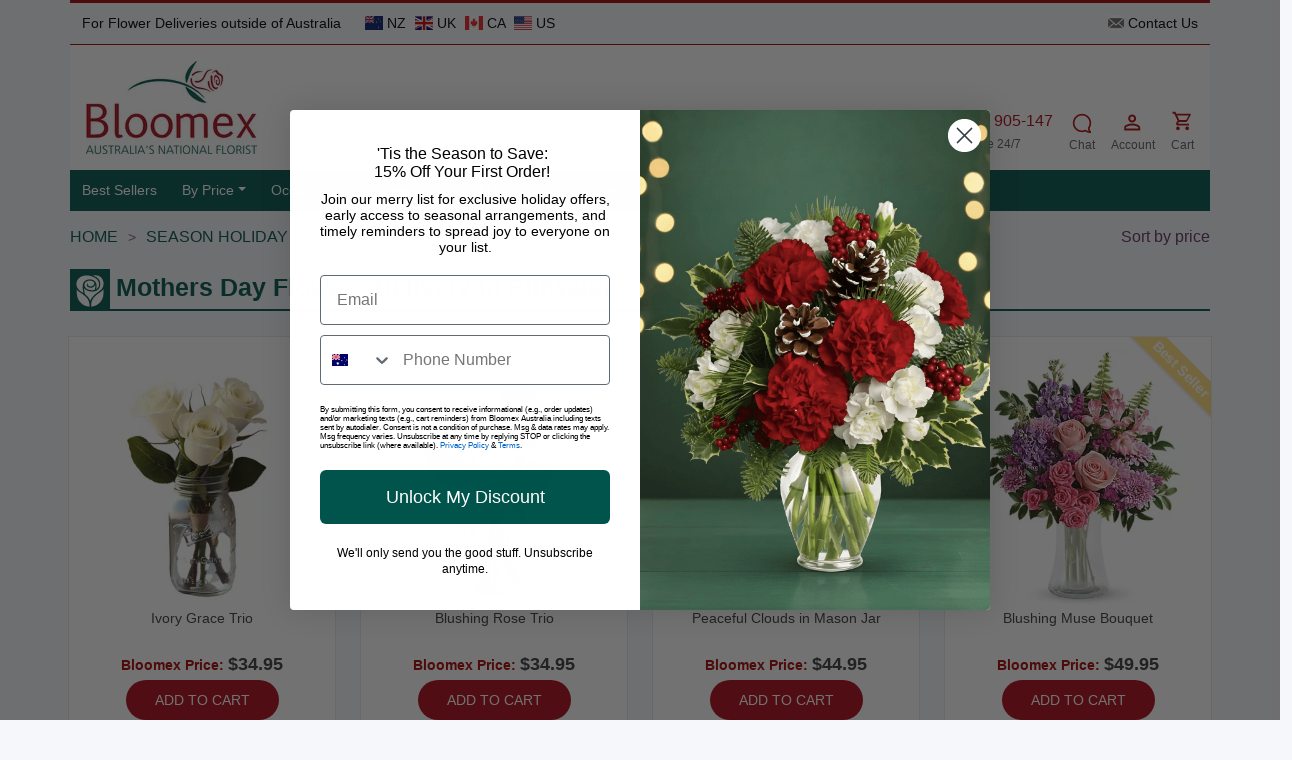

--- FILE ---
content_type: text/html; charset=utf-8
request_url: https://bloomex.com.au/pittwater/season-holiday/mothers-day/mothers-day-flowers/
body_size: 19811
content:
<!DOCTYPE html>
<html xmlns="http://www.w3.org/1999/xhtml" lang="en" xml:lang="en">
    <head>
        <script>
            var SessionUserId = 'guest';
            var SessionUserName = 'guest';
            var SessionUserEmail = '';
            window.SessionId = 'e58f5ef948edbae868d2e67349576c41';
            window.currency = 'AUD';
        </script>
<!-- Canonical URL --> 

<!-- Open Graph / Facebook --> <meta property="og:type" content="website" /><meta property="og:site_name" content="Bloomex Australia" /><meta property="og:url" content="https://bloomex.com.au/" /><meta property="og:title" content="Flower Delivery | Online Florist | Bloomex Australia" /><meta property="og:description" content="Bloomex Australia - Your trusted online florist for fast flower delivery and gift hampers. Save 50% over Local Florists. Send Gift Hampers and Flowers." /><meta property="og:image" content="https://bloomex.com.au/images/header_images/rsz_banner_blxau_2.webp" /><meta property="og:image:alt" content="Bloomex Australia - Fast Flower Delivery and Gift Hampers" /><meta property="og:image:type" content="image/webp" /><meta property="og:image:width" content="1200" /><meta property="og:image:height" content="628" />
<!-- Twitter Card --> <meta name="twitter:card" content="summary_large_image" /><meta name="twitter:title" content="Flower Delivery | Online Florist | Bloomex Australia" /><meta name="twitter:description" content="Bloomex Australia - Your trusted online florist for fast flower delivery and gift hampers. Save 50% over Local Florists. Send Gift Hampers and Flowers." /><meta name="twitter:image" content="https://bloomex.com.au/images/header_images/rsz_banner_blxau_2.webp" />
<script type="application/ld+json">{
  "@context": "https://schema.org",
  "@type": "Organization",
  "name": "Bloomex Australia",
  "alternateName": "Bloomex.com.au",
  "url": "https://bloomex.com.au/",
  "logo": "https://bloomex.com.au/images/header_images/rsz_banner_blxau_2.webp",
  "image": "https://bloomex.com.au/images/header_images/rsz_banner_blxau_2.webp",
  "description": "Bloomex Australia - Your trusted online florist for fast flower delivery and gift hampers. Save 50% over Local Florists.",
  "sameAs": [
    "https://www.facebook.com/BloomexAustralia",
    "https://www.instagram.com/bloomex.au",
    "https://twitter.com/BloomexAustralia"  ],
  "contactPoint": {
    "@type": "ContactPoint",
    "telephone": "+61 1800 451 767",
    "contactType": "Customer Support",
    "areaServed": "AU",
    "availableLanguage": ["English"]
  }
}</script><!-- datadog integration start -->
<script>
(function(h,o,u,n,d) {
  h=h[d]=h[d]||{q:[],onReady:function(c){h.q.push(c)}}
  d=o.createElement(u);d.async=1;d.src=n
  n=o.getElementsByTagName(u)[0];n.parentNode.insertBefore(d,n)
})(window,document,'script','https://www.datadoghq-browser-agent.com/us1/v6/datadog-rum.js','DD_RUM')

window.DD_RUM.onReady(function() {
  window.DD_RUM.init({
    clientToken: 'pubd3f12c845ea38261b639ba63179523c3',
    applicationId: '9d0e3856-bedd-443e-82ac-d437a4b94723',
    site: 'datadoghq.com',
    service: 'bloomex.com.au',
    env: 'prod',
    version: '1.0.0',

    sessionSampleRate: 10,
    sessionReplaySampleRate: 0,
    defaultPrivacyLevel: 'mask-user-input',

    trackResources: true,
    trackLongTasks: true,
    trackUserInteractions: true,
    startSessionReplayRecordingManually: true,

    // IMPORTANT PART – FILTERING
    beforeSend: function (event) {

      // Drop ALL bot sessions (Googlebot, crawlers)
      if (event.session && event.session.type === 'bot') {
        return false;
      }

      // Extra safety: User-Agent based bot detection
      var ua = navigator.userAgent.toLowerCase();
      if (
        ua.includes('googlebot') ||
        ua.includes('bingbot') ||
        ua.includes('crawler') ||
        ua.includes('spider')
      ) {
        return false;
      }

      // Drop CSP violation errors
      if (event.type === 'error' && event.error && event.error.csp) {
        return false;
      }

      // Drop known non-business JS errors
      if (
        event.type === 'error' &&
        event.error &&
        event.error.message &&
        event.error.message.indexOf('pushGoogleAnalytics is not defined') !== -1
      ) {
        return false;
      }

      return true; // keep real user data
    }
  });

  window.DD_RUM.startSessionReplayRecording({ force: true });

  window.DD_RUM.setUser({
    id: SessionUserId,
    name: SessionUserName,
    email: SessionUserEmail
  });
});
</script>
<!-- datadog integration end --><!-- Google Tag Manager -->
        <script async>
window.dataLayer = window.dataLayer || [];
            (function (w, d, s, l, i) {
                w[l] = w[l] || [];
                w[l].push({
                    'gtm.start':
                        new Date().getTime(), event: 'gtm.js'
                });
                var f = d.getElementsByTagName(s)[0],
                    j = d.createElement(s), dl = l != 'dataLayer' ? '&l=' + l : '';
                j.async = true;
                j.src =
                    'https://www.googletagmanager.com/gtm.js?id=' + i + dl;
                f.parentNode.insertBefore(j, f);
            })(window, document, 'script', 'dataLayer', "GTM-TKXHXK7");


        </script>
        <noscript><iframe src="https://www.googletagmanager.com/ns.html?id=GTM-TKXHXK7"
                          height="0" width="0" style="display:none;visibility:hidden"></iframe></noscript>

        <!-- End Google Tag Manager --><script type="text/javascript"> (function(c,l,a,r,i,t,y){ c[a]=c[a]||function(){(c[a].q=c[a].q||[]).push(arguments)}; t=l.createElement(r);t.async=1;t.src="https://www.clarity.ms/tag/"+i; y=l.getElementsByTagName(r)[0];y.parentNode.insertBefore(t,y); })(window, document, "clarity", "script", "qez71skzzg"); </script>

        <script type="application/ld+json">
        {
            "@context": "https://schema.org/",
            "@type": "WebSite",
            "name": "Bloomex Australia",
            "url": "https://bloomex.com.au/",
            "potentialAction": {
            "@type": "SearchAction",
            "target": "https://bloomex.com.au/{search_term_string}",
            "query-input": "required name=search_term_string"
            }
        }
        </script><script async type='text/javascript' src='https://static.klaviyo.com/onsite/js/klaviyo.js?company_id=WxCCW3'></script><!-- Microsoft Tag Manager -->
        <script>
            (function(w,d,t,r,u)
            {
                var f,n,i;
                w[u]=w[u]||[],f=function()
                {
                    var o={ti:"187196486", enableAutoSpaTracking: true};
                    o.q=w[u],w[u]=new                    UET(o),w[u].push("pageLoad")
                },
                    n=d.createElement(t),n.src=r,n.async=1,n.onload=n.onreadystatechange=function()
                {
                    var s=this.readyState;
                    s&&s!=="loaded"&&s!=="complete"||(f(),n.onload=n.onreadystatechange=null)
                },
                    i=d.getElementsByTagName(t)[0],i.parentNode.insertBefore(n,i)
            })
            (window,document,"script","//bat.bing.com/bat.js","uetq");
        </script>
        <!-- End Microsoft Tag Manager -->


        <link rel="apple-touch-icon-precomposed" sizes="57x57" href="/apple-touch-icon-57x57.png" />
        <link rel="apple-touch-icon-precomposed" sizes="114x114" href="/apple-touch-icon-114x114.png" />
        <link rel="apple-touch-icon-precomposed" sizes="72x72" href="/apple-touch-icon-72x72.png" />
        <link rel="apple-touch-icon-precomposed" sizes="144x144" href="/apple-touch-icon-144x144.png" />
        <link rel="apple-touch-icon-precomposed" sizes="60x60" href="/apple-touch-icon-60x60.png" />
        <link rel="apple-touch-icon-precomposed" sizes="120x120" href="/apple-touch-icon-120x120.png" />
        <link rel="apple-touch-icon-precomposed" sizes="76x76" href="/apple-touch-icon-76x76.png" />
        <link rel="apple-touch-icon-precomposed" sizes="152x152" href="/apple-touch-icon-152x152.png" />
        <link rel="icon" type="image/png" href="/favicon-196x196.png" sizes="196x196" />
        <link rel="icon" type="image/png" href="/favicon-96x96.png" sizes="96x96" />
        <link rel="icon" type="image/png" href="/favicon-32x32.png" sizes="32x32" />
        <link rel="icon" type="image/png" href="/favicon-16x16.png" sizes="16x16" />
        <link rel="icon" type="image/png" href="/favicon-128.png" sizes="128x128" />
        <meta name="application-name" content="Bloomex.com.au"/>
        <meta name="msapplication-TileColor" content="#FFFFFF" />
        <meta name="msapplication-TileImage" content="mstile-144x144.png" />
        <meta name="msapplication-square70x70logo" content="mstile-70x70.png" />
        <meta name="msapplication-square150x150logo" content="mstile-150x150.png" />
        <meta name="msapplication-wide310x150logo" content="mstile-310x150.png" />
        <meta name="msapplication-square310x310logo" content="mstile-310x310.png" />
        <meta name="facebook-domain-verification" content="8iappiv5sz0li1lnmnjturvoqu2a9i" />

        <link rel="alternate" hreflang="en-au" href="https://bloomex.com.au/pittwater/season-holiday/mothers-day/mothers-day-flowers/" />
        <meta http-equiv="Content-Type" content="text/html; charset=utf-8" />
        <meta name="google-site-verification" content="Jks0OL2yDsKvuGy1U--DjZ5-eloaSfmFjP2ZY-SvTD8" />
        <meta name="viewport" content="width=device-width, initial-scale=1, maximum-scale=5"/>
        <meta name="msvalidate.01" content="33B5C4121F677B9E2E6FDD6C43A0D68F" />

        <link rel="preload stylesheet" type="text/css" href="/templates/bloomex_adaptive/css/jquery-ui.css" as="style">
        <link rel="preload stylesheet" type="text/css" href="/templates/bloomex_adaptive/css/bootstrap.min.css?renew=0197"  as="style"/>
        <link rel="preload stylesheet" type="text/css" href="/templates/bloomex_adaptive/css/bloomex_adaptive.css?renew=0197"  as="style"/>
        <link rel="preload stylesheet" type="text/css" href="/templates/bloomex_adaptive/css/bloomex_adaptive_media.css?renew=0197"  as="style"/>
        <script language="javascript" src="/templates/bloomex_adaptive/js/jquery-3.7.1.min.js" type="text/javascript"></script>
        <script language="javascript" src="/templates/bloomex_adaptive/js/jquery-ui.js" type="text/javascript"></script>
        <script language="javascript" src="https://legacy-au-resources-prod.s3.ap-southeast-2.amazonaws.com/assets/js/joomla.javascript.js?renew=7" type="text/javascript"></script>
<!--        <script language="javascript" src="--><!--?renew=7" type="text/javascript"></script>-->
        <script language="javascript" src="/includes/js/tracking.js?renew=9" type="text/javascript"></script>

        <title>Mothers Day Flowers Delivery in Pittwater | Bloomex</title>
<meta name="description" content="Order mothers day flowers online at Bloomex Australia. Explore our wide selection of flowers for your mother. Enjoy mothers day flower delivery in Pittwater." />
<meta name="robots" content="noindex, follow" />
            <link rel="canonical" href="https://bloomex.com.au/pittwater/season-holiday/mothers-day/mothers-day-flowers/" />
            
    </head>
    <body>


                <div class="mobile_phone">
            <a href="tel:1800905147">
                <img alt="1 (800) 905-147" src="/templates/bloomex_adaptive/images/phone.svg" /> <span>1 (800) 905-147</span>
            </a>
        </div>
        <div class="mobile_menu_wrapper"></div>
        <div class="mobile_menu">
                    </div>
        <div class="container alert alert-success" id="ExitPopUpPromotion" style="display: none">
            <span class="closebtn" onclick="this.parentElement.style.display='none';">&times;</span>
            <span style="text-transform: uppercase;">Promotion has been added to cart</span>
        </div>

        <div class="container alert alert-success" id="overlayClientPromotion" style="display: none">
        </div>

        <div class="page">
                            <script>
                    var freeShippingPrice = '99';
                </script>
                <div class="container top_progress mt-3 d-none ">
                    <div class="free-shipping-bar-wrapper text-center">
                        <div id="freeShippingProgressBar" class="progress-bar-custom">
                            <span class="progress-text">Free Delivery</span>
                        </div>
                        <p class="spend_more_price mt-2 fw-bold"></p>
                    </div>
                </div>
                                    <div class="container top_1">
                <div class="row">
                    <div class="col-xs-12">
                        <div class="container p-0">
                            <div class="row">
                                <div class="col-xs-12 col-sm-7  col-md-7 deliveries_outside">
                                    For Flower Deliveries outside of Australia
                                    <a target="_blank" href="https://bloomex.co.nz">
                                        <img alt="New Zealand" width="18px" height="14px" src="https://bloomex.com.au/templates/bloomex_adaptive/images/Flags/nz.webp" /> NZ
                                    </a>
                                    <a target="_blank" href="https://bloomex.com.au/serenata-flowers/">
                                        <img alt="United Kingdom" width="18px" height="14px" src="/templates/bloomex_adaptive/images/Flags/gb.webp" /> UK
                                    </a>
                                    <a target="_blank" href="https://bloomex.ca/">
                                        <img alt="Canada" width="18px" height="14px" src="/templates/bloomex_adaptive/images/Flags/CA.webp" /> CA
                                    </a>
                                    <a target="_blank" href="https://bloomexusa.com/">
                                        <img alt="USA" width="18px" height="14px" src="/templates/bloomex_adaptive/images/Flags/us.webp" /> US
                                    </a>

<!--                                    --><!--                                        <a target="_blank" href="/administrator/index2.php?option=com_metatags&task=edit&url=--><!--">-->
<!--                                            <input type="button" class="btn btn-warning" value="Update Meta Data">-->
<!--                                        </a>-->
<!--                                    -->
                                </div>
                                <div class="col-sm-5 col-md-5 d-none d-sm-block contact_account">
                                    <a href="/contact/">
                                        <img alt="Contact Us" src="/templates/bloomex_adaptive/images/contact_us.webp" /> Contact Us
                                    </a>
                                </div>
                            </div>
                        </div>
                    </div>
                </div>
            </div><!--top_1-->
            
            <div class="container top_2 d-none d-lg-block p-3">

                            <div class="d-flex align-items-end top-header">
                                <div class="col-4 col-sm-3 col-md-4 col-lg-2 logo">
                                    <a href="/">
                                        <img class="h-100" alt="Bloomex Australia" src="/templates/bloomex_adaptive/images/bloomexlogo.webp" />
                                    </a>
                                </div>
                                <div class=" col-xs-2 col-sm-3 col-md-2 d-xs-none landing h-100">
                                    <div class="landing_inner">
                                                                            </div>
                                </div>
                                <div class="col-xs-8 col-sm-6 col-md-8 d-none d-lg-block">

                                        <div class="d-flex flex-row justify-content-end h-100 phone_chat_search">

                                                <div class="align-self-end mx-auto">
                                                    <div class="search input-group">
                                                        <input id="mainsearch" type="text" class="form-control" name="searchword" placeholder="Search" value="">
                                                        <span class="input-group-btn search" id="search_btn">
                                                            <svg xmlns="http://www.w3.org/2000/svg" width="16" height="16" fill="#ab0917" class="bi bi-search" viewBox="0 0 16 16">
                                                                <path d="M11.742 10.344a6.5 6.5 0 1 0-1.397 1.398h-.001q.044.06.098.115l3.85 3.85a1 1 0 0 0 1.415-1.414l-3.85-3.85a1 1 0 0 0-.115-.1zM12 6.5a5.5 5.5 0 1 1-11 0 5.5 5.5 0 0 1 11 0"/>
                                                            </svg>
                                                        </span>
                                                    </div>
                                                                                                        <script type="text/javascript">
                                                        var inputElement = document.getElementById("mainsearch");
                                                        inputElement.addEventListener("keyup", function (event) {
                                                            if (event.keyCode === 13) {
                                                                event.preventDefault();
                                                                var searchValue = inputElement.value;
                                                                var baseUrl = window.location.origin;
                                                                var searchUri = '/search/';
                                                                window.location = baseUrl + searchUri + searchValue + '/';
                                                            }
                                                        });
                                                    </script>
                                                </div>
                                                <div class="align-self-end me-3 text-center">
                                                    <a href="tel:1800905147" style="margin-bottom: 1px">
                                                        <svg width="23" height="25" viewBox="0 0 41 41" fill="none" xmlns="http://www.w3.org/2000/svg" style="vertical-align: middle;">
                                                            <rect x="0.819824" y="0.5" width="40" height="40" rx="20" fill="#AA0A0C"></rect>
                                                            <path d="M15.4398 19.29C16.8798 22.12 19.1998 24.44 22.0298 25.88L24.2298 23.68C24.5098 23.4 24.8998 23.32 25.2498 23.43C26.3698 23.8 27.5698 24 28.8198 24C29.085 24 29.3394 24.1054 29.5269 24.2929C29.7145 24.4804 29.8198 24.7348 29.8198 25V28.5C29.8198 28.7652 29.7145 29.0196 29.5269 29.2071C29.3394 29.3946 29.085 29.5 28.8198 29.5C24.3111 29.5 19.9871 27.7089 16.799 24.5208C13.6109 21.3327 11.8198 17.0087 11.8198 12.5C11.8198 12.2348 11.9252 11.9804 12.1127 11.7929C12.3003 11.6054 12.5546 11.5 12.8198 11.5H16.3198C16.585 11.5 16.8394 11.6054 17.0269 11.7929C17.2145 11.9804 17.3198 12.2348 17.3198 12.5C17.3198 13.75 17.5198 14.95 17.8898 16.07C17.9998 16.42 17.9198 16.81 17.6398 17.09L15.4398 19.29Z" fill="white"></path>
                                                        </svg>
                                                        <span style="font-size: 16px;color: #ab0917">1 (800) 905-147</span>
                                                        <br><span>Toll-Free 24/7</span>
                                                    </a>
                                                </div>
                                                <div class="align-self-end me-3 text-center">
                                                    <a href="#chat" onclick="openchat();">
                                                        <svg width="20" height="26" viewBox="0 0 24 24" fill="none" xmlns="http://www.w3.org/2000/svg">
                                                            <path fill-rule="evenodd" clip-rule="evenodd" d="M16.1266 22.1995C16.7081 22.5979 17.4463 23.0228 18.3121 23.3511C19.9903 23.9874 21.244 24.0245 21.8236 23.9917C23.1167 23.9184 23.2907 23.0987 22.5972 22.0816C21.8054 20.9202 21.0425 19.6077 21.1179 18.1551C22.306 16.3983 23 14.2788 23 12C23 5.92487 18.0751 1 12 1C5.92487 1 1 5.92487 1 12C1 18.0751 5.92487 23 12 23C13.4578 23 14.8513 22.7159 16.1266 22.1995ZM12 3C7.02944 3 3 7.02944 3 12C3 16.9706 7.02944 21 12 21C13.3697 21 14.6654 20.6947 15.825 20.1494C16.1635 19.9902 16.5626 20.0332 16.8594 20.261C17.3824 20.6624 18.1239 21.1407 19.0212 21.481C19.4111 21.6288 19.7674 21.7356 20.0856 21.8123C19.7532 21.2051 19.4167 20.4818 19.2616 19.8011C19.1018 19.0998 18.8622 17.8782 19.328 17.2262C20.3808 15.7531 21 13.9503 21 12C21 7.02944 16.9706 3 12 3Z" fill="#AA0A0C"/>
                                                        </svg>
                                                        <p class="margin0">Chat</p>
                                                    </a>
                                                </div>
                                                <div class="align-self-end me-3 text-center">
                                                    <a href="/account/">
                                                        <svg width="25" height="27" viewBox="0 0 25 24" fill="none" xmlns="http://www.w3.org/2000/svg">
                                                            <path d="M12.1304 4C13.1912 4 14.2087 4.42143 14.9588 5.17157C15.7089 5.92172 16.1304 6.93913 16.1304 8C16.1304 9.06087 15.7089 10.0783 14.9588 10.8284C14.2087 11.5786 13.1912 12 12.1304 12C11.0695 12 10.0521 11.5786 9.30194 10.8284C8.5518 10.0783 8.13037 9.06087 8.13037 8C8.13037 6.93913 8.5518 5.92172 9.30194 5.17157C10.0521 4.42143 11.0695 4 12.1304 4ZM12.1304 6C11.5999 6 11.0912 6.21071 10.7162 6.58579C10.3411 6.96086 10.1304 7.46957 10.1304 8C10.1304 8.53043 10.3411 9.03914 10.7162 9.41421C11.0912 9.78929 11.5999 10 12.1304 10C12.6608 10 13.1695 9.78929 13.5446 9.41421C13.9197 9.03914 14.1304 8.53043 14.1304 8C14.1304 7.46957 13.9197 6.96086 13.5446 6.58579C13.1695 6.21071 12.6608 6 12.1304 6ZM12.1304 13C14.8004 13 20.1304 14.33 20.1304 17V20H4.13037V17C4.13037 14.33 9.46037 13 12.1304 13ZM12.1304 14.9C9.16037 14.9 6.03037 16.36 6.03037 17V18.1H18.2304V17C18.2304 16.36 15.1004 14.9 12.1304 14.9Z" fill="#AA0A0C"></path>
                                                        </svg>

                                                        <p class="margin0">Account</p>
                                                    </a>
                                                </div>
                                                <div class="align-self-end  text-center position-relative">
                                                    <a href="/cart/"  id="mobile_cart">
                                                        <svg width="23" height="24" viewBox="0 0 25 24" fill="none" xmlns="http://www.w3.org/2000/svg">
                                                            <path d="M17.5405 18C18.071 18 18.5797 18.2107 18.9547 18.5858C19.3298 18.9609 19.5405 19.4696 19.5405 20C19.5405 20.5304 19.3298 21.0391 18.9547 21.4142C18.5797 21.7893 18.071 22 17.5405 22C16.4305 22 15.5405 21.1 15.5405 20C15.5405 18.89 16.4305 18 17.5405 18ZM1.54053 2H4.81053L5.75053 4H20.5405C20.8057 4 21.0601 4.10536 21.2476 4.29289C21.4352 4.48043 21.5405 4.73478 21.5405 5C21.5405 5.17 21.4905 5.34 21.4205 5.5L17.8405 11.97C17.5005 12.58 16.8405 13 16.0905 13H8.64053L7.74053 14.63L7.71053 14.75C7.71053 14.8163 7.73687 14.8799 7.78375 14.9268C7.83063 14.9737 7.89422 15 7.96053 15H19.5405V17H7.54053C6.43053 17 5.54053 16.1 5.54053 15C5.54053 14.65 5.63053 14.32 5.78053 14.04L7.14053 11.59L3.54053 4H1.54053V2ZM7.54053 18C8.07096 18 8.57967 18.2107 8.95474 18.5858C9.32981 18.9609 9.54053 19.4696 9.54053 20C9.54053 20.5304 9.32981 21.0391 8.95474 21.4142C8.57967 21.7893 8.07096 22 7.54053 22C6.43053 22 5.54053 21.1 5.54053 20C5.54053 18.89 6.43053 18 7.54053 18ZM16.5405 11L19.3205 6H6.68053L9.04053 11H16.5405Z" fill="#AA0A0C"/>
                                                        </svg>
                                                        <span class="yellow_cart_items"></span>
                                                        <p class="margin0"  style="margin-top: 3px;">Cart</p>
                                                    </a>
                                                </div>

                                        </div>

                                </div>
                            </div><!--row-->


            </div><!--top_2-->
            <div class="container top_3">
                    <nav class="navbar navbar-expand">
    <div class="container">
        <div class="navbar-header col-12 d-lg-none">
            <div>
                <a class="navbar-link mobile_menu_toggle"  href="#">
                    <svg xmlns="http://www.w3.org/2000/svg" height="20" width="17.5" viewBox="0 0 448 512">
                        <path fill="#ffffff"  d="M0 96C0 78.3 14.3 64 32 64l384 0c17.7 0 32 14.3 32 32s-14.3 32-32 32L32 128C14.3 128 0 113.7 0 96zM0 256c0-17.7 14.3-32 32-32l384 0c17.7 0 32 14.3 32 32s-14.3 32-32 32L32 288c-17.7 0-32-14.3-32-32zM448 416c0 17.7-14.3 32-32 32L32 448c-17.7 0-32-14.3-32-32s14.3-32 32-32l384 0c17.7 0 32 14.3 32 32z"/>
                    </svg>
                    <p class="margin0">Menu</p>
                </a>
                <a class="navbar-link" href="/cart/" id="mobile_cart">
                    <svg xmlns="http://www.w3.org/2000/svg" height="20" width="22.5" viewBox="0 0 576 512">
                        <path fill="#ffffff" d="M0 24C0 10.7 10.7 0 24 0L69.5 0c22 0 41.5 12.8 50.6 32l411 0c26.3 0 45.5 25 38.6 50.4l-41 152.3c-8.5 31.4-37 53.3-69.5 53.3l-288.5 0 5.4 28.5c2.2 11.3 12.1 19.5 23.6 19.5L488 336c13.3 0 24 10.7 24 24s-10.7 24-24 24l-288.3 0c-34.6 0-64.3-24.6-70.7-58.5L77.4 54.5c-.7-3.8-4-6.5-7.9-6.5L24 48C10.7 48 0 37.3 0 24zM128 464a48 48 0 1 1 96 0 48 48 0 1 1 -96 0zm336-48a48 48 0 1 1 0 96 48 48 0 1 1 0-96z"/>
                    </svg>
                    <span class="yellow_cart_items"></span>
                    <p class="margin0">Cart</p>
                </a>
                <a class="navbar-link" href="#" onclick="openchat();" id="mobile_chat">
                    <svg xmlns="http://www.w3.org/2000/svg" height="20" width="22.5" viewBox="0 0 576 512">
                        <path fill="#ffffff" d="M284 224.8a34.1 34.1 0 1 0 34.3 34.1A34.2 34.2 0 0 0 284 224.8zm-110.5 0a34.1 34.1 0 1 0 34.3 34.1A34.2 34.2 0 0 0 173.6 224.8zm220.9 0a34.1 34.1 0 1 0 34.3 34.1A34.2 34.2 0 0 0 394.5 224.8zm153.8-55.3c-15.5-24.2-37.3-45.6-64.7-63.6-52.9-34.8-122.4-54-195.7-54a406 406 0 0 0 -72 6.4 238.5 238.5 0 0 0 -49.5-36.6C99.7-11.7 40.9 .7 11.1 11.4A14.3 14.3 0 0 0 5.6 34.8C26.5 56.5 61.2 99.3 52.7 138.3c-33.1 33.9-51.1 74.8-51.1 117.3 0 43.4 18 84.2 51.1 118.1 8.5 39-26.2 81.8-47.1 103.5a14.3 14.3 0 0 0 5.6 23.3c29.7 10.7 88.5 23.1 155.3-10.2a238.7 238.7 0 0 0 49.5-36.6A406 406 0 0 0 288 460.1c73.3 0 142.8-19.2 195.7-54 27.4-18 49.1-39.4 64.7-63.6 17.3-26.9 26.1-55.9 26.1-86.1C574.4 225.4 565.6 196.4 548.3 169.5zM285 409.9a345.7 345.7 0 0 1 -89.4-11.5l-20.1 19.4a184.4 184.4 0 0 1 -37.1 27.6 145.8 145.8 0 0 1 -52.5 14.9c1-1.8 1.9-3.6 2.8-5.4q30.3-55.7 16.3-100.1c-33-26-52.8-59.2-52.8-95.4 0-83.1 104.3-150.5 232.8-150.5s232.9 67.4 232.9 150.5C517.9 342.5 413.6 409.9 285 409.9z"/>
                    </svg>
                    <p class="margin0">Chat</p>
                </a>
                <a class="navbar-link" href="/account/" id="mobile_account">
                    <svg xmlns="http://www.w3.org/2000/svg" height="20" width="17.5" viewBox="0 0 448 512">
                        <path fill="#ffffff" d="M224 256A128 128 0 1 0 224 0a128 128 0 1 0 0 256zm-45.7 48C79.8 304 0 383.8 0 482.3C0 498.7 13.3 512 29.7 512l388.6 0c16.4 0 29.7-13.3 29.7-29.7C448 383.8 368.2 304 269.7 304l-91.4 0z"/>
                    </svg>
                    <p class="margin0">Account</p>
                </a>
                <a class="navbar-link" href="tel:1800905147" id="mobile_call">
                    <svg xmlns="http://www.w3.org/2000/svg" height="20" width="20" viewBox="0 0 512 512">
                        <path fill="#ffffff"  d="M164.9 24.6c-7.7-18.6-28-28.5-47.4-23.2l-88 24C12.1 30.2 0 46 0 64C0 311.4 200.6 512 448 512c18 0 33.8-12.1 38.6-29.5l24-88c5.3-19.4-4.6-39.7-23.2-47.4l-96-40c-16.3-6.8-35.2-2.1-46.3 11.6L304.7 368C234.3 334.7 177.3 277.7 144 207.3L193.3 167c13.7-11.2 18.4-30 11.6-46.3l-40-96z"/>
                    </svg>
                    <p class="margin0">Call</p>
                </a>
                <a class="navbar-link" href="#" id="mobile_search">
                    <svg xmlns="http://www.w3.org/2000/svg" height="20" width="20" viewBox="0 0 512 512">
                        <path fill="#ffffff"  d="M416 208c0 45.9-14.9 88.3-40 122.7L502.6 457.4c12.5 12.5 12.5 32.8 0 45.3s-32.8 12.5-45.3 0L330.7 376c-34.4 25.2-76.8 40-122.7 40C93.1 416 0 322.9 0 208S93.1 0 208 0S416 93.1 416 208zM208 352a144 144 0 1 0 0-288 144 144 0 1 0 0 288z"/>
                    </svg>
                    <p class="margin0">Search</p>
                </a>


            </div>
            <div style="clear: both;"></div>
            <div class="mobile_search">
                <form role="form" action="/search/" method="get" id="mobile_search_form"> 
                    <div class="input-group">
                        <input type="text" class="form-control" name="searchword" placeholder="Search by Keyword, Product SKU or Price" value="">
                        <span class="input-group-btn" id="mobile_search_btn">
                            <svg xmlns="http://www.w3.org/2000/svg" width="16" height="16" fill="#ab0917" class="bi bi-search" viewBox="0 0 16 16">
                                <path d="M11.742 10.344a6.5 6.5 0 1 0-1.397 1.398h-.001q.044.06.098.115l3.85 3.85a1 1 0 0 0 1.415-1.414l-3.85-3.85a1 1 0 0 0-.115-.1zM12 6.5a5.5 5.5 0 1 1-11 0 5.5 5.5 0 0 1 11 0"/>
                            </svg>
                        </span>
                    </div>
                </form>
            </div>
        </div>
                <div class="collapse navbar-collapse d-block d-xs-none d-sm-none">
            <ul class="nav navbar-nav">
                                            <li class="nav-item"><a   href="/best_sellers/" >Best Sellers</a></li>
                                                        <li class="nav-item dropdown">
                                <a   href="/by-price/" class="dropdown-toggle disabled" data-toggle="dropdown">By Price<b class="caret"></b></a>                                <ul class="dropdown-menu">
                                                                            <li><a   href="/by-price/under-40/" >Under $40</a></li>
                                                                                <li><a   href="/by-price/40-to-50/" >$40 - $50</a></li>
                                                                                <li><a   href="/by-price/50-to-60/" >$50 - $60</a></li>
                                                                                <li><a   href="/by-price/60-to-70/" >$60 - $70</a></li>
                                                                                <li><a   href="/by-price/70-to-80/" >$70 - $80</a></li>
                                                                                <li><a   href="/by-price/80-to-90/" >$80 - $90</a></li>
                                                                                <li><a   href="/by-price/90-to-100/" >$90 - $100</a></li>
                                                                                <li><a   href="/by-price/over-100/" >Over $100</a></li>
                                                                        </ul>
                            </li>
                                                        <li class="nav-item dropdown">
                                <a   href="/occasions/" class="dropdown-toggle disabled" data-toggle="dropdown">Occasions<b class="caret"></b></a>                                <ul class="dropdown-menu">
                                                                            <li><a   href="/occasions/love-and-romance-flowers/" >Love &amp; Romance Flowers</a></li>
                                                                                <li><a   href="/occasions/birthday-flowers-gifts/" >Birthday Flowers and Gifts</a></li>
                                                                                <li><a   href="/season-holiday/easter-flowers/" >Easter Flowers</a></li>
                                                                                <li><a   href="/occasions/sympathy-funeral-flowers/" >Sympathy Funeral Flowers</a></li>
                                                                                <li><a   href="/occasions/anniversary-flowers/" >Anniversary Flowers</a></li>
                                                                                <li><a   href="/occasions/get-well-flowers-gifts/" >Get Well Flowers &amp; Gifts</a></li>
                                                                                <li><a   href="/occasions/housewarming-flowers/" >Housewarming Flowers</a></li>
                                                                                <li><a   href="/occasions/congratulations-flowers/" >Congratulations Flowers</a></li>
                                                                                <li><a   href="/occasions/thank-you-flowers-gifts/" >Thank You Flowers &amp; Gifts</a></li>
                                                                                <li><a   href="/spring-collection/" >Spring Collection</a></li>
                                                                                <li><a   href="/occasions/new-baby-flowers/" >New Baby Flowers</a></li>
                                                                                <li><a   href="/occasions/just-because/" >Just Because Flowers</a></li>
                                                                                <li><a   href="/occasions/housewarming-hampers/" >Housewarming Hampers</a></li>
                                                                                <li><a   href="/occasions/graduation-flowers/" >Graduation Flowers</a></li>
                                                                        </ul>
                            </li>
                                                        <li class="nav-item dropdown">
                                <a   href="/flowers/" class="dropdown-toggle disabled" data-toggle="dropdown">Flowers<b class="caret"></b></a>                                <ul class="dropdown-menu">
                                                                            <li><a   href="/flowers/roses/" >Roses</a></li>
                                                                                <li><a   href="/flowers/mixed-bouquets/" >Mixed Bouquets</a></li>
                                                                                <li><a   href="/season-holiday/easter-flowers/" >Easter Flowers</a></li>
                                                                                <li><a   href="/flower-and-planter-baskets/" >Flower Baskets</a></li>
                                                                                <li><a   href="/flowers/alstroemeria/" >Alstroemeria</a></li>
                                                                                <li><a   href="/flowers/daisies/" >Daisies</a></li>
                                                                                <li><a   href="/flowers/australian-native-flowers/" >Australian Native Flowers</a></li>
                                                                                <li><a   href="/flowers/carnations/" >Carnations</a></li>
                                                                                <li><a   href="/flowers/chrysanthemums/" >Chrysanthemums</a></li>
                                                                        </ul>
                            </li>
                                                        <li class="nav-item dropdown">
                                <a   href="/gift-hampers/" class="dropdown-toggle disabled" data-toggle="dropdown">Gift Hampers<b class="caret"></b></a>                                <ul class="dropdown-menu">
                                                                            <li><a   href="/gift-hampers/gourmet-collection-baskets/" >Gourmet Collection Baskets</a></li>
                                                                                <li><a href="#" >Premium Liquor Hampers</a></li>
                                                                                <li><a   href="/gift-hampers/corporate-gift-hampers/" >Corporate Gift Hampers</a></li>
                                                                                <li><a   href="/gift-hampers/lindt-hampers-collection/" >Lindt Hamper Collections</a></li>
                                                                                <li><a   href="/gift-hampers/luxury-gift-boxes/" >Luxury Gift Boxes</a></li>
                                                                                <li><a href="#" >Holiday Tradition Gift Baskets</a></li>
                                                                                <li><a   href="/gift-hampers/beer-hampers/" >Beer Hampers</a></li>
                                                                                <li><a   href="/gift-hampers/wine-champagne-gift-hampers/" >Wine &amp; Champagne Hampers</a></li>
                                                                                <li><a   href="/gift-hampers/fruit-hampers/" >Fruit Hampers</a></li>
                                                                                <li><a   href="/gift-hampers/sweet-gift-hampers/" >Sweets Hampers</a></li>
                                                                                <li><a   href="/gift-hampers/gourmet-gift-hampers/" >Gourmet Hampers</a></li>
                                                                                <li><a   href="/gift-hampers/snack-hampers/" >Snack Hampers</a></li>
                                                                                <li><a   href="/gift-hampers/coffee-tea-gift-hampers/" >Coffee &amp; Tea Hampers</a></li>
                                                                                <li><a href="#" >Country Christmas Hampers</a></li>
                                                                        </ul>
                            </li>
                                                        <li class="nav-item dropdown">
                                <a   href="/occasions/" class="dropdown-toggle disabled" data-toggle="dropdown">Collections<b class="caret"></b></a>                                <ul class="dropdown-menu">
                                                                            <li><a   href="/collections/designer-collection/" >Designer Collection</a></li>
                                                                                <li><a   href="/collections/mason-jar-collection/" >Mason Jar Collection</a></li>
                                                                                <li><a   href="/collections/sweet-blossoms-collection/" >Sweet Blossoms Collection</a></li>
                                                                                <li><a   href="/collections/sweet-blossoms-collection/" >Sweet Blossoms Collection</a></li>
                                                                                <li><a   href="/bunches-collection/" >Bunches Collection</a></li>
                                                                                <li><a   href="/gift-hampers/gourmet-collection-baskets/" >Gourmet Collection Baskets</a></li>
                                                                                <li><a   href="/collections/sweetheart-collection/" >Sweetheart Collection</a></li>
                                                                                <li><a   href="/season-holiday/valentines-day-flowers/hugs-and-kisses-collection/" >Hugs and Kisses Collection</a></li>
                                                                                <li><a   href="/gift-hampers/lindt-hampers-collection/" >Lindt Hampers Collection</a></li>
                                                                        </ul>
                            </li>
                                                        <li class="nav-item dropdown">
                                <a href="#" class="dropdown-toggle disabled" data-toggle="dropdown">Corporate<b class="caret"></b></a>                                <ul class="dropdown-menu">
                                                                            <li><a   href="/apply-for-20-corporate-account/" >Apply for 20% Corporate Account </a></li>
                                                                                <li><a   href="/gift-hampers/corporate-gift-hampers/" >Corporate Gift Baskets</a></li>
                                                                                <li><a   href="/quote-request/" >Quote Request Form</a></li>
                                                                        </ul>
                            </li>
                                                        <li class="nav-item dropdown">
                                <a href="#" class="dropdown-toggle disabled" data-toggle="dropdown">Account<b class="caret"></b></a>                                <ul class="dropdown-menu">
                                                                            <li><a   href="/account/" >Account Login/Logout</a></li>
                                                                                <li><a   href="/account/" >My Orders</a></li>
                                                                                <li><a   href="/lost-password/" >Lost Password?</a></li>
                                                                                <li><a   href="/apply-for-20-corporate-discount/" >Apply for 20% Corporate Discount</a></li>
                                                                                <li><a   href="/your-bloomex-buck-history/" >Your Bloomex Bucks</a></li>
                                                                        </ul>
                            </li>
                                                        <li class="nav-item dropdown">
                                <a href="#" class="dropdown-toggle disabled" data-toggle="dropdown">Policies<b class="caret"></b></a>                                <ul class="dropdown-menu">
                                                                            <li><a   href="/about-us/" >About Us</a></li>
                                                                                <li><a   href="/delivery-policy/" >Delivery Policy</a></li>
                                                                                <li><a   href="/return-policy/" >Return Policy</a></li>
                                                                                <li><a   href="/terms-and-conditions/" >Terms and Conditions</a></li>
                                                                                <li><a   href="/privacy-policy/" >Privacy Policy</a></li>
                                                                        </ul>
                            </li>
                                            <li class="md_search visible-md">
                    <a id="md_search"><span class="glyphicon glyphicon-search"></span></a>
                </li>
            </ul>
        </div><!--/.nav-collapse -->
        <div class="d-xs-none  md_search_wrapper">
            <form role="form" action="/search/" method="get" id="search_md_form">
                <div class="input-group">
                    <input type="text" class="form-control" name="searchword" placeholder="Search by Keyword, Product SKU or Price" value="">
                    <span class="input-group-btn" id="search_md_btn">
                        <svg xmlns="http://www.w3.org/2000/svg" width="16" height="16" fill="#ab0917" class="bi bi-search" viewBox="0 0 16 16">
                            <path d="M11.742 10.344a6.5 6.5 0 1 0-1.397 1.398h-.001q.044.06.098.115l3.85 3.85a1 1 0 0 0 1.415-1.414l-3.85-3.85a1 1 0 0 0-.115-.1zM12 6.5a5.5 5.5 0 1 1-11 0 5.5 5.5 0 0 1 11 0"/>
                        </svg>
                    </span>
                </div>
            </form>
        </div>
    </div>
</nav>
            </div>
            <!--top_3-->
            
<script type="text/javascript">
    sVM_EDIT = "Edit";
    sVM_DELETE = "Delete";
    sVM_DELETING = "Deleting...";
    sVM_UPDATING = "Updating...";
    sVM_ADD_ADDRESS = "Add Address";
    sVM_UPDATE_ADDRESS = "Update Address";

    sVM_ADD_PRODUCT_SUCCESSFUL = "Product was added to shopping cart";
    sVM_ADD_PRODUCT_UNSUCCESSFUL = "Product was not added to shopping cart";
    sVM_CONFIRM_DELETE = "Do you want to delete this item?";
    sVM_DELETE_SUCCESSFUL = "Product address was deleted successfully!";
    sVM_DELETE_UNSUCCESSFUL = "Product address was not deleted!";
    sVM_CONFIRM_QUANTITY = "Please enter quantity number!";
    sVM_UPDATE_CART_ITEM_SUCCESSFUL = "Cart Items were updated successful!";
    sVM_UPDATE_CART_ITEM_UNSUCCESSFUL = "Cart Items were not updated successful!";

    sVM_CONFIRM_FIRST_NAME = "Please enter First Name!";
    sVM_CONFIRM_LAST_NAME = "Please enter Last Name!";
    sVM_CONFIRM_ADDRESS = "Please enter Address!";
    sVM_CONFIRM_CITY = "Please enter City!";
    sVM_CONFIRM_ZIP_CODE = "Please enter Zip Code!";
    sVM_CONFIRM_VALID_ZIP_CODE = "Please enter your postcode again!\n Example: 1234";
    sVM_CONFIRM_COUNTRY = "Please select Country!";
    sVM_CONFIRM_STATE = "Please enter State!";
    sVM_CONFIRM_PHONE_NUMBER = "Please enter Phone Number!";
    sVM_CONFIRM_EMAIL = "Please enter Email!";
    sVM_CONFIRM_ADD_NICKNAME = "Please enter Address Nickname!";

    sVM_DELETING_DELIVER_INFO = "Deleting Delivery Information...";
    sVM_DELETE_DELIVER_INFO_SUCCESSFUL = "Delivery address was deleted successfully!";
    sVM_DELETE_DELIVER_INFO_UNSUCCESSFUL = "Delivery address was not deleted successfully!";
    sVM_UPDATING_DELIVER_INFO = "Updating Delivery Information...";
    sVM_UPDATE_DELIVER_INFO_SUCCESSFUL = "Delivery address was updated successfully!";
    sVM_UPDATE_DELIVER_INFO_UNSUCCESSFUL = "Delivery address was not updated successfully";
    sVM_ADD_DELIVER_INFO_SUCCESSFUL = "Delivery address was added successfully!";
    sVM_ADD_DELIVER_INFO_UNSUCCESSFUL = "Delivery address was not added successfully!";
    sVM_LOAD_DELIVER_INFO_FORM_UNSUCCESSFUL = "Load Edit Delivery Information Form Wrong";

    sVM_UPDATING_BILLING_INFO = "Updating Billing Information...";
    sVM_UPDATE_BILLING_INFO_SUCCESSFUL = "Billing information was updated successfully!";
    sVM_UPDATE_BILLING_INFO_UNSUCCESSFUL = "Billing information was not updated successfully!";

</script>

<script type="text/javascript">
    sSecurityUrl = "https://bloomex.com.au/";
    bMember = 0;
</script>


        <div class="container breadcrumbs_wrapper">
            <div class="row">
                <div class="col-12 col-sm-10 col-md-10 col-lg-10 breadcrumbs" >
                    <div class="breadcrumb_div"><a class="breadcrumb_link" href="/">home</a></div><div class="breadcrumbs_slash">></div><div class="breadcrumb_div">
                    <a class="breadcrumb_link" href="/pittwater/season-holiday/">
                        <span  >
                            season holiday
                        </span>
                        <meta content="2" />
                    </a></div><div class="breadcrumbs_slash">></div><div class="breadcrumb_div">
                    <a class="breadcrumb_link" href="/pittwater/season-holiday/mothers-day/">
                        <span  >
                            mothers day
                        </span>
                        <meta content="3" />
                    </a></div><div class="breadcrumbs_slash">></div><div class="breadcrumb_div">
                    <a class="breadcrumb_link" href="/pittwater/season-holiday/mothers-day/mothers-day-flowers/">
                        <span  class="breadcrumb_active">
                            mothers day flowers
                        </span>
                        <meta content="4" />
                    </a></div>                </div>
                <div class="col-xs-12 col-sm-2 breadcrumbs">
                                            <div class="filter_wrapper">
                            <div class="filter_select">
                                <p class="sort_by_select">Sort by price                                    <span class="glyphicon  "></span></p>
                            </div>
                        </div>
                                        </div>
            </div>
        </div>
                <div class="container bottom_category">
            <div class="row">
                <div class="col-12 col-sm-12 col-md-12 col-lg-12 title t3">
                    <div class="flower">
                        <img width="32px" height="32px"  alt="Flower" src="/templates/bloomex_adaptive/images/Flower.svg">
                    </div>
                                            <h1 class="landing_title">Mothers Day Flowers Delivery in Pittwater</h1>
                                        </div>
                <div class="col-xs-12 col-sm-12 col-md-12 col-lg-12 description">
                                    </div>
            </div>

        </div>
        
<script type="application/ld+json">
{
    "@context": "http://schema.org",
    "@type": "Product",
    "name": "Mothers Day Flowers Delivery in Pittwater",
    "offers": {
        "@type": "AggregateOffer",
        "lowPrice": "34.95",
        "highPrice ": "194.95",
        "priceCurrency": "AUD",
        "availability": "In stock"
    }
}
</script>
<div class="container subcategories">
    <div class="row">
            </div>
</div>
            <div class="container products">
                <div class="row">
                    

                            <div class="col-6 col-sm-6 col-md-3 col-lg-3 wrapper" price_ordering="34.95" rating_ordering="4.8">
                                <div class="inner">
                                    <a class="product-title" href="/occasions/birthday-flowers-gifts/ivory-grace-trio/"
                                       onclick='event.preventDefault(); selectItemFromList(
                                        {"item_name":"Ivory Grace Trio","item_id":"AUSTRT-02","price":"34.95","discount":"0.00","index":0,"item_category":"Birthday Flowers & Gifts","item_variant":"standard","quantity":"1"},
                                        "Mothers Day Flowers Delivery in Pittwater",
                                        "pittwater/season-holiday/mothers-day/mothers-day-flowers",
                                        "/occasions/birthday-flowers-gifts/ivory-grace-trio/"
                                    )'
                                     >
                                                                        <div class="product-image">
                                        
                                                                                <div class="product_image_placeholder" style="background: url('https://bloomex.com.au/images/stories/noimage-225x262.png');">
                                            <img
                                                    src="https://legacy-au-resources-prod.s3.ap-southeast-2.amazonaws.com/product/medium_webp/austrt02.webp"
                                                    loading="lazy"
                                                    decoding="async"
                                                    alt="name: Ivory Grace Trio"
                                                    class="product_image_real"
                                            >
                                        </div>
                                    </div>
                                    <span class="product-title">Ivory Grace Trio</span>
                                    </a>
                                                                                                                                            <div style="font-size: 14px;color: #A40001;font-weight: bold;">Bloomex Price: <span class="price">$34.95</span></div>
                                    <div class="form-add-cart" id="div_2434">
                                        <form action="/index.php" method="post" name="addtocart" id="formAddToCart_2434">
                                            <input name="quantity_2434" class="inputbox" type="hidden" size="3" value="1">


                                            <div class="add" product_id="2434">Add to Cart</div>

                                            <input type="hidden" name="category_id_2434" value="9">
                                            <input type="hidden" name="product_id_2434" value="2434">
                                            <input type="hidden" name="price_2434" value="34.95">
                                            <input type="hidden" name="sku_2434" value="AUSTRT-02">
                                            <input type="hidden" name="name_2434" value="Ivory Grace Trio">
                                            <input type="hidden" name="discount_2434" value="0">
                                            <input type="hidden" name="category_2434" value="Birthday Flowers & Gifts">

                                        </form>
                                    </div>
                                                            </div>
                            </div>
                            

                            <div class="col-6 col-sm-6 col-md-3 col-lg-3 wrapper" price_ordering="34.95" rating_ordering="4.5">
                                <div class="inner">
                                    <a class="product-title" href="/occasions/birthday-flowers-gifts/blushing-rose-trio/"
                                       onclick='event.preventDefault(); selectItemFromList(
                                        {"item_name":"Blushing Rose Trio","item_id":"AUSTRT-03","price":"34.95","discount":"0.00","index":1,"item_category":"Birthday Flowers & Gifts","item_variant":"standard","quantity":"1"},
                                        "Mothers Day Flowers Delivery in Pittwater",
                                        "pittwater/season-holiday/mothers-day/mothers-day-flowers",
                                        "/occasions/birthday-flowers-gifts/blushing-rose-trio/"
                                    )'
                                     >
                                                                        <div class="product-image">
                                        
                                                                                <div class="product_image_placeholder" style="background: url('https://bloomex.com.au/images/stories/noimage-225x262.png');">
                                            <img
                                                    src="https://legacy-au-resources-prod.s3.ap-southeast-2.amazonaws.com/product/medium_webp/austrt03.webp"
                                                    loading="lazy"
                                                    decoding="async"
                                                    alt="name: Blushing Rose Trio"
                                                    class="product_image_real"
                                            >
                                        </div>
                                    </div>
                                    <span class="product-title">Blushing Rose Trio</span>
                                    </a>
                                                                                                                                            <div style="font-size: 14px;color: #A40001;font-weight: bold;">Bloomex Price: <span class="price">$34.95</span></div>
                                    <div class="form-add-cart" id="div_2435">
                                        <form action="/index.php" method="post" name="addtocart" id="formAddToCart_2435">
                                            <input name="quantity_2435" class="inputbox" type="hidden" size="3" value="1">


                                            <div class="add" product_id="2435">Add to Cart</div>

                                            <input type="hidden" name="category_id_2435" value="9">
                                            <input type="hidden" name="product_id_2435" value="2435">
                                            <input type="hidden" name="price_2435" value="34.95">
                                            <input type="hidden" name="sku_2435" value="AUSTRT-03">
                                            <input type="hidden" name="name_2435" value="Blushing Rose Trio">
                                            <input type="hidden" name="discount_2435" value="0">
                                            <input type="hidden" name="category_2435" value="Birthday Flowers & Gifts">

                                        </form>
                                    </div>
                                                            </div>
                            </div>
                            

                            <div class="col-6 col-sm-6 col-md-3 col-lg-3 wrapper" price_ordering="44.95" rating_ordering="4.7">
                                <div class="inner">
                                    <a class="product-title" href="/collections/mason-jar-collection/peaceful-clouds-in-mason-jar/"
                                       onclick='event.preventDefault(); selectItemFromList(
                                        {"item_name":"Peaceful Clouds in Mason Jar","item_id":"MJ100-62","price":"44.95","discount":"0.00","index":2,"item_category":"Sympathy & Funeral Flowers","item_variant":"standard","quantity":"1"},
                                        "Mothers Day Flowers Delivery in Pittwater",
                                        "pittwater/season-holiday/mothers-day/mothers-day-flowers",
                                        "/collections/mason-jar-collection/peaceful-clouds-in-mason-jar/"
                                    )'
                                     >
                                                                        <div class="product-image">
                                        
                                        <div class="product_is_bestseller">Best Seller</div>                                        <div class="product_image_placeholder" style="background: url('https://bloomex.com.au/images/stories/noimage-225x262.png');">
                                            <img
                                                    src="https://legacy-au-resources-prod.s3.ap-southeast-2.amazonaws.com/product/medium_webp/peaceful_clouds_in_mason_jar.webp"
                                                    loading="lazy"
                                                    decoding="async"
                                                    alt="name: Peaceful Clouds in Mason Jar"
                                                    class="product_image_real"
                                            >
                                        </div>
                                    </div>
                                    <span class="product-title">Peaceful Clouds in Mason Jar</span>
                                    </a>
                                                                                                                                            <div style="font-size: 14px;color: #A40001;font-weight: bold;">Bloomex Price: <span class="price">$44.95</span></div>
                                    <div class="form-add-cart" id="div_2261">
                                        <form action="/index.php" method="post" name="addtocart" id="formAddToCart_2261">
                                            <input name="quantity_2261" class="inputbox" type="hidden" size="3" value="1">


                                            <div class="add" product_id="2261">Add to Cart</div>

                                            <input type="hidden" name="category_id_2261" value="16">
                                            <input type="hidden" name="product_id_2261" value="2261">
                                            <input type="hidden" name="price_2261" value="44.95">
                                            <input type="hidden" name="sku_2261" value="MJ100-62">
                                            <input type="hidden" name="name_2261" value="Peaceful Clouds in Mason Jar">
                                            <input type="hidden" name="discount_2261" value="0">
                                            <input type="hidden" name="category_2261" value="Sympathy & Funeral Flowers">

                                        </form>
                                    </div>
                                                            </div>
                            </div>
                            

                            <div class="col-6 col-sm-6 col-md-3 col-lg-3 wrapper" price_ordering="49.95" rating_ordering="4.5">
                                <div class="inner">
                                    <a class="product-title" href="/flowers/mixed-bouquets/blushing-muse-bouquet/"
                                       onclick='event.preventDefault(); selectItemFromList(
                                        {"item_name":"Blushing Muse Bouquet","item_id":"MDM25-13","price":"49.95","discount":"0.00","index":3,"item_category":"Wife's Birthday","item_variant":"standard","quantity":"1"},
                                        "Mothers Day Flowers Delivery in Pittwater",
                                        "pittwater/season-holiday/mothers-day/mothers-day-flowers",
                                        "/flowers/mixed-bouquets/blushing-muse-bouquet/"
                                    )'
                                     >
                                                                        <div class="product-image">
                                        
                                        <div class="product_is_bestseller">Best Seller</div>                                        <div class="product_image_placeholder" style="background: url('https://bloomex.com.au/images/stories/noimage-225x262.png');">
                                            <img
                                                    src="https://legacy-au-resources-prod.s3.ap-southeast-2.amazonaws.com/product/medium_webp/mdm2513_blushberry.webp"
                                                    loading="lazy"
                                                    decoding="async"
                                                    alt="name: Blushing Muse Bouquet"
                                                    class="product_image_real"
                                            >
                                        </div>
                                    </div>
                                    <span class="product-title">Blushing Muse Bouquet</span>
                                    </a>
                                                                                                                                            <div style="font-size: 14px;color: #A40001;font-weight: bold;">Bloomex Price: <span class="price">$49.95</span></div>
                                    <div class="form-add-cart" id="div_2494">
                                        <form action="/index.php" method="post" name="addtocart" id="formAddToCart_2494">
                                            <input name="quantity_2494" class="inputbox" type="hidden" size="3" value="1">


                                            <div class="add" product_id="2494">Add to Cart</div>

                                            <input type="hidden" name="category_id_2494" value="109">
                                            <input type="hidden" name="product_id_2494" value="2494">
                                            <input type="hidden" name="price_2494" value="49.95">
                                            <input type="hidden" name="sku_2494" value="MDM25-13">
                                            <input type="hidden" name="name_2494" value="Blushing Muse Bouquet">
                                            <input type="hidden" name="discount_2494" value="0">
                                            <input type="hidden" name="category_2494" value="Wife's Birthday">

                                        </form>
                                    </div>
                                                            </div>
                            </div>
                            

                            <div class="col-6 col-sm-6 col-md-3 col-lg-3 wrapper" price_ordering="49.95" rating_ordering="4.5">
                                <div class="inner">
                                    <a class="product-title" href="/collections/mason-jar-collection/designer-collection-mason-jar-i-1/"
                                       onclick='event.preventDefault(); selectItemFromList(
                                        {"item_name":"Designer Collection Mason Jar I","item_id":"DCMJ-01A","price":"49.95","discount":"0.00","index":4,"item_category":"Anniversary Flowers","item_variant":"standard","quantity":"1"},
                                        "Mothers Day Flowers Delivery in Pittwater",
                                        "pittwater/season-holiday/mothers-day/mothers-day-flowers",
                                        "/collections/mason-jar-collection/designer-collection-mason-jar-i-1/"
                                    )'
                                     >
                                                                        <div class="product-image">
                                        
                                        <div class="product_is_bestseller">Best Seller</div>                                        <div class="product_image_placeholder" style="background: url('https://bloomex.com.au/images/stories/noimage-225x262.png');">
                                            <img
                                                    src="https://legacy-au-resources-prod.s3.ap-southeast-2.amazonaws.com/product/medium_webp/designer_collection_mason_jar_i.webp"
                                                    loading="lazy"
                                                    decoding="async"
                                                    alt="name: Designer Collection Mason Jar I"
                                                    class="product_image_real"
                                            >
                                        </div>
                                    </div>
                                    <span class="product-title">Designer Collection Mason Jar I</span>
                                    </a>
                                                                                                                                            <div style="font-size: 14px;color: #A40001;font-weight: bold;">Bloomex Price: <span class="price">$49.95</span></div>
                                    <div class="form-add-cart" id="div_2396">
                                        <form action="/index.php" method="post" name="addtocart" id="formAddToCart_2396">
                                            <input name="quantity_2396" class="inputbox" type="hidden" size="3" value="1">


                                            <div class="add" product_id="2396">Add to Cart</div>

                                            <input type="hidden" name="category_id_2396" value="8">
                                            <input type="hidden" name="product_id_2396" value="2396">
                                            <input type="hidden" name="price_2396" value="49.95">
                                            <input type="hidden" name="sku_2396" value="DCMJ-01A">
                                            <input type="hidden" name="name_2396" value="Designer Collection Mason Jar I">
                                            <input type="hidden" name="discount_2396" value="0">
                                            <input type="hidden" name="category_2396" value="Anniversary Flowers">

                                        </form>
                                    </div>
                                                            </div>
                            </div>
                            

                            <div class="col-6 col-sm-6 col-md-3 col-lg-3 wrapper" price_ordering="52.95" rating_ordering="4.6">
                                <div class="inner">
                                    <a class="product-title" href="/occasions/anniversary-flowers/delicate-elegance-1/"
                                       onclick='event.preventDefault(); selectItemFromList(
                                        {"item_name":"Delicate Elegance","item_id":"AUSGF16-115","price":"52.95","discount":"0.00","index":5,"item_category":"Anniversary Flowers","item_variant":"standard","quantity":"1"},
                                        "Mothers Day Flowers Delivery in Pittwater",
                                        "pittwater/season-holiday/mothers-day/mothers-day-flowers",
                                        "/occasions/anniversary-flowers/delicate-elegance-1/"
                                    )'
                                     >
                                                                        <div class="product-image">
                                        
                                        <div class="product_is_bestseller">Best Seller</div>                                        <div class="product_image_placeholder" style="background: url('https://bloomex.com.au/images/stories/noimage-225x262.png');">
                                            <img
                                                    src="https://legacy-au-resources-prod.s3.ap-southeast-2.amazonaws.com/product/medium_webp/delicate_elegance_1.webp"
                                                    loading="lazy"
                                                    decoding="async"
                                                    alt="name: Delicate Elegance"
                                                    class="product_image_real"
                                            >
                                        </div>
                                    </div>
                                    <span class="product-title">Delicate Elegance</span>
                                    </a>
                                                                                                                                            <div style="font-size: 14px;color: #A40001;font-weight: bold;">Bloomex Price: <span class="price">$52.95</span></div>
                                    <div class="form-add-cart" id="div_2442">
                                        <form action="/index.php" method="post" name="addtocart" id="formAddToCart_2442">
                                            <input name="quantity_2442" class="inputbox" type="hidden" size="3" value="1">


                                            <div class="add" product_id="2442">Add to Cart</div>

                                            <input type="hidden" name="category_id_2442" value="8">
                                            <input type="hidden" name="product_id_2442" value="2442">
                                            <input type="hidden" name="price_2442" value="52.95">
                                            <input type="hidden" name="sku_2442" value="AUSGF16-115">
                                            <input type="hidden" name="name_2442" value="Delicate Elegance">
                                            <input type="hidden" name="discount_2442" value="0">
                                            <input type="hidden" name="category_2442" value="Anniversary Flowers">

                                        </form>
                                    </div>
                                                            </div>
                            </div>
                            

                            <div class="col-6 col-sm-6 col-md-3 col-lg-3 wrapper" price_ordering="56.95" rating_ordering="4.7">
                                <div class="inner">
                                    <a class="product-title" href="/flowers/roses/half-dozen-long-stemmed-red-roses/"
                                       onclick='event.preventDefault(); selectItemFromList(
                                        {"item_name":"Half Dozen Long Stemmed Red Roses","item_id":"AU1111-20","price":"56.95","discount":"0.00","index":6,"item_category":"Anniversary Flowers","item_variant":"standard","quantity":"1"},
                                        "Mothers Day Flowers Delivery in Pittwater",
                                        "pittwater/season-holiday/mothers-day/mothers-day-flowers",
                                        "/flowers/roses/half-dozen-long-stemmed-red-roses/"
                                    )'
                                     >
                                                                        <div class="product-image">
                                        
                                        <div class="product_show_sale_overlay">Sale</div>                                        <div class="product_image_placeholder" style="background: url('https://bloomex.com.au/images/stories/noimage-225x262.png');">
                                            <img
                                                    src="https://legacy-au-resources-prod.s3.ap-southeast-2.amazonaws.com/product/medium_webp/half_dozen_long_stemmed_red_roses_0.webp"
                                                    loading="lazy"
                                                    decoding="async"
                                                    alt="name: Half Dozen Long Stemmed Red Roses"
                                                    class="product_image_real"
                                            >
                                        </div>
                                    </div>
                                    <span class="product-title">Half Dozen Long Stemmed Red Roses</span>
                                    </a>
                                                                                                                                            <div style="font-size: 14px;color: #A40001;font-weight: bold;">Bloomex Price: <span class="price">$56.95</span></div>
                                    <div class="form-add-cart" id="div_751">
                                        <form action="/index.php" method="post" name="addtocart" id="formAddToCart_751">
                                            <input name="quantity_751" class="inputbox" type="hidden" size="3" value="1">


                                            <div class="add" product_id="751">Add to Cart</div>

                                            <input type="hidden" name="category_id_751" value="8">
                                            <input type="hidden" name="product_id_751" value="751">
                                            <input type="hidden" name="price_751" value="56.95">
                                            <input type="hidden" name="sku_751" value="AU1111-20">
                                            <input type="hidden" name="name_751" value="Half Dozen Long Stemmed Red Roses">
                                            <input type="hidden" name="discount_751" value="0">
                                            <input type="hidden" name="category_751" value="Anniversary Flowers">

                                        </form>
                                    </div>
                                                            </div>
                            </div>
                            

                            <div class="col-6 col-sm-6 col-md-3 col-lg-3 wrapper" price_ordering="57.95" rating_ordering="4.6">
                                <div class="inner">
                                    <a class="product-title" href="/collections/mason-jar-collection/thirty-blooms-of-alstroemeria-in-mason-jar/"
                                       onclick='event.preventDefault(); selectItemFromList(
                                        {"item_name":"Thirty Blooms of Alstroemeria in Mason Jar","item_id":"MJ100-17","price":"57.95","discount":"0.00","index":7,"item_category":"$40 to $50","item_variant":"standard","quantity":"1"},
                                        "Mothers Day Flowers Delivery in Pittwater",
                                        "pittwater/season-holiday/mothers-day/mothers-day-flowers",
                                        "/collections/mason-jar-collection/thirty-blooms-of-alstroemeria-in-mason-jar/"
                                    )'
                                     >
                                                                        <div class="product-image">
                                        
                                                                                <div class="product_image_placeholder" style="background: url('https://bloomex.com.au/images/stories/noimage-225x262.png');">
                                            <img
                                                    src="https://legacy-au-resources-prod.s3.ap-southeast-2.amazonaws.com/product/medium_webp/thirty_blooms_of_alstroemeria_in_mason_jar.webp"
                                                    loading="lazy"
                                                    decoding="async"
                                                    alt="name: Thirty Blooms of Alstroemeria in Mason Jar"
                                                    class="product_image_real"
                                            >
                                        </div>
                                    </div>
                                    <span class="product-title">Thirty Blooms of Alstroemeria in Mason Jar</span>
                                    </a>
                                                                                                                                            <div style="font-size: 14px;color: #A40001;font-weight: bold;">Bloomex Price: <span class="price">$57.95</span></div>
                                    <div class="form-add-cart" id="div_2267">
                                        <form action="/index.php" method="post" name="addtocart" id="formAddToCart_2267">
                                            <input name="quantity_2267" class="inputbox" type="hidden" size="3" value="1">


                                            <div class="add" product_id="2267">Add to Cart</div>

                                            <input type="hidden" name="category_id_2267" value="69">
                                            <input type="hidden" name="product_id_2267" value="2267">
                                            <input type="hidden" name="price_2267" value="57.95">
                                            <input type="hidden" name="sku_2267" value="MJ100-17">
                                            <input type="hidden" name="name_2267" value="Thirty Blooms of Alstroemeria in Mason Jar">
                                            <input type="hidden" name="discount_2267" value="0">
                                            <input type="hidden" name="category_2267" value="$40 to $50">

                                        </form>
                                    </div>
                                                            </div>
                            </div>
                            

                            <div class="col-6 col-sm-6 col-md-3 col-lg-3 wrapper" price_ordering="57.95" rating_ordering="4.6">
                                <div class="inner">
                                    <a class="product-title" href="/flowers/roses/half-dozen-long-stemmed-pink-roses/"
                                       onclick='event.preventDefault(); selectItemFromList(
                                        {"item_name":"Half Dozen Long Stemmed Pink Roses","item_id":"AU11-09","price":"57.95","discount":"0.00","index":8,"item_category":"Roses","item_variant":"standard","quantity":"1"},
                                        "Mothers Day Flowers Delivery in Pittwater",
                                        "pittwater/season-holiday/mothers-day/mothers-day-flowers",
                                        "/flowers/roses/half-dozen-long-stemmed-pink-roses/"
                                    )'
                                     >
                                                                        <div class="product-image">
                                        
                                                                                <div class="product_image_placeholder" style="background: url('https://bloomex.com.au/images/stories/noimage-225x262.png');">
                                            <img
                                                    src="https://legacy-au-resources-prod.s3.ap-southeast-2.amazonaws.com/product/medium_webp/half_dozen_long_stemmed_pink_roses.webp"
                                                    loading="lazy"
                                                    decoding="async"
                                                    alt="name: Half Dozen Long Stemmed Pink Roses"
                                                    class="product_image_real"
                                            >
                                        </div>
                                    </div>
                                    <span class="product-title">Half Dozen Long Stemmed Pink Roses</span>
                                    </a>
                                                                                                                                            <div style="font-size: 14px;color: #A40001;font-weight: bold;">Bloomex Price: <span class="price">$57.95</span></div>
                                    <div class="form-add-cart" id="div_1971">
                                        <form action="/index.php" method="post" name="addtocart" id="formAddToCart_1971">
                                            <input name="quantity_1971" class="inputbox" type="hidden" size="3" value="1">


                                            <div class="add" product_id="1971">Add to Cart</div>

                                            <input type="hidden" name="category_id_1971" value="25">
                                            <input type="hidden" name="product_id_1971" value="1971">
                                            <input type="hidden" name="price_1971" value="57.95">
                                            <input type="hidden" name="sku_1971" value="AU11-09">
                                            <input type="hidden" name="name_1971" value="Half Dozen Long Stemmed Pink Roses">
                                            <input type="hidden" name="discount_1971" value="0">
                                            <input type="hidden" name="category_1971" value="Roses">

                                        </form>
                                    </div>
                                                            </div>
                            </div>
                            

                            <div class="col-6 col-sm-6 col-md-3 col-lg-3 wrapper" price_ordering="58.95" rating_ordering="4.6">
                                <div class="inner">
                                    <a class="product-title" href="/flowers/mixed-bouquets/sunset-serenade/"
                                       onclick='event.preventDefault(); selectItemFromList(
                                        {"item_name":"Sunset Serenade","item_id":"GF16-105","price":"58.95","discount":"0.00","index":9,"item_category":"Mixed Bouquets","item_variant":"standard","quantity":"1"},
                                        "Mothers Day Flowers Delivery in Pittwater",
                                        "pittwater/season-holiday/mothers-day/mothers-day-flowers",
                                        "/flowers/mixed-bouquets/sunset-serenade/"
                                    )'
                                     >
                                                                        <div class="product-image">
                                        
                                                                                <div class="product_image_placeholder" style="background: url('https://bloomex.com.au/images/stories/noimage-225x262.png');">
                                            <img
                                                    src="https://legacy-au-resources-prod.s3.ap-southeast-2.amazonaws.com/product/medium_webp/sunset_serenade_0.webp"
                                                    loading="lazy"
                                                    decoding="async"
                                                    alt="name: Sunset Serenade"
                                                    class="product_image_real"
                                            >
                                        </div>
                                    </div>
                                    <span class="product-title">Sunset Serenade</span>
                                    </a>
                                                                                                                                            <div style="font-size: 14px;color: #A40001;font-weight: bold;">Bloomex Price: <span class="price">$58.95</span></div>
                                    <div class="form-add-cart" id="div_2275">
                                        <form action="/index.php" method="post" name="addtocart" id="formAddToCart_2275">
                                            <input name="quantity_2275" class="inputbox" type="hidden" size="3" value="1">


                                            <div class="add" product_id="2275">Add to Cart</div>

                                            <input type="hidden" name="category_id_2275" value="19">
                                            <input type="hidden" name="product_id_2275" value="2275">
                                            <input type="hidden" name="price_2275" value="58.95">
                                            <input type="hidden" name="sku_2275" value="GF16-105">
                                            <input type="hidden" name="name_2275" value="Sunset Serenade">
                                            <input type="hidden" name="discount_2275" value="0">
                                            <input type="hidden" name="category_2275" value="Mixed Bouquets">

                                        </form>
                                    </div>
                                                            </div>
                            </div>
                            

                            <div class="col-6 col-sm-6 col-md-3 col-lg-3 wrapper" price_ordering="59.95" rating_ordering="4.5">
                                <div class="inner">
                                    <a class="product-title" href="/collections/mason-jar-collection/mothers-day-half-dozen-assorted-roses-in-mason-jar/"
                                       onclick='event.preventDefault(); selectItemFromList(
                                        {"item_name":"Half Dozen Assorted Roses in Mason Jar","item_id":"MJ11-57","price":"59.95","discount":"0.00","index":10,"item_category":"Anniversary Flowers","item_variant":"standard","quantity":"1"},
                                        "Mothers Day Flowers Delivery in Pittwater",
                                        "pittwater/season-holiday/mothers-day/mothers-day-flowers",
                                        "/collections/mason-jar-collection/mothers-day-half-dozen-assorted-roses-in-mason-jar/"
                                    )'
                                     >
                                                                        <div class="product-image">
                                        
                                                                                <div class="product_image_placeholder" style="background: url('https://bloomex.com.au/images/stories/noimage-225x262.png');">
                                            <img
                                                    src="https://legacy-au-resources-prod.s3.ap-southeast-2.amazonaws.com/product/medium_webp/half_dozen_assorted_roses_in_mason_jar.webp"
                                                    loading="lazy"
                                                    decoding="async"
                                                    alt="name: Half Dozen Assorted Roses in Mason Jar"
                                                    class="product_image_real"
                                            >
                                        </div>
                                    </div>
                                    <span class="product-title">Half Dozen Assorted Roses in Mason Jar</span>
                                    </a>
                                                                                                                                            <div style="font-size: 14px;color: #A40001;font-weight: bold;">Bloomex Price: <span class="price">$59.95</span></div>
                                    <div class="form-add-cart" id="div_2254">
                                        <form action="/index.php" method="post" name="addtocart" id="formAddToCart_2254">
                                            <input name="quantity_2254" class="inputbox" type="hidden" size="3" value="1">


                                            <div class="add" product_id="2254">Add to Cart</div>

                                            <input type="hidden" name="category_id_2254" value="8">
                                            <input type="hidden" name="product_id_2254" value="2254">
                                            <input type="hidden" name="price_2254" value="59.95">
                                            <input type="hidden" name="sku_2254" value="MJ11-57">
                                            <input type="hidden" name="name_2254" value="Half Dozen Assorted Roses in Mason Jar">
                                            <input type="hidden" name="discount_2254" value="0">
                                            <input type="hidden" name="category_2254" value="Anniversary Flowers">

                                        </form>
                                    </div>
                                                            </div>
                            </div>
                            

                            <div class="col-6 col-sm-6 col-md-3 col-lg-3 wrapper" price_ordering="59.95" rating_ordering="4.8">
                                <div class="inner">
                                    <a class="product-title" href="/season-holiday/mothers-day/breathtaking-blooms-in-mason-jar-1/"
                                       onclick='event.preventDefault(); selectItemFromList(
                                        {"item_name":"Breathtaking Blooms In Mason Jar","item_id":"AUSMJ100-11","price":"59.95","discount":"0.00","index":11,"item_category":"$50 to $60","item_variant":"standard","quantity":"1"},
                                        "Mothers Day Flowers Delivery in Pittwater",
                                        "pittwater/season-holiday/mothers-day/mothers-day-flowers",
                                        "/season-holiday/mothers-day/breathtaking-blooms-in-mason-jar-1/"
                                    )'
                                     >
                                                                        <div class="product-image">
                                        
                                                                                <div class="product_image_placeholder" style="background: url('https://bloomex.com.au/images/stories/noimage-225x262.png');">
                                            <img
                                                    src="https://legacy-au-resources-prod.s3.ap-southeast-2.amazonaws.com/product/medium_webp/breathtaking_blooms_in_mason_jar_0.webp"
                                                    loading="lazy"
                                                    decoding="async"
                                                    alt="name: Breathtaking Blooms In Mason Jar"
                                                    class="product_image_real"
                                            >
                                        </div>
                                    </div>
                                    <span class="product-title">Breathtaking Blooms In Mason Jar</span>
                                    </a>
                                                                                                                                            <div style="font-size: 14px;color: #A40001;font-weight: bold;">Bloomex Price: <span class="price">$59.95</span></div>
                                    <div class="form-add-cart" id="div_2443">
                                        <form action="/index.php" method="post" name="addtocart" id="formAddToCart_2443">
                                            <input name="quantity_2443" class="inputbox" type="hidden" size="3" value="1">


                                            <div class="add" product_id="2443">Add to Cart</div>

                                            <input type="hidden" name="category_id_2443" value="66">
                                            <input type="hidden" name="product_id_2443" value="2443">
                                            <input type="hidden" name="price_2443" value="59.95">
                                            <input type="hidden" name="sku_2443" value="AUSMJ100-11">
                                            <input type="hidden" name="name_2443" value="Breathtaking Blooms In Mason Jar">
                                            <input type="hidden" name="discount_2443" value="0">
                                            <input type="hidden" name="category_2443" value="$50 to $60">

                                        </form>
                                    </div>
                                                            </div>
                            </div>
                            

                            <div class="col-6 col-sm-6 col-md-3 col-lg-3 wrapper" price_ordering="60.95" rating_ordering="4.7">
                                <div class="inner">
                                    <a class="product-title" href="/collections/mason-jar-collection/designer-collection-mason-jar-ii-1/"
                                       onclick='event.preventDefault(); selectItemFromList(
                                        {"item_name":"Designer Collection Mason Jar II","item_id":"DCMJ-02A","price":"60.95","discount":"0.00","index":12,"item_category":"$40 to $50","item_variant":"standard","quantity":"1"},
                                        "Mothers Day Flowers Delivery in Pittwater",
                                        "pittwater/season-holiday/mothers-day/mothers-day-flowers",
                                        "/collections/mason-jar-collection/designer-collection-mason-jar-ii-1/"
                                    )'
                                     >
                                                                        <div class="product-image">
                                        
                                        <div class="product_is_bestseller">Best Seller</div>                                        <div class="product_image_placeholder" style="background: url('https://bloomex.com.au/images/stories/noimage-225x262.png');">
                                            <img
                                                    src="https://legacy-au-resources-prod.s3.ap-southeast-2.amazonaws.com/product/medium_webp/designer_collection_mason_jar_ii.webp"
                                                    loading="lazy"
                                                    decoding="async"
                                                    alt="name: Designer Collection Mason Jar II"
                                                    class="product_image_real"
                                            >
                                        </div>
                                    </div>
                                    <span class="product-title">Designer Collection Mason Jar II</span>
                                    </a>
                                                                                                                                            <div style="font-size: 14px;color: #A40001;font-weight: bold;">Bloomex Price: <span class="price">$60.95</span></div>
                                    <div class="form-add-cart" id="div_2397">
                                        <form action="/index.php" method="post" name="addtocart" id="formAddToCart_2397">
                                            <input name="quantity_2397" class="inputbox" type="hidden" size="3" value="1">


                                            <div class="add" product_id="2397">Add to Cart</div>

                                            <input type="hidden" name="category_id_2397" value="69">
                                            <input type="hidden" name="product_id_2397" value="2397">
                                            <input type="hidden" name="price_2397" value="60.95">
                                            <input type="hidden" name="sku_2397" value="DCMJ-02A">
                                            <input type="hidden" name="name_2397" value="Designer Collection Mason Jar II">
                                            <input type="hidden" name="discount_2397" value="0">
                                            <input type="hidden" name="category_2397" value="$40 to $50">

                                        </form>
                                    </div>
                                                            </div>
                            </div>
                            

                            <div class="col-6 col-sm-6 col-md-3 col-lg-3 wrapper" price_ordering="68.95" rating_ordering="4.6">
                                <div class="inner">
                                    <a class="product-title" href="/season-holiday/mothers-day/picturesque/"
                                       onclick='event.preventDefault(); selectItemFromList(
                                        {"item_name":"Picturesque","item_id":"AU80-05","price":"68.95","discount":"0.00","index":13,"item_category":"Birthday Flowers & Gifts","item_variant":"standard","quantity":"1"},
                                        "Mothers Day Flowers Delivery in Pittwater",
                                        "pittwater/season-holiday/mothers-day/mothers-day-flowers",
                                        "/season-holiday/mothers-day/picturesque/"
                                    )'
                                     >
                                                                        <div class="product-image">
                                        
                                                                                <div class="product_image_placeholder" style="background: url('https://bloomex.com.au/images/stories/noimage-225x262.png');">
                                            <img
                                                    src="https://legacy-au-resources-prod.s3.ap-southeast-2.amazonaws.com/product/medium_webp/AU80-05.webp"
                                                    loading="lazy"
                                                    decoding="async"
                                                    alt="name: Picturesque"
                                                    class="product_image_real"
                                            >
                                        </div>
                                    </div>
                                    <span class="product-title">Picturesque</span>
                                    </a>
                                                                                                                                            <div style="font-size: 14px;color: #A40001;font-weight: bold;">Bloomex Price: <span class="price">$68.95</span></div>
                                    <div class="form-add-cart" id="div_1439">
                                        <form action="/index.php" method="post" name="addtocart" id="formAddToCart_1439">
                                            <input name="quantity_1439" class="inputbox" type="hidden" size="3" value="1">


                                            <div class="add" product_id="1439">Add to Cart</div>

                                            <input type="hidden" name="category_id_1439" value="9">
                                            <input type="hidden" name="product_id_1439" value="1439">
                                            <input type="hidden" name="price_1439" value="68.95">
                                            <input type="hidden" name="sku_1439" value="AU80-05">
                                            <input type="hidden" name="name_1439" value="Picturesque">
                                            <input type="hidden" name="discount_1439" value="0">
                                            <input type="hidden" name="category_1439" value="Birthday Flowers & Gifts">

                                        </form>
                                    </div>
                                                            </div>
                            </div>
                            

                            <div class="col-6 col-sm-6 col-md-3 col-lg-3 wrapper" price_ordering="69.95" rating_ordering="4.7">
                                <div class="inner">
                                    <a class="product-title" href="/collections/mason-jar-collection/sweetheart-roses-in-mason-jar/"
                                       onclick='event.preventDefault(); selectItemFromList(
                                        {"item_name":"Sweetheart Roses in Mason Jar","item_id":"MJ11-30","price":"69.95","discount":"0.00","index":14,"item_category":"Anniversary Flowers","item_variant":"standard","quantity":"1"},
                                        "Mothers Day Flowers Delivery in Pittwater",
                                        "pittwater/season-holiday/mothers-day/mothers-day-flowers",
                                        "/collections/mason-jar-collection/sweetheart-roses-in-mason-jar/"
                                    )'
                                     >
                                                                        <div class="product-image">
                                        
                                                                                <div class="product_image_placeholder" style="background: url('https://bloomex.com.au/images/stories/noimage-225x262.png');">
                                            <img
                                                    src="https://legacy-au-resources-prod.s3.ap-southeast-2.amazonaws.com/product/medium_webp/sweetheart_roses_in_mason_jar.webp"
                                                    loading="lazy"
                                                    decoding="async"
                                                    alt="name: Sweetheart Roses in Mason Jar"
                                                    class="product_image_real"
                                            >
                                        </div>
                                    </div>
                                    <span class="product-title">Sweetheart Roses in Mason Jar</span>
                                    </a>
                                                                                                                                            <div style="font-size: 14px;color: #A40001;font-weight: bold;">Bloomex Price: <span class="price">$69.95</span></div>
                                    <div class="form-add-cart" id="div_2096">
                                        <form action="/index.php" method="post" name="addtocart" id="formAddToCart_2096">
                                            <input name="quantity_2096" class="inputbox" type="hidden" size="3" value="1">


                                            <div class="add" product_id="2096">Add to Cart</div>

                                            <input type="hidden" name="category_id_2096" value="8">
                                            <input type="hidden" name="product_id_2096" value="2096">
                                            <input type="hidden" name="price_2096" value="69.95">
                                            <input type="hidden" name="sku_2096" value="MJ11-30">
                                            <input type="hidden" name="name_2096" value="Sweetheart Roses in Mason Jar">
                                            <input type="hidden" name="discount_2096" value="0">
                                            <input type="hidden" name="category_2096" value="Anniversary Flowers">

                                        </form>
                                    </div>
                                                            </div>
                            </div>
                            

                            <div class="col-6 col-sm-6 col-md-3 col-lg-3 wrapper" price_ordering="70.95" rating_ordering="4.6">
                                <div class="inner">
                                    <a class="product-title" href="/collections/mason-jar-collection/hooray-bouquet-in-mason-jar/"
                                       onclick='event.preventDefault(); selectItemFromList(
                                        {"item_name":"Hooray Bouquet in Mason Jar","item_id":"MJ100-31","price":"70.95","discount":"0.00","index":15,"item_category":"$50 to $60","item_variant":"standard","quantity":"1"},
                                        "Mothers Day Flowers Delivery in Pittwater",
                                        "pittwater/season-holiday/mothers-day/mothers-day-flowers",
                                        "/collections/mason-jar-collection/hooray-bouquet-in-mason-jar/"
                                    )'
                                     >
                                                                        <div class="product-image">
                                        
                                                                                <div class="product_image_placeholder" style="background: url('https://bloomex.com.au/images/stories/noimage-225x262.png');">
                                            <img
                                                    src="https://legacy-au-resources-prod.s3.ap-southeast-2.amazonaws.com/product/medium_webp/hooray_bouquet_in_mason_jar.webp"
                                                    loading="lazy"
                                                    decoding="async"
                                                    alt="name: Hooray Bouquet in Mason Jar"
                                                    class="product_image_real"
                                            >
                                        </div>
                                    </div>
                                    <span class="product-title">Hooray Bouquet in Mason Jar</span>
                                    </a>
                                                                                                                                            <div style="font-size: 14px;color: #A40001;font-weight: bold;">Bloomex Price: <span class="price">$70.95</span></div>
                                    <div class="form-add-cart" id="div_2255">
                                        <form action="/index.php" method="post" name="addtocart" id="formAddToCart_2255">
                                            <input name="quantity_2255" class="inputbox" type="hidden" size="3" value="1">


                                            <div class="add" product_id="2255">Add to Cart</div>

                                            <input type="hidden" name="category_id_2255" value="66">
                                            <input type="hidden" name="product_id_2255" value="2255">
                                            <input type="hidden" name="price_2255" value="70.95">
                                            <input type="hidden" name="sku_2255" value="MJ100-31">
                                            <input type="hidden" name="name_2255" value="Hooray Bouquet in Mason Jar">
                                            <input type="hidden" name="discount_2255" value="0">
                                            <input type="hidden" name="category_2255" value="$50 to $60">

                                        </form>
                                    </div>
                                                            </div>
                            </div>
                            

                            <div class="col-6 col-sm-6 col-md-3 col-lg-3 wrapper" price_ordering="72.95" rating_ordering="4.7">
                                <div class="inner">
                                    <a class="product-title" href="/collections/mason-jar-collection/sweet-blossom-in-mason-jar-1/"
                                       onclick='event.preventDefault(); selectItemFromList(
                                        {"item_name":"Sweet Blossom in Mason Jar","item_id":"SB-01MJ","price":"72.95","discount":"0.00","index":16,"item_category":"$70 to $80","item_variant":"standard","quantity":"1"},
                                        "Mothers Day Flowers Delivery in Pittwater",
                                        "pittwater/season-holiday/mothers-day/mothers-day-flowers",
                                        "/collections/mason-jar-collection/sweet-blossom-in-mason-jar-1/"
                                    )'
                                     >
                                                                        <div class="product-image">
                                        
                                                                                <div class="product_image_placeholder" style="background: url('https://bloomex.com.au/images/stories/noimage-225x262.png');">
                                            <img
                                                    src="https://legacy-au-resources-prod.s3.ap-southeast-2.amazonaws.com/product/medium_webp/88888.webp"
                                                    loading="lazy"
                                                    decoding="async"
                                                    alt="name: Sweet Blossom in Mason Jar"
                                                    class="product_image_real"
                                            >
                                        </div>
                                    </div>
                                    <span class="product-title">Sweet Blossom in Mason Jar</span>
                                    </a>
                                                                                                                                            <div style="font-size: 14px;color: #A40001;font-weight: bold;">Bloomex Price: <span class="price">$72.95</span></div>
                                    <div class="form-add-cart" id="div_2266">
                                        <form action="/index.php" method="post" name="addtocart" id="formAddToCart_2266">
                                            <input name="quantity_2266" class="inputbox" type="hidden" size="3" value="1">


                                            <div class="add" product_id="2266">Add to Cart</div>

                                            <input type="hidden" name="category_id_2266" value="68">
                                            <input type="hidden" name="product_id_2266" value="2266">
                                            <input type="hidden" name="price_2266" value="72.95">
                                            <input type="hidden" name="sku_2266" value="SB-01MJ">
                                            <input type="hidden" name="name_2266" value="Sweet Blossom in Mason Jar">
                                            <input type="hidden" name="discount_2266" value="0">
                                            <input type="hidden" name="category_2266" value="$70 to $80">

                                        </form>
                                    </div>
                                                            </div>
                            </div>
                            

                            <div class="col-6 col-sm-6 col-md-3 col-lg-3 wrapper" price_ordering="74.95" rating_ordering="4.4">
                                <div class="inner">
                                    <a class="product-title" href="/collections/sweet-blossoms-collection/sweet-blossoms-collection-i/"
                                       onclick='event.preventDefault(); selectItemFromList(
                                        {"item_name":"Sweet Blossoms Collection I","item_id":"SB-01","price":"74.95","discount":"0.00","index":17,"item_category":"$50 to $60","item_variant":"standard","quantity":"1"},
                                        "Mothers Day Flowers Delivery in Pittwater",
                                        "pittwater/season-holiday/mothers-day/mothers-day-flowers",
                                        "/collections/sweet-blossoms-collection/sweet-blossoms-collection-i/"
                                    )'
                                     >
                                                                        <div class="product-image">
                                        
                                                                                <div class="product_image_placeholder" style="background: url('https://bloomex.com.au/images/stories/noimage-225x262.png');">
                                            <img
                                                    src="https://legacy-au-resources-prod.s3.ap-southeast-2.amazonaws.com/product/medium_webp/sweet_blossoms_collection_i_0.webp"
                                                    loading="lazy"
                                                    decoding="async"
                                                    alt="name: Sweet Blossoms Collection I"
                                                    class="product_image_real"
                                            >
                                        </div>
                                    </div>
                                    <span class="product-title">Sweet Blossoms Collection I</span>
                                    </a>
                                                                                                                                            <div style="font-size: 14px;color: #A40001;font-weight: bold;">Bloomex Price: <span class="price">$74.95</span></div>
                                    <div class="form-add-cart" id="div_1776">
                                        <form action="/index.php" method="post" name="addtocart" id="formAddToCart_1776">
                                            <input name="quantity_1776" class="inputbox" type="hidden" size="3" value="1">


                                            <div class="add" product_id="1776">Add to Cart</div>

                                            <input type="hidden" name="category_id_1776" value="66">
                                            <input type="hidden" name="product_id_1776" value="1776">
                                            <input type="hidden" name="price_1776" value="74.95">
                                            <input type="hidden" name="sku_1776" value="SB-01">
                                            <input type="hidden" name="name_1776" value="Sweet Blossoms Collection I">
                                            <input type="hidden" name="discount_1776" value="0">
                                            <input type="hidden" name="category_1776" value="$50 to $60">

                                        </form>
                                    </div>
                                                            </div>
                            </div>
                            

                            <div class="col-6 col-sm-6 col-md-3 col-lg-3 wrapper" price_ordering="76.95" rating_ordering="4.5">
                                <div class="inner">
                                    <a class="product-title" href="/collections/mason-jar-collection/designer-collection-mason-jar-iii-1/"
                                       onclick='event.preventDefault(); selectItemFromList(
                                        {"item_name":"Designer Collection Mason Jar III","item_id":"DCMJ-03A","price":"76.95","discount":"0.00","index":18,"item_category":"$50 to $60","item_variant":"standard","quantity":"1"},
                                        "Mothers Day Flowers Delivery in Pittwater",
                                        "pittwater/season-holiday/mothers-day/mothers-day-flowers",
                                        "/collections/mason-jar-collection/designer-collection-mason-jar-iii-1/"
                                    )'
                                     >
                                                                        <div class="product-image">
                                        
                                                                                <div class="product_image_placeholder" style="background: url('https://bloomex.com.au/images/stories/noimage-225x262.png');">
                                            <img
                                                    src="https://legacy-au-resources-prod.s3.ap-southeast-2.amazonaws.com/product/medium_webp/designer_collection_mason_jar_iii.webp"
                                                    loading="lazy"
                                                    decoding="async"
                                                    alt="name: Designer Collection Mason Jar III"
                                                    class="product_image_real"
                                            >
                                        </div>
                                    </div>
                                    <span class="product-title">Designer Collection Mason Jar III</span>
                                    </a>
                                                                                                                                            <div style="font-size: 14px;color: #A40001;font-weight: bold;">Bloomex Price: <span class="price">$76.95</span></div>
                                    <div class="form-add-cart" id="div_2398">
                                        <form action="/index.php" method="post" name="addtocart" id="formAddToCart_2398">
                                            <input name="quantity_2398" class="inputbox" type="hidden" size="3" value="1">


                                            <div class="add" product_id="2398">Add to Cart</div>

                                            <input type="hidden" name="category_id_2398" value="66">
                                            <input type="hidden" name="product_id_2398" value="2398">
                                            <input type="hidden" name="price_2398" value="76.95">
                                            <input type="hidden" name="sku_2398" value="DCMJ-03A">
                                            <input type="hidden" name="name_2398" value="Designer Collection Mason Jar III">
                                            <input type="hidden" name="discount_2398" value="0">
                                            <input type="hidden" name="category_2398" value="$50 to $60">

                                        </form>
                                    </div>
                                                            </div>
                            </div>
                            

                            <div class="col-6 col-sm-6 col-md-3 col-lg-3 wrapper" price_ordering="77.95" rating_ordering="4.3">
                                <div class="inner">
                                    <a class="product-title" href="/collections/mason-jar-collection/our-favorite-in-mason-jar/"
                                       onclick='event.preventDefault(); selectItemFromList(
                                        {"item_name":"Our Favorite in Mason Jar","item_id":"MDMJ-04","price":"77.95","discount":"0.00","index":19,"item_category":"Mother's Day Flowers & Gifts","item_variant":"standard","quantity":"1"},
                                        "Mothers Day Flowers Delivery in Pittwater",
                                        "pittwater/season-holiday/mothers-day/mothers-day-flowers",
                                        "/collections/mason-jar-collection/our-favorite-in-mason-jar/"
                                    )'
                                     >
                                                                        <div class="product-image">
                                        
                                                                                <div class="product_image_placeholder" style="background: url('https://bloomex.com.au/images/stories/noimage-225x262.png');">
                                            <img
                                                    src="https://legacy-au-resources-prod.s3.ap-southeast-2.amazonaws.com/product/medium_webp/mdmj04.webp"
                                                    loading="lazy"
                                                    decoding="async"
                                                    alt="name: Our Favorite in Mason Jar"
                                                    class="product_image_real"
                                            >
                                        </div>
                                    </div>
                                    <span class="product-title">Our Favorite in Mason Jar</span>
                                    </a>
                                                                                                                                            <div style="font-size: 14px;color: #A40001;font-weight: bold;">Bloomex Price: <span class="price">$77.95</span></div>
                                    <div class="form-add-cart" id="div_2260">
                                        <form action="/index.php" method="post" name="addtocart" id="formAddToCart_2260">
                                            <input name="quantity_2260" class="inputbox" type="hidden" size="3" value="1">


                                            <div class="add" product_id="2260">Add to Cart</div>

                                            <input type="hidden" name="category_id_2260" value="76">
                                            <input type="hidden" name="product_id_2260" value="2260">
                                            <input type="hidden" name="price_2260" value="77.95">
                                            <input type="hidden" name="sku_2260" value="MDMJ-04">
                                            <input type="hidden" name="name_2260" value="Our Favorite in Mason Jar">
                                            <input type="hidden" name="discount_2260" value="0">
                                            <input type="hidden" name="category_2260" value="Mother's Day Flowers & Gifts">

                                        </form>
                                    </div>
                                                            </div>
                            </div>
                            

                            <div class="col-6 col-sm-6 col-md-3 col-lg-3 wrapper" price_ordering="79.30" rating_ordering="4.3">
                                <div class="inner">
                                    <a class="product-title" href="/collections/mason-jar-collection/love--laughter-in-mason-jar/"
                                       onclick='event.preventDefault(); selectItemFromList(
                                        {"item_name":"Love & Laughter in Mason Jar","item_id":"MJ100-01","price":"79.30","discount":"0.00","index":20,"item_category":"Congratulations Flowers","item_variant":"standard","quantity":"1"},
                                        "Mothers Day Flowers Delivery in Pittwater",
                                        "pittwater/season-holiday/mothers-day/mothers-day-flowers",
                                        "/collections/mason-jar-collection/love--laughter-in-mason-jar/"
                                    )'
                                     >
                                                                        <div class="product-image">
                                        
                                                                                <div class="product_image_placeholder" style="background: url('https://bloomex.com.au/images/stories/noimage-225x262.png');">
                                            <img
                                                    src="https://legacy-au-resources-prod.s3.ap-southeast-2.amazonaws.com/product/medium_webp/love__laughter_in__mason_jar.webp"
                                                    loading="lazy"
                                                    decoding="async"
                                                    alt="name: Love & Laughter in Mason Jar"
                                                    class="product_image_real"
                                            >
                                        </div>
                                    </div>
                                    <span class="product-title">Love & Laughter in Mason Jar</span>
                                    </a>
                                                                                                                                            <div style="font-size: 14px;color: #A40001;font-weight: bold;">Bloomex Price: <span class="price">$79.30</span></div>
                                    <div class="form-add-cart" id="div_2257">
                                        <form action="/index.php" method="post" name="addtocart" id="formAddToCart_2257">
                                            <input name="quantity_2257" class="inputbox" type="hidden" size="3" value="1">


                                            <div class="add" product_id="2257">Add to Cart</div>

                                            <input type="hidden" name="category_id_2257" value="10">
                                            <input type="hidden" name="product_id_2257" value="2257">
                                            <input type="hidden" name="price_2257" value="79.30">
                                            <input type="hidden" name="sku_2257" value="MJ100-01">
                                            <input type="hidden" name="name_2257" value="Love & Laughter in Mason Jar">
                                            <input type="hidden" name="discount_2257" value="0">
                                            <input type="hidden" name="category_2257" value="Congratulations Flowers">

                                        </form>
                                    </div>
                                                            </div>
                            </div>
                            

                            <div class="col-6 col-sm-6 col-md-3 col-lg-3 wrapper" price_ordering="79.95" rating_ordering="4.3">
                                <div class="inner">
                                    <a class="product-title" href="/season-holiday/mothers-day/mothers-day-assorted-roses-iii/"
                                       onclick='event.preventDefault(); selectItemFromList(
                                        {"item_name":"Assorted Roses III","item_id":"MDAR-03","price":"79.95","discount":"0.00","index":21,"item_category":"$70 to $80","item_variant":"standard","quantity":"1"},
                                        "Mothers Day Flowers Delivery in Pittwater",
                                        "pittwater/season-holiday/mothers-day/mothers-day-flowers",
                                        "/season-holiday/mothers-day/mothers-day-assorted-roses-iii/"
                                    )'
                                     >
                                                                        <div class="product-image">
                                        
                                                                                <div class="product_image_placeholder" style="background: url('https://bloomex.com.au/images/stories/noimage-225x262.png');">
                                            <img
                                                    src="https://legacy-au-resources-prod.s3.ap-southeast-2.amazonaws.com/product/medium_webp/mdar03.webp"
                                                    loading="lazy"
                                                    decoding="async"
                                                    alt="name: Assorted Roses III"
                                                    class="product_image_real"
                                            >
                                        </div>
                                    </div>
                                    <span class="product-title">Assorted Roses III</span>
                                    </a>
                                                                                                                                            <div style="font-size: 14px;color: #A40001;font-weight: bold;">Bloomex Price: <span class="price">$79.95</span></div>
                                    <div class="form-add-cart" id="div_2153">
                                        <form action="/index.php" method="post" name="addtocart" id="formAddToCart_2153">
                                            <input name="quantity_2153" class="inputbox" type="hidden" size="3" value="1">


                                            <div class="add" product_id="2153">Add to Cart</div>

                                            <input type="hidden" name="category_id_2153" value="68">
                                            <input type="hidden" name="product_id_2153" value="2153">
                                            <input type="hidden" name="price_2153" value="79.95">
                                            <input type="hidden" name="sku_2153" value="MDAR-03">
                                            <input type="hidden" name="name_2153" value="Assorted Roses III">
                                            <input type="hidden" name="discount_2153" value="0">
                                            <input type="hidden" name="category_2153" value="$70 to $80">

                                        </form>
                                    </div>
                                                            </div>
                            </div>
                            

                            <div class="col-6 col-sm-6 col-md-3 col-lg-3 wrapper" price_ordering="81.95" rating_ordering="4.2">
                                <div class="inner">
                                    <a class="product-title" href="/flowers/mixed-bouquets/lavender-love/"
                                       onclick='event.preventDefault(); selectItemFromList(
                                        {"item_name":"Lavender Love","item_id":"AU112-10","price":"81.95","discount":"0.00","index":22,"item_category":"$60 to $70","item_variant":"standard","quantity":"1"},
                                        "Mothers Day Flowers Delivery in Pittwater",
                                        "pittwater/season-holiday/mothers-day/mothers-day-flowers",
                                        "/flowers/mixed-bouquets/lavender-love/"
                                    )'
                                     >
                                                                        <div class="product-image">
                                        
                                        <div class="product_is_bestseller">Best Seller</div>                                        <div class="product_image_placeholder" style="background: url('https://bloomex.com.au/images/stories/noimage-225x262.png');">
                                            <img
                                                    src="https://legacy-au-resources-prod.s3.ap-southeast-2.amazonaws.com/product/medium_webp/lavender_love.webp"
                                                    loading="lazy"
                                                    decoding="async"
                                                    alt="name: Lavender Love"
                                                    class="product_image_real"
                                            >
                                        </div>
                                    </div>
                                    <span class="product-title">Lavender Love</span>
                                    </a>
                                                                                                                                            <div style="font-size: 14px;color: #A40001;font-weight: bold;">Bloomex Price: <span class="price">$81.95</span></div>
                                    <div class="form-add-cart" id="div_1195">
                                        <form action="/index.php" method="post" name="addtocart" id="formAddToCart_1195">
                                            <input name="quantity_1195" class="inputbox" type="hidden" size="3" value="1">


                                            <div class="add" product_id="1195">Add to Cart</div>

                                            <input type="hidden" name="category_id_1195" value="67">
                                            <input type="hidden" name="product_id_1195" value="1195">
                                            <input type="hidden" name="price_1195" value="81.95">
                                            <input type="hidden" name="sku_1195" value="AU112-10">
                                            <input type="hidden" name="name_1195" value="Lavender Love">
                                            <input type="hidden" name="discount_1195" value="0">
                                            <input type="hidden" name="category_1195" value="$60 to $70">

                                        </form>
                                    </div>
                                                            </div>
                            </div>
                            

                            <div class="col-6 col-sm-6 col-md-3 col-lg-3 wrapper" price_ordering="83.95" rating_ordering="4.4">
                                <div class="inner">
                                    <a class="product-title" href="/flowers/pastel-posy/"
                                       onclick='event.preventDefault(); selectItemFromList(
                                        {"item_name":"Pastel Posy","item_id":"AU112-30","price":"83.95","discount":"0.00","index":23,"item_category":"$60 to $70","item_variant":"standard","quantity":"1"},
                                        "Mothers Day Flowers Delivery in Pittwater",
                                        "pittwater/season-holiday/mothers-day/mothers-day-flowers",
                                        "/flowers/pastel-posy/"
                                    )'
                                     >
                                                                        <div class="product-image">
                                        
                                        <div class="product_no_delivery_order">Free Delivery</div><div class="product_is_bestseller">Best Seller</div>                                        <div class="product_image_placeholder" style="background: url('https://bloomex.com.au/images/stories/noimage-225x262.png');">
                                            <img
                                                    src="https://legacy-au-resources-prod.s3.ap-southeast-2.amazonaws.com/product/medium_webp/pastel_posy.webp"
                                                    loading="lazy"
                                                    decoding="async"
                                                    alt="name: Pastel Posy"
                                                    class="product_image_real"
                                            >
                                        </div>
                                    </div>
                                    <span class="product-title">Pastel Posy</span>
                                    </a>
                                                                                                                                            <div style="font-size: 14px;color: #A40001;font-weight: bold;">Bloomex Price: <span class="price">$83.95</span></div>
                                    <div class="form-add-cart" id="div_1199">
                                        <form action="/index.php" method="post" name="addtocart" id="formAddToCart_1199">
                                            <input name="quantity_1199" class="inputbox" type="hidden" size="3" value="1">


                                            <div class="add" product_id="1199">Add to Cart</div>

                                            <input type="hidden" name="category_id_1199" value="67">
                                            <input type="hidden" name="product_id_1199" value="1199">
                                            <input type="hidden" name="price_1199" value="83.95">
                                            <input type="hidden" name="sku_1199" value="AU112-30">
                                            <input type="hidden" name="name_1199" value="Pastel Posy">
                                            <input type="hidden" name="discount_1199" value="0">
                                            <input type="hidden" name="category_1199" value="$60 to $70">

                                        </form>
                                    </div>
                                                            </div>
                            </div>
                                                <script type='text/javascript'>
                        pushGoogleAnalytics(
                            'view_item_list',
                            [{"item_name":"Ivory Grace Trio","item_id":"AUSTRT-02","price":"34.95","index":0,"item_category":"Birthday Flowers & Gifts","item_list_id":"9","item_list_name":"pittwater\/season-holiday\/mothers-day\/mothers-day-flowers"},{"item_name":"Blushing Rose Trio","item_id":"AUSTRT-03","price":"34.95","index":1,"item_category":"Birthday Flowers & Gifts","item_list_id":"9","item_list_name":"pittwater\/season-holiday\/mothers-day\/mothers-day-flowers"},{"item_name":"Peaceful Clouds in Mason Jar","item_id":"MJ100-62","price":"44.95","index":2,"item_category":"Sympathy & Funeral Flowers","item_list_id":"16","item_list_name":"pittwater\/season-holiday\/mothers-day\/mothers-day-flowers"},{"item_name":"Blushing Muse Bouquet","item_id":"MDM25-13","price":"49.95","index":3,"item_category":"Wife's Birthday","item_list_id":"109","item_list_name":"pittwater\/season-holiday\/mothers-day\/mothers-day-flowers"},{"item_name":"Designer Collection Mason Jar I","item_id":"DCMJ-01A","price":"49.95","index":4,"item_category":"Anniversary Flowers","item_list_id":"8","item_list_name":"pittwater\/season-holiday\/mothers-day\/mothers-day-flowers"},{"item_name":"Delicate Elegance","item_id":"AUSGF16-115","price":"52.95","index":5,"item_category":"Anniversary Flowers","item_list_id":"8","item_list_name":"pittwater\/season-holiday\/mothers-day\/mothers-day-flowers"},{"item_name":"Half Dozen Long Stemmed Red Roses","item_id":"AU1111-20","price":"56.95","index":6,"item_category":"Anniversary Flowers","item_list_id":"8","item_list_name":"pittwater\/season-holiday\/mothers-day\/mothers-day-flowers"},{"item_name":"Thirty Blooms of Alstroemeria in Mason Jar","item_id":"MJ100-17","price":"57.95","index":7,"item_category":"$40 to $50","item_list_id":"69","item_list_name":"pittwater\/season-holiday\/mothers-day\/mothers-day-flowers"},{"item_name":"Half Dozen Long Stemmed Pink Roses","item_id":"AU11-09","price":"57.95","index":8,"item_category":"Roses","item_list_id":"25","item_list_name":"pittwater\/season-holiday\/mothers-day\/mothers-day-flowers"},{"item_name":"Sunset Serenade","item_id":"GF16-105","price":"58.95","index":9,"item_category":"Mixed Bouquets","item_list_id":"19","item_list_name":"pittwater\/season-holiday\/mothers-day\/mothers-day-flowers"},{"item_name":"Half Dozen Assorted Roses in Mason Jar","item_id":"MJ11-57","price":"59.95","index":10,"item_category":"Anniversary Flowers","item_list_id":"8","item_list_name":"pittwater\/season-holiday\/mothers-day\/mothers-day-flowers"},{"item_name":"Breathtaking Blooms In Mason Jar","item_id":"AUSMJ100-11","price":"59.95","index":11,"item_category":"$50 to $60","item_list_id":"66","item_list_name":"pittwater\/season-holiday\/mothers-day\/mothers-day-flowers"},{"item_name":"Designer Collection Mason Jar II","item_id":"DCMJ-02A","price":"60.95","index":12,"item_category":"$40 to $50","item_list_id":"69","item_list_name":"pittwater\/season-holiday\/mothers-day\/mothers-day-flowers"},{"item_name":"Picturesque","item_id":"AU80-05","price":"68.95","index":13,"item_category":"Birthday Flowers & Gifts","item_list_id":"9","item_list_name":"pittwater\/season-holiday\/mothers-day\/mothers-day-flowers"},{"item_name":"Sweetheart Roses in Mason Jar","item_id":"MJ11-30","price":"69.95","index":14,"item_category":"Anniversary Flowers","item_list_id":"8","item_list_name":"pittwater\/season-holiday\/mothers-day\/mothers-day-flowers"},{"item_name":"Hooray Bouquet in Mason Jar","item_id":"MJ100-31","price":"70.95","index":15,"item_category":"$50 to $60","item_list_id":"66","item_list_name":"pittwater\/season-holiday\/mothers-day\/mothers-day-flowers"},{"item_name":"Sweet Blossom in Mason Jar","item_id":"SB-01MJ","price":"72.95","index":16,"item_category":"$70 to $80","item_list_id":"68","item_list_name":"pittwater\/season-holiday\/mothers-day\/mothers-day-flowers"},{"item_name":"Sweet Blossoms Collection I","item_id":"SB-01","price":"74.95","index":17,"item_category":"$50 to $60","item_list_id":"66","item_list_name":"pittwater\/season-holiday\/mothers-day\/mothers-day-flowers"},{"item_name":"Designer Collection Mason Jar III","item_id":"DCMJ-03A","price":"76.95","index":18,"item_category":"$50 to $60","item_list_id":"66","item_list_name":"pittwater\/season-holiday\/mothers-day\/mothers-day-flowers"},{"item_name":"Our Favorite in Mason Jar","item_id":"MDMJ-04","price":"77.95","index":19,"item_category":"Mother's Day Flowers & Gifts","item_list_id":"76","item_list_name":"pittwater\/season-holiday\/mothers-day\/mothers-day-flowers"},{"item_name":"Love & Laughter in Mason Jar","item_id":"MJ100-01","price":"79.30","index":20,"item_category":"Congratulations Flowers","item_list_id":"10","item_list_name":"pittwater\/season-holiday\/mothers-day\/mothers-day-flowers"},{"item_name":"Assorted Roses III","item_id":"MDAR-03","price":"79.95","index":21,"item_category":"$70 to $80","item_list_id":"68","item_list_name":"pittwater\/season-holiday\/mothers-day\/mothers-day-flowers"},{"item_name":"Lavender Love","item_id":"AU112-10","price":"81.95","index":22,"item_category":"$60 to $70","item_list_id":"67","item_list_name":"pittwater\/season-holiday\/mothers-day\/mothers-day-flowers"},{"item_name":"Pastel Posy","item_id":"AU112-30","price":"83.95","index":23,"item_category":"$60 to $70","item_list_id":"67","item_list_name":"pittwater\/season-holiday\/mothers-day\/mothers-day-flowers"}],
                            null,
                            {'event_id': 'list_6952832692fe06.72674264'},
                            "AUD",
                            "Mothers Day Flowers Delivery in Pittwater",
                            "e58f5ef948edbae868d2e67349576c41"
                        );

                    </script>
                </div>
            </div>
                <div class="row mt-5">
        <div class="col text-center">
            <nav>
                <ul class="pagination justify-content-center pagination-lg">
                    
                                            <li class="page-item active">
                            <a class="page-link" href="/pittwater/season-holiday/mothers-day/mothers-day-flowers/">1</a>
                        </li>
                                            <li class="page-item ">
                            <a class="page-link" href="/pittwater/season-holiday/mothers-day/mothers-day-flowers/?page=2">2</a>
                        </li>
                    
                                            <li class="page-item">
                            <a class="page-link" href="/pittwater/season-holiday/mothers-day/mothers-day-flowers/?page=2">Next »</a>
                        </li>
                                    </ul>
            </nav>
        </div>
    </div>
<div class='container'>
            <div class='row'> 
                <div class='col-12 col-sm-2 ms-auto' style='float: right'>
            
                <p class="sort_by_select">Sort by price<span class="glyphicon  "></span></p>

                </div>
            </div>
        </div><div class='today_special'>
    <div class="today_special_head">Today's Special<span class="close_today_special">X</span></div>
    <div class="products">
        <div class="wrapper" price_ordering="92.60" rating_ordering="4.3">
            <div class="inner">
                                <a class="product-link"  href="https://bloomex.com.au/season-holiday/mothers-day/blooming-glory-in-mason-jar/">
                    <div class="product-image">
                        <img class="product_image_real" src="https://legacy-au-resources-prod.s3.ap-southeast-2.amazonaws.com/product/medium_webp/blooming_glory_in_mason_jar.webp" alt="name: Blooming Glory in Mason Jar">
                    </div>
                    <span class="product-title text-center">Blooming Glory in Mason Jar</span>
                </a>
                
                <div style="font-size: 14px;color: #A40001;font-weight: bold;">Bloomex Price: <span class="price">$92.60</span></div>
                

                        
                        <div class="form-add-cart" id="div_2259">
                        <form action="https://bloomex.com.au/index.php" method="post" name="addtocart" id="formAddToCart_2259">
                            <input name="quantity_2259" class="inputbox" type="hidden" size="3" value="1">
                            <div class="add" product_id="2259">Add to Cart</div>
                            <input type="hidden" name="category_id_2259" value="293">
                            <input type="hidden" name="product_id_2259" value="2259">
                            <input type="hidden" name="price_2259" value="92.60">
                            <input type="hidden" name="sku_2259" value="MDMJ-03">
                            <input type="hidden" name="name_2259" value="Blooming Glory in Mason Jar">
                            <input type="hidden" name="discount_2259" value="0">
                            <input type="hidden" name="category_2259" value="Customer Specials">
                        </form>
                        </div>

                        

                            </div>
        </div>



    </div>
</div>

<script>
    jQuery(document).ready(function () {
        jQuery('.close_today_special').click(function(){
            var date = new Date;
            document.cookie = "todaySpecialBannerHide=true; expires=" + date.toGMTString(date.setDate(date.getDate() + 7));
            jQuery('.today_special').hide(1000)
        })

        var containerWidth = $('.container').width();
        var docWidth = $(document).width();
        $('.today_special').css({left: (docWidth-containerWidth)/4-145});

        if ((document.cookie.replace(/(?:(?:^|.*;\s*)todaySpecialBannerHide\s*\=\s*([^;]*).*$)|^.*$/, "$1") !== "true")){
            jQuery('.today_special').slideToggle( "slow" )
        }
    })
</script>
<style>
    .today_special{
        display: none;
        width: 270px;
        position: fixed;
        left: 10px;
        bottom: 0;
        z-index: 2;
    }
    .today_special .inner{
        height: 400px !important;
        margin: 0px !important;
    }
    .today_special .wrapper{
        padding: 0px !important;
    }
    .today_special .products .wrapper .inner .add{
        left: 0px;
    }
    .today_special .inner .product-image{
        height: 265px !important;
    }

    .today_special_head{
        height: 30px;
        color: white;
        z-index: 2;
        font-weight: bold;
        font-size: 16px;
        background: #ab0917;
        width: 100%;
        text-align: center;
        padding: 5px;
    }
    .close_today_special{
        position: absolute;
        right: 5px;
        font-weight: normal;
        cursor: pointer;
    }
    @media (max-width: 1750px){
        .today_special{
            display: none !important;
        }
    }

</style>
<script>window.addEventListener('load', function () {
    setTimeout(function () {
 (function(d) {
                            var cm = d.createElement('scr' + 'ipt'); cm.type = 'text/javascript'; cm.async = true;
                            cm.src = 'https://kcsafexvff.chat.digital.ringcentral.com/chat/f6b2a033e9ef4884a58cf253/loader.js';
                            var s = d.getElementsByTagName('scr' + 'ipt')[0]; s.parentNode.insertBefore(cm, s);
                        }(document));


    }, 3000);   });
                        function openchat() {
                            $('.dimelo-chat-bubble').click()
                        }

</script><script src='https://www.google-analytics.com/ga.js' type='text/javascript'></script>            <div id="subscribe-alert" class="container alert " role="alert">
                <p id="alert-text" class="text-center m-0"></p>
            </div>
            <div  class=" container bottom_1">
                <div class="row">

                                <div class="col-12 col-md-12 col-lg-12 col-xl-4 signup_text px-3">
                                    SIGNUP TO RECEIVE SPECIAL OFFERS via EMAIL & SMS
                                </div>
                                <div class="col-12 col-md-6 col-lg-6 col-xl-4 signup_input px-3">
                                    <form role="form" class="d-flex justify-content-center">

                                            <input type="email" id="subscribe_input_email" class="subscribe_input" placeholder="Enter Your Email">
                                                <span class="subscribe_button input-group-btn" onclick="subscribeUser(); return false">
                                                    <span class="glyphicon glyphicon-envelope"></span> SUBSCRIBE
                                                </span>

                                    </form>
                                </div>
                                <div class="col-12 col-md-6 col-lg-6 col-xl-4 signup_social text-right px-3">
                                                                        <div>
                                        <a href="https://twitter.com/BloomexAU" target="_blank">
                                            <img alt="Twitter" src="/templates/bloomex_adaptive/images/icon_x.webp" />
                                        </a>
                                    </div>
                                    <div>
                                        <a href="https://www.facebook.com/BloomexAustralia/" target="_blank">
                                            <img alt="Facebook" src="/templates/bloomex_adaptive/images/icon_facebook.webp" />
                                        </a>
                                    </div>
                                    <div>
                                        <a href="https://www.instagram.com/bloomex_australia_/" target="_blank">
                                            <img alt="Instagram" src="/templates/bloomex_adaptive/images/icon_instagram.webp" />
                                        </a>
                                    </div>
                                    <div>
                                        <a href="https://www.pinterest.com.au/bloomex_australia/" target="_blank">
                                            <img alt="Pinterest" src="/templates/bloomex_adaptive/images/icon_pinterest.webp" />
                                        </a>
                                    </div>
                                    <div>
                                        <a href="/community-partners/">
                                            <img alt="Partners" src="/templates/bloomex_adaptive/images/icon_partners.webp" />
                                        </a>
                                    </div>
                                    <div>
                                        <a href="https://blog.bloomex.com.au/" target="_blank">
                                            <img alt="Blog" src="/templates/bloomex_adaptive/images/icon_blog.webp" />
                                        </a>
                                    </div>
                                </div>

                </div>
            </div>
            <div class="container bottom_2">
                <div class="row">
                    <div class="col-xs-12 site_map">
                                                        <div class="container">
                                    <div class="row">
                                        <div class="col-xs-12 footer-links-wrapper">
                                                                                                <div class="col-md-3 col-xs-6">
                                                        <a href="/ingleside/season-holiday/mothers-day/mothers-day-flowers/">Ingleside Mothers Day Flowers</a>
                                                    </div>
                                                                                                        <div class="col-md-3 col-xs-6">
                                                        <a href="/mona-vale/season-holiday/mothers-day/mothers-day-flowers/">Mona Vale Mothers Day Flowers</a>
                                                    </div>
                                                                                                        <div class="col-md-3 col-xs-6">
                                                        <a href="/elanora-heights/season-holiday/mothers-day/mothers-day-flowers/">Elanora Heights Mothers Day Flowers</a>
                                                    </div>
                                                                                                        <div class="col-md-3 col-xs-6">
                                                        <a href="/warriewood/season-holiday/mothers-day/mothers-day-flowers/">Warriewood Mothers Day Flowers</a>
                                                    </div>
                                                                                                        <div class="col-md-3 col-xs-6">
                                                        <a href="/lovett-bay/season-holiday/mothers-day/mothers-day-flowers/">Lovett Bay Mothers Day Flowers</a>
                                                    </div>
                                                                                                        <div class="col-md-3 col-xs-6">
                                                        <a href="/akuna-bay/season-holiday/mothers-day/mothers-day-flowers/">Akuna Bay Mothers Day Flowers</a>
                                                    </div>
                                                                                                        <div class="col-md-3 col-xs-6">
                                                        <a href="/morning-bay/season-holiday/mothers-day/mothers-day-flowers/">Morning Bay Mothers Day Flowers</a>
                                                    </div>
                                                                                                        <div class="col-md-3 col-xs-6">
                                                        <a href="/church-point/season-holiday/mothers-day/mothers-day-flowers/">Church Point Mothers Day Flowers</a>
                                                    </div>
                                                                                                        <div class="col-md-3 col-xs-6">
                                                        <a href="/bilgola-plateau/season-holiday/mothers-day/mothers-day-flowers/">Bilgola Plateau Mothers Day Flowers</a>
                                                    </div>
                                                                                                        <div class="col-md-3 col-xs-6">
                                                        <a href="/ku-ring-gai-chase/season-holiday/mothers-day/mothers-day-flowers/">Ku-Ring-Gai Chase Mothers Day Flowers</a>
                                                    </div>
                                                                                                        <div class="col-md-3 col-xs-6">
                                                        <a href="/avalon-beach/season-holiday/mothers-day/mothers-day-flowers/">Avalon Beach Mothers Day Flowers</a>
                                                    </div>
                                                                                                        <div class="col-md-3 col-xs-6">
                                                        <a href="/clareville/season-holiday/mothers-day/mothers-day-flowers/">Clareville Mothers Day Flowers</a>
                                                    </div>
                                                                                                        <div class="col-md-3 col-xs-6">
                                                        <a href="/coasters-retreat/season-holiday/mothers-day/mothers-day-flowers/">Coasters Retreat Mothers Day Flowers</a>
                                                    </div>
                                                                                                        <div class="col-md-3 col-xs-6">
                                                        <a href="/bilgola-beach/season-holiday/mothers-day/mothers-day-flowers/">Bilgola Beach Mothers Day Flowers</a>
                                                    </div>
                                                                                                        <div class="col-md-3 col-xs-6">
                                                        <a href="/careel-bay/season-holiday/mothers-day/mothers-day-flowers/">Careel Bay Mothers Day Flowers</a>
                                                    </div>
                                                                                                        <div class="col-md-3 col-xs-6">
                                                        <a href="/bilgola/season-holiday/mothers-day/mothers-day-flowers/">Bilgola Mothers Day Flowers</a>
                                                    </div>
                                                                                                        <div class="col-md-3 col-xs-6">
                                                        <a href="/elvina-bay/season-holiday/mothers-day/mothers-day-flowers/">Elvina Bay Mothers Day Flowers</a>
                                                    </div>
                                                                                                        <div class="col-md-3 col-xs-6">
                                                        <a href="/scotland-island/season-holiday/mothers-day/mothers-day-flowers/">Scotland Island Mothers Day Flowers</a>
                                                    </div>
                                                                                                        <div class="col-md-3 col-xs-6">
                                                        <a href="/whale-beach/season-holiday/mothers-day/mothers-day-flowers/">Whale Beach Mothers Day Flowers</a>
                                                    </div>
                                                                                                        <div class="col-md-3 col-xs-6">
                                                        <a href="/north-narrabeen/season-holiday/mothers-day/mothers-day-flowers/">North Narrabeen Mothers Day Flowers</a>
                                                    </div>
                                                                                            </div>
                                    </div>
                                </div>
                                
                        <img alt="Site Map" src="/templates/bloomex_adaptive/images/site-map.png" /> <a href="/sitemap/">Site Map</a>                    </div>
                </div>
            </div>
            <div class="container bottom_3">
                <div class="row">
                    <div class="col-xs-12 col-lg-6">
                        <p>You can trust us to deliver the best quality product at the best price. We have locations across Australia to ensure that the freshest flowers and the tastiest treats are delivered on time. You can trust us with your most important moments.</p>
                    </div>
                                        <div class="col-xs-12 col-lg-3">
                        <h5>Help/Account</h5>

                        <ul class="footer_menu">
                                                            <li><a   href="/account/" >My Orders</a></li>
                                                            <li><a   href="/account/" >Account Login/Logout</a></li>
                                                            <li><a   href="/lost-password/" >Lost Password?</a></li>
                                                            <li><a   href="/apply-for-20-corporate-discount/" >Apply for 20% Corporate Discount</a></li>
                                                            <li><a   href="/your-bloomex-buck-history/" >Your Bloomex Bucks</a></li>
                                                    </ul>
                    </div>
                    <div class="col-xs-12 col-lg-3">
                        <h5>Policies</h5>
                        <ul class="footer_menu">
                                                            <li><a   href="/delivery-policy/" >Delivery Policy</a></li>
                                                            <li><a   href="/return-policy/" >Return Policy</a></li>
                                                            <li><a   href="/about-us/" >About Us</a></li>
                                                            <li><a   href="/terms-and-conditions/" >Terms and Conditions</a></li>
                                                            <li><a   href="/privacy-policy/" >Privacy Policy</a></li>
                                                    </ul>
                    </div>
                </div>
            </div>
            <div class="container bottom_4">
                    <div class=" copyright">
                        <p> &copy; 2005-2025  Bloomex - Order Flowers Quickly and Securely for Australia Delivery. Order from a Trusted Australian Online Florist</p>
                    </div>
            </div>

            <script src="/templates/bloomex_adaptive/js/bootstrap.min.js?ref=0267"></script>
            <script src="/templates/bloomex_adaptive/js/func.js?ref=0267"></script>
            <script src="/templates/bloomex_adaptive/js/bloomex.js?ref=0267"></script>
            <script src="/templates/bloomex_adaptive/js/klaviyo.js?ref=0267"></script>

                    </div><!--!page-->
        <div id="ajaxloader"></div>

        <script>
    !function(){if(!window.klaviyo){window._klOnsite=window._klOnsite||[];try{window.klaviyo=new Proxy({},{get:function(n,i){return"push"===i?function(){var n;(n=window._klOnsite).push.apply(n,arguments)}:function(){for(var n=arguments.length,o=new Array(n),w=0;w<n;w++)o[w]=arguments[w];var t="function"==typeof o[o.length-1]?o.pop():void 0,e=new Promise((function(n){window._klOnsite.push([i].concat(o,[function(i){t&&t(i),n(i)}]))}));return e}}})}catch(n){window.klaviyo=window.klaviyo||[],window.klaviyo.push=function(){var n;(n=window._klOnsite).push.apply(n,arguments)}}}}();
</script>
    </body>
</html>
<!-- 1767015206 -->

--- FILE ---
content_type: text/html; charset=UTF-8
request_url: https://bloomex.com.au/?option=com_ajaxorder&task=CartAction
body_size: -360
content:
{"products":{},"cart_price":"0.00","cart_items":0,"corporate_discount":"0.00","coupon_discount":"0.00","cart_total":"0.00"}

--- FILE ---
content_type: text/css
request_url: https://bloomex.com.au/templates/bloomex_adaptive/css/bloomex_adaptive.css?renew=0197
body_size: 19300
content:

#topCountDown,
.bottom_2 .landings,
.exit-title,
.free_gift_text,
.sale_banners,
.text-center,
.topCountDownAddToCart,
div.container.product_details_wrapper div.image {
    text-align: center
}

.page,
body {
    position: relative
}
ul.dropdown-menu li a:before,
ul.navbar-nav li a:before,
ul.navbar-nav li span:before {
    height: 1px;
    opacity: 0;
    visibility: hidden;
    width: 0;
    transition: .5s;
    left: 0;
    bottom: 0;
    content: ""
}

.mobile_menu,
.page {
    transition: left .3s ease-in
}

.extra_products .wrapper .inner a.product-title,
.products .wrapper .inner a.product-title {
    line-height: 18px;
    -webkit-line-clamp: 1;
    -webkit-box-orient: vertical;
    transition: 30ms linear;
    overflow: hidden
}

.mobile_menu li,
.rating-stars ul {
    list-style-type: none
}

@font-face {
    font-family: Roboto
}

html {
    overflow-x: hidden
}

body {
    color: #000;
    background-color: #f5f7fa;
    min-width: 320px;
    width: auto !important;
    font-family: "Helvetica Neue", Helvetica, Arial, sans-serif;
    font-size: 14px;

}

.btn-exit-title,
.href-exit-title,
body a,
div.container.delivery_wrapper .delivery_inner .calendar_wrapper .calendar .delivery_calendar .day_wrapper .day_inner.past:hover span.day_number {
    color: #000;
    text-decoration: none;
}

body a:active,
body a:focus,
body a:hover {
    text-decoration: none;
    outline: 0
}

a.customform {
    position: fixed;
    bottom: 0;
    left: 0;
    z-index: 1;
    width: 150px
}


.logo img,
.logo_order_details img,
a.customform>img,
div.container.product_details_wrapper div.surprise img,
div.container.thankyou_page_wrapper div.inner .thank_you_review .foot_review_container>img,
div.container.thankyou_page_wrapper div.inner .thank_you_review>img,
div.container.thankyou_page_wrapper div.inner div.inner_image img,
table.table.cart tr td .image>img {
    max-width: 100%
}
.top-header .logo{
    height: calc(125px - 2rem);
}
input {
    outline: 0
}

button,
button:active,
button:focus {
    outline: 0 !important
}

h1 {
    font-size: 24px
}

.form-control:focus {
    border-color: #c5a1c6;
    outline: 0;
    -webkit-box-shadow: inset 0 1px 1px rgba(0, 0, 0, .075), 0 0 8px #c5a1c6;
    box-shadow: inset 0 1px 1px rgba(0, 0, 0, .075), 0 0 8px #c5a1c6
}

.page {
    left: 0
}

.container.top_1 {
    border-top: 3px solid #c5a1c6;
    border-bottom: 1px solid #e6e6e6;
    padding-top: 10px;
    padding-bottom: 10px
}

.container-fluid.top_0 .close {
    position: absolute;
    right: 15px;
    top: 15px;
    z-index: 2
}

.topCountDownText {
    text-transform: uppercase;
    font-size: 20px
}

.topCountDownTextSpan {
    font-size: 15px
}

.text-white {
    color: #fff
}

.container-fluid.top_0 {
    background: #b92d0e;
    padding: 10px 0 0;
    margin-bottom: -1px;
    border: 1px solid transparent;
    border-radius: 4px
}

.free_gift_text {
    font-size: 25px;
    font-weight: 700;
    color: #fff
}

.extra_product_radio_label {
    font-size: 20px;
    font-weight: 500;
    margin-bottom: 11px
}

.extra_product_radio {
    width: 15px;
    height: 15px
}


.container.news_wrapper,
.mobile_menu .container,
.navbar .container,
.padding0,
div.add-ons,
div.body-survey {
    padding: 0
}

.checkout_login_form div.wrapper div.inner hr,
.margin0,
div.container.billing_wrapper hr,
div.container.delivery_wrapper hr,
div.container.shipping_wrapper hr {
    margin: 0
}

#topCountDown span {
    color: #2b2826;
    background: #ff0;
    padding: 3px;
    width: 20%;
    display: inline-block;
    font-size: 19px;
    font-weight: 700
}

.top_header_flower {
    width: 30px
}

.deliveries_outside a:first-of-type {
    margin-left: 20px
}

.deliveries_outside a {
    color: #000;
    margin-right: 5px
}

.contact_account a:hover,
.deliveries_outside a:hover,
.phone_chat_search a:hover,
a.navbar-link:hover {
    text-decoration: none
}

.deliveries_outside a img {
    max-width: 18px;
    margin-top: -3px
}

.banner_inner,
.contact_account,
.landing .landing_inner,
.search,
.signup_social,
.top_cart {
    text-align: right
}

.contact_account img {
    max-width: 20px;
    max-height: 16px;
    margin-bottom: 2px
}

.contact_account a {
    color: #000
}

.container.top_2 {
    background-color: #fff;
    height: 125px;
}
.phone_chat_search_row{
    height: 81px;
}
.phone_chat_search {
    text-align: center;
    padding: 0;
    bottom: 0;
}

.phone_chat_search a {
    font-size: 12px;
    color: #5d5d5d;
    display:inline-block ;
    text-align: center;
    vertical-align: bottom;
}


.mobile_phone img,
.phone_chat_search a img {
    max-width: 20px;
    max-height: 16px;
    box-sizing: border-box
}


.text-center{
    text-align: center;
}

.top_cart .banner_top {
    display: inline-block;
    position: relative;
    overflow: hidden;
    height: 40px;
    vertical-align: bottom
}

.top_cart .banner_top img {
    max-width: 100%;
    vertical-align: bottom;
    display: inline
}


.bouquet_info,
.bouquet_info_icon,
.checkout_processing,
.description-footer.opened>.row .text>.gradient,
.div_shipping_info_company,
.footer_addToCart_button,
.hidden_images,
.hide_tooltrip,
.mobile_menu ul.wrapper li>span.minus,
.mobile_menu ul.delivery_outside li>span.minus,
.mobile_popup,
.top_cart .banner_top img.banner_top_2,
.social_mobile,
div.image .description_button,
span.landing_content_more,#suggested_products {
    display: none
}

.filter_select,
.filter_title,
.rating-stars ul>li.star,
.search form,
table.table.shipping_addresses tr td div.data {
    display: inline-block
}

.search .banner_top .orders_count {
    display: none;
    position: absolute;
    left: 2px;
    top: 3px;
    color: #fff;
    font-weight: 700;
    font-size: 13px
}

.phone_call_outside {
    border: none !important;
    font-size: 12px;
    position: absolute
}

.info_mobile .price,
.row.search_cart_row {
    margin-top: 10px
}

.top_cart {
    cursor: pointer;
    position: relative
}

.search.input-group {
    border: 1px solid #e6e6e6;
    padding: 6px 10px;
    border-radius: 50px;
    background-color: #cccccc47;
    width: 420px;
}

.top_cart .icon,
.top_cart .title {
    display: inline-block;
    text-align: right
}

.search.input-group .form-control {
    z-index: 0
}

.search input[type=text],
div.md_search_wrapper input[type=text],
div.mobile_search input[type=text] {
    border: none;
    box-shadow: none;
    font-size: 13px;
    padding: 0 0 0 5px;
    height: 28px;
    background: none;
}

.collapse.navbar-collapse,
.nav>li:first-of-type,
.testimonials {
    padding-left: 0
}

.search .input-group-btn,
div.md_search_wrapper .input-group-btn {
    font-size: 16px;
    cursor: pointer
}

.delivery .delivery_options .radio_container input:checked~.checkmark,
.delivery_inner .container input:checked~.checkmark,
.navbar-toggle .icon-bar,
.shipping_addresses .radio_container input:checked~.checkmark {
    background-color: #fff
}

div.md_search_wrapper .glyphicon.glyphicon-search,
div.mobile_search .glyphicon.glyphicon-search {
    color: #ab0917
}

.search .fa-search{
    font-weight: bold;
    font-size: 16px;
    color: #ab0917
}

.top_cart .icon {
    background-color: #a40001;
    width: 41px;
    height: 41px;
    border-radius: 20px;
    position: relative
}

.top_cart .icon img {
    position: absolute;
    width: 27px;
    height: 27px;
    top: 7px;
    left: 9px
}

.top_cart .title {
    font-size: 12px;
    font-weight: 700;
    vertical-align: top;
    color: #000
}

.top_cart .title .info {
    color: #000;
    font-weight: 400;
    text-align: left
}

.landing {
    font-weight: 700;
    text-align: center;
    height: 81px;
}

.landing .landing_inner span.call {
    display: block;
    color: red
}

.container.top_3 {
    background-color: #c5a1c6;
    position: relative;
    top: 0;
    z-index: 1
}

.nav>li {
    padding: 10px 12.5px
}

.nav>li>a,
.nav>li>span {
    position: relative;
    display: block;
    padding: 0;
    color: #fff;
    text-decoration: none;
}

.nav>li>a:focus,
.nav>li>a:hover,
.nav>li>span:hover {
    text-decoration: none;
    background-color: transparent;
    cursor: pointer
}

.nav .open>a,
.nav .open>a:focus,
.nav .open>a:hover {
    background-color: transparent;
    border: none
}

.dropdown:hover .dropdown-menu,
.open>.dropdown-menu {
    transform: scale(1)
}

.navbar {
    position: relative;
    min-height: auto;
    margin: 0;
    padding: 0;
}

ul.dropdown-menu {
    border: none;
    border-radius: 0;
    transform: scaleY(0);
    transform-origin: 0 0 0;
    transition: .5s;
    display: block;
    padding: 10px 20px;
    box-shadow: 0 0 10px rgba(0, 0, 0, .12);
    margin-top: 10px;
}

ul.dropdown-menu>li {
    padding: 7px 15px
}

ul.dropdown-menu>li>a {
    transition: .3s ease-out;
    padding: 0;
    position: relative;
    text-decoration: none;
    display: block;
    white-space: nowrap;
    font-size: 14px;
}

ul.navbar-nav li a:before,
ul.navbar-nav li span:before {
    background: #fff;
    position: absolute
}

ul.dropdown-menu li a:before {
    background: #a467a5;
    position: absolute
}

ul.dropdown-menu>li:hover a {
    color: #a467a5;
    background-color: transparent
}

.bottom_2 .landings div a:hover,
.bottom_2 .site_map a:hover,
.extra_products .wrapper .inner a.product-title:hover,
.products .wrapper .inner a.product-title:hover,
div.container.subcategories div.inner>a:hover,
table.table.cart tr td .name a:hover,
ul.left_menu li a:hover,
ul.right_menu li a:hover {
    color: #632f64;
    text-decoration: none
}

ul.dropdown-menu li:hover a:before,
ul.navbar-nav li:hover>a:before,
ul.navbar-nav li:hover>span:before {
    visibility: visible;
    width: 100%;
    opacity: 1
}

.navbar-toggle {
    background-color: #c5a1c6;
    float: left;
    margin-left: 5px;
    margin-right: 0;
    width: 30px;
    padding: 0
}

.container.top_4 {
    background-color: #fff;
    border-left: 1px solid #e6e6e6;
    border-right: 1px solid #e6e6e6;
    border-bottom: 1px solid #e6e6e6
}
.banner_covid,
.product_out_of_season img,
.product_sold_out img,
.sale_banners img,
.slide-img,
div.container-survey .logo-survey img,
div.container.payment_wrapper .payment_inner label#expire_label {
    width: 100%
}

.testimonials>.inner {
    height: 100%;
    overflow: auto;
}

.testimonials > .inner::-webkit-scrollbar {
    width: 5px
}

.testimonials > .inner::-webkit-scrollbar-track {
    background: #fff
}

.testimonials > .inner::-webkit-scrollbar-thumb {
    background: #f5f7fa
}

.testimonials > .inner::-webkit-scrollbar-thumb:hover {
    background: #c5a1c6
}
.testimonials {
    padding-left: 0;
    padding-right: 5px;
    padding-top: 15px;
    margin-left: -13px;
    overflow: hidden;
    max-height: 265px;
    height: 265px
}

.testimonial {
    color: #632f64;
    font-family: Arial;
    font-size: 13px;
    margin-bottom: 17px;
    display: none;
    line-height: 19px
}

.calendar_wrapper .calendar div.title,
.delivery .delivery_options div.step,
.testimonial .title,
div.container.billing_wrapper div.billing_row span.title,
div.container.delivery_wrapper .delivery_inner span.title.h,
div.container.payment_wrapper .payment_inner div.attention,
div.container.price_wrapper div.price_inner div span.price,
div.hover_cart_wrapper .hover_cart_inner .products .product .info .price span,
table.table.shipping_addresses tr td div.data span {
    font-weight: 700
}

.testimonial .stars img {
    width: 16px
}

.testimonial .description {
    padding-top: 5px;
    overflow: hidden;
}

#nav-btns,
#slidewrapper,
#slidewrapper li,
#slidewrapper ul,
ul.left_menu,
ul.right_menu {
    padding: 0;
    margin: 0
}

ul.left_menu li,
ul.right_menu li {
    list-style-type: none;
    height: 43px;
    line-height: 43px;
    padding-left: 5px;
    border-bottom: 1px solid #f0f0f0;
    box-sizing: content-box;
    overflow: hidden
}

ul.left_menu li:last-of-type,
ul.right_menu li:last-of-type {
    border-bottom: none
}

ul.left_menu li a,
ul.right_menu li a {
    color: #632f64;
    font-family: Arial;
    font-weight: 400;
    font-size: 14px
}

ul.right_menu {
    margin-left: -30px
}

.container.top_5 {
    height: 220px;
    padding: 0;
    margin-bottom: 0;
    background-color: #fff;
}

.bottom_2 .site_map,
.bottom_2 .title,
.bottom_3 .copyright {
    margin-top: 15px;
    margin-bottom: 10px;
    text-align: center
}

.landingBread {
    position: absolute;
    margin-left: auto;
    margin-right: auto;
    padding-top: 0 !important;
    left: 0;
    right: 0
}
.categories_banner_list{
    height: 220px;
    background-color: #fff;
    padding: 5px 10px;
    display: block;
    width: 20%;
    border: none;
    margin: 0;
    float: left;

}
.categories_banner_list:first-child {
    padding-left: 0px;
}
.categories_banner_list:last-child {
    padding-right: 0px;
}
.categories_banner_list .subcategory_image img {
    width: 100%;
    max-width: 100%;
    padding: 2px 0px;
    height: 215px;
}

#next-btn:hover,
#prev-btn:hover,
.container-fluid.bottom_1,
.delivery .delivery_options .radio_container:hover input~.checkmark,
.delivery_inner .container:hover input~.checkmark,
.extra_products .wrapper .inner .add .container input:checked~.checkmark,
.extra_products .wrapper .inner .add .container:hover input~.checkmark,
.shipping_addresses .radio_container:hover input~.checkmark {
    background-color: #c5a1c6
}

.signup_text {
    color: #fff;
    font-weight: 700;
    padding: 20px 0
}

.rate-survey-body section,
.signup_input,
.signup_social {
    padding: 10px 0
}

.signup_input input[type=email] {
    border: none;
    box-shadow: none;
    font-size: 14px;
    padding-left: 20px;
    padding-top: 20px;
    padding-bottom: 20px;
    height: 40px;
    border-radius: 20px 0 0 20px;
    width: 100%;
}

.signup_input .input-group-btn {
    font-size: 13px;
    background-color: #6e6a6d;
    color: #fff;
    padding: 10px 20px;
    border-radius: 0 20px 20px 0;
    cursor: pointer;
}


.search .glyphicon.glyphicon-search{
    top:3px
}
.bottom_2 .landings div:first-of-type,
.signup_social div:first-of-type {
    margin-left: 0
}

.signup_social div {
    background-color: #fff;
    padding: 5px;
    width: 41px;
    height: 41px;
    border-radius: 20px;
    text-align: center;
    display: inline-block;
    margin-left: 9px;
    cursor: pointer
}

.signup_social div:hover,
table.table.cart tbody {
    background-color: #f5f7fa
}

.signup_social div img {
    width: 30px;
    height: 30px
}

.container.bottom_2,
.container.bottom_3
{
    background-color: #fff;
    border-bottom: 1px solid #e6e6e6;
    padding-top: 20px;
    padding-bottom: 20px;
}
.signup_text{
    font-size: 13px;
}
.bottom_2 .title {
    color: #b1b1b1;
    font-weight: 700
}

.bottom_2 .landings div {
    display: inline-block;
    margin-left: 15px
}

.bottom_2 .landings div a {
    color: #000;
    transition: .5s;
    font-family: Arial;
    font-size: 15px
}

.bottom_2 .site_map a {
    color: #632f64;
    transition: .5s
}

.bottom_2 .site_map img {
    width: 15px
}

.bottom_3 p {
    text-align: left;
    padding: 0 40px;
}
.bottom_3 h5 {
    font-size: 18px;
    font-weight: bold;
    margin-top: 0px;
}
.bottom_3 ul li {
    list-style: none;
    line-height: 30px;
}
.bottom_3 ul.footer_menu{
    padding: 0;
}

.products .row,
div.container.subcategories div.row {
    margin: 0 -26px
}
.products_list_mini .row{
    margin: 0 -15px;
}
.products .wrapper .inner {
    background-color: #fff;
    border: 1px solid #e6e6e6;
    box-sizing: border-box;
    padding: 10px;
    height: 400px;
    margin-bottom: 20px;
    position: relative;
    transition: 50ms linear;
    display: inline-block;
    text-align: center;
    width: 100%;
    margin-top: 5px;
    overflow: hidden;
}

.products .wrapper .inner:hover,
div.container.subcategories div.inner:hover {
    box-shadow: 0 4px 9px rgba(0, 0, 0, .08)
}

.products .wrapper .inner a.product-title {
    width: 100%;
    text-align: center;
    color: #3b3b3b;
    font-size: 14px;
    height: 18px
}

.delivery .delivery_options .radio_container input:checked~.checkmark:after,
.delivery_inner .container input:checked~.checkmark:after,
.extra_products .wrapper .inner .add .container input:checked~.checkmark:after,
.extra_products_new .wrapper .inner .container input:checked~.checkmark:after,
.products .wrapper .inner span.product-title,
.shipping_addresses .radio_container input:checked~.checkmark:after,
.top_cart:hover div.hover_cart_wrapper,
div.container.product_details_wrapper div.bouquets .container input:checked~.checkmark:after,
div.container.product_details_wrapper div.subscribes .container input:checked~.checkmark:after {
    display: block
}

.products .wrapper .inner .stars img {
    max-width: 20px;
    max-height: 20px
}

.products .wrapper .inner .rating {
    display: inline-block;
    font-size: 11px;
    color: #5b5b5b
}

.products .wrapper .inner .based {
    display: block;
    text-align: center;
    font-size: 10px;
    color: #5b5b5b
}

.products .wrapper .inner .old_price {
    color: #d60d1e;
    font-size: 18px;
    text-align: center;
    text-decoration-line: line-through;
    -webkit-text-decoration-line: line-through;
    bottom: 88px;
    left: 0;
    margin: 0 auto;
    width: 100%
}

.products .wrapper .inner .price {
    color: #3b3b3b;
    font-size: 18px;
    text-align: center;
    bottom: 60px;
    left: 0;
    margin: 0 auto;
    width: 100%
}

.products .wrapper .inner .product-image {
    width: 100%;
    height: 262px;
    text-align: center
}

.products .wrapper .inner .add,
.products .wrapper .inner .call_for_price {
    width: 70%;
    color: #fff;
    line-height: 40px;
    border-radius: 20px;
    font-size: 14px;
    bottom: 15px;
    user-select: none;
    transition: background-color 50ms linear;
    left: 0;
    text-align: center;
    margin-left: auto;
    margin-right: auto;
    position: absolute;
    max-width: 153px;
    right: 0;
    cursor: pointer;
    text-transform: uppercase
}

.extra_products .wrapper .inner .product-image .product_image_loader,
.products .wrapper .inner .product-image .product_image_loader,
div.container.subcategories div.inner div.image .subcategory_image_loader {
    height: 100%;
    background: url(../images/image_loader.gif) center center no-repeat #fff
}

.slider_image_loader {
    height: 282px;
    background: url(../images/image_loader_christmas.gif) center center no-repeat #fff
}
.categories_banner_list .slider_image_loader{
    height: 220px;
    width: 100%;
}


.products .wrapper .inner .product-image .product_image_real {
    max-height: 262px;
    max-width: 100%
}
.products.products_list_mini .wrapper .inner .product-image .product_image_real {
    max-width: none
}
.products .wrapper .inner .add {
    height: 40px;
    background-color: #ab0917
}

.bottom_category .title .flower,
.products .wrapper .inner .call_for_price {
    height: 40px;
    background-color: #c5a1c6
}

.checkout_login_form div.wrapper div.inner button:hover,
.cart_wrapper div.coupon_field div.show_field button:hover,
.products .wrapper .inner .add:hover,
div.container.billing_wrapper button:hover,
div.container.product_details_wrapper div.add:hover,
div.container.shipping_wrapper button.add_shipping_address:hover,
table.table.shipping_addresses tr td div.actions button:hover {
    background-color: #cb0b1b
}

.products .wrapper .inner .call_for_price:hover {
    background-color: #ca91cc
}

.bottom_category.obituary,
div.bottom_4>div.row>div.item>div.description {
    margin-top: 15px
}

.bottom_category .title {
    border-bottom: 2px solid #00544B;
    padding: 0;
    color: #00544B;
    font-weight: 700;
    font-size: 20px
}

.bottom_category .title h1,
.landing_title {
    color: #632f64;
    font-weight: 700;
    font-size: 25px;
    display: inline
}

.bottom_category .title .flower {
    width: 40px;
    display: inline-block;
    text-align: center;
    padding-top: 5px
}

.bottom_category .title .flower img,
div.container.product_details_wrapper div.image>img {
    max-width: 80%
}

.bottom_category .description {
    padding: 10px 0;
    color: #632f64;
    font-size: 14px;
    line-height: 18px
}

.description a {
    font-weight: 600;
    color: #632f64
}

.mobile_menu {
    position: absolute;
    width: 270px;
    min-height: 100vh;
    left: -270px;
    top: 0;
    background: #fff;
    z-index: 99999;
    overflow: hidden
}




a.navbar-link {
    display: inline-block;
    color: #fff;
    line-height: 15px;
    font-size: 12px;
    margin: 8px 0 0px 15px;
    text-align: center;
}

a.navbar-link img {
    width: 20px
}

a.navbar-link .icon {
    background-color: #a40001;
    width: 30px;
    height: 30px;
    border-radius: 15px;
    text-align: right;
    display: inline-block;
    position: relative
}

a.navbar-link .icon img {
    position: absolute;
    width: 20px;
    height: 20px;
    top: 5px;
    left: 6px
}

a.navbar-link.mobile_menu_toggle img{
    margin-left: 4px;
}
#mobile_search img{
    margin-left: 8px;
}
#mobile_search,#mobile_call,#mobile_account,#mobile_chat,#mobile_cart{
    float: right;
}

.yellow_cart_items{
    position: absolute;
    right: -8px;
    z-index: 1;
    color: #000;
    font-size: 13px;
    font-weight: bold;
    top: -10px;
    background: yellow;
    padding: 0px 1px;
    border-radius: 30%;
}

.container>.navbar-header {
    float: none
}

.mobile_menu ul.delivery_outside,
.mobile_menu ul.wrapper,
ul.mobile_left_menu {
    padding: 0;
    margin: 0;

}
.mobile_menu ul.wrapper {
    overflow: hidden
}
.mobile_menu ul.inner {
    display: none;
    padding: 10px 0;
    background-color: #f5f7fa;

}

.mobile_menu ul.wrapper>li:first-of-type {
    background-color: #c5a1c6;
    color: #fff;
    line-height: 45px;
    height: 45px;
    padding-left: 10px;
    font-weight: 700;
    border: none;
}

.mobile_menu ul.wrapper>li:first-of-type>a {
    color: #fff;
    font-weight: 700
}

.mobile_menu ul.wrapper>li:first-of-type div.remove {
    display: inline-block;
    float: right;
    margin-right: 10px;
    margin-top: 10px;
    width: 20px;
    height: 20px;
    background-image: url(../images/close_white.svg);
    cursor: pointer;
    transition: 50ms linear
}

.mobile_menu ul.wrapper>li:first-of-type div.remove:hover,
.partner .logo img:hover,
div.cart_modal_wrapper .cart_modal_inner div.remove:hover,
div.update_billing_info_wrapper div.close_form:hover,
div.update_shipping_info_wrapper div.close_form:hover,
table.table.cart tr td .remove:hover {
    opacity: .7
}

.mobile_menu ul.wrapper li
{
    display: block;
    border-top: 1px solid #f0f0f0;
    width: 100%;
    float: left;
    margin-left: 0;
    padding-left: 0;
    position: relative
}


.mobile_menu ul.delivery_outside li
{
    line-height: 45px;
    box-sizing: border-box;
    border-bottom: 1px solid #fff;
    background-color: #c5a1c6;
    height: 100%;
    width: 100%;
    display: block;
    font-family: Arial;
    font-size: 14px;
    color: #fff;
}
.mobile_menu ul.delivery_outside li .delivery_outside_text,
.mobile_menu ul.delivery_outside li ul li
{
    padding-left: 10px;
}

.mobile_menu ul.delivery_outside>li:first-of-type {
    background-color: #00544B;
}
.mobile_menu ul.wrapper li>a,
.mobile_menu ul.wrapper li>span:not(.plus):not(.minus) {
    display: block;
    overflow: hidden;
    white-space: normal;
    color: #000;
    text-decoration: none;
    padding: 0 10px;
    font-weight: 400;
    width: 200px;
    font-size: 14px;
    font-family: Arial;
    line-height: 45px
}
.mobile_menu ul.delivery_outside li>span.minus,
.mobile_menu ul.delivery_outside li>span.plus,
.mobile_menu ul.wrapper li>span.minus,
.mobile_menu ul.wrapper li>span.plus {
    padding-left: 50px;
    padding-right: 10px;
    color: #660c69;
    font-size: 25px;
    font-weight: bold;
    float: right;
    width: 70px;
    height: 45px;
}

.mobile_menu ul.wrapper li>span.plus:before,
.mobile_menu ul.delivery_outside li>span.plus:before
{
    content: url(../images/next-001.svg);
    display: block;
    margin-top: 3px;
}

.mobile_menu ul.wrapper li>span.minus:before,
.mobile_menu ul.delivery_outside li>span.minus:before
{
    content: url(../images/next-002.svg);
    display: block;
    margin-top: 3px;
}
.mobile_menu ul.delivery_outside li>span.plus:before,
.mobile_menu ul.delivery_outside li>span.minus:before
{
    margin-top: 0px;
}
.mobile_menu ul.wrapper li li>a {
    padding-left: 15px;
    width: 100%;
    height: 100%;
    display: block;
    line-height: 35px
}

.mobile_menu ul.inner li {
    background-color: #f5f7fa;
    border: none;
    height: 35px
}

.mobile_menu ul.inner li>a {
    padding: 0;
    width: 100%;
    height: 100%
}

.mobile_menu_wrapper {
    display: none;
    opacity: 0;
    position: fixed;
    background-color: rgba(0, 0, 0, .2);
    z-index: 1;
    top: 0;
    left: 0;
    width: 100%;
    height: 100%;
    transition: opacity .5s ease-in
}

.mobile_left_menu li {
    height: 46px;
    overflow: hidden
}

.mobile_left_menu li>a {
    box-sizing: border-box;
    border-bottom: 1px solid #fff;
    background-color: #c5a1c6;
    height: 100%;
    width: 100%;
    display: block;
    line-height: 45px;
    font-family: Arial;
    font-size: 14px;
    padding-left: 10px;
    color: #fff
}

div.mobile_search {
    display: none;
    padding: 10px;
}

div.mobile_search .input-group {
    border: 1px solid #e6e6e6;
    padding: 5px 10px;
    border-radius: 50px;
    background-color: #fff
}

div.bottom_4>div.row>div.item,
div.container.product_details_wrapper {
    background-color: #fff;
    border: 1px solid #e6e6e6;
    margin-bottom: 30px;
    padding: 0 15px;
}

div.mobile_search .input-group-btn {
    font-size: 16px;
    cursor: pointer;
    background-color: #fff
}

.container.breadcrumbs_wrapper {
    padding: 14px 0
}

div.breadcrumb_div {
    display: inline-block;
    font-size: 16px;
    font-weight: 400;
    text-transform: uppercase;
    margin-right: 10px
}

div.breadcrumb_div h1 {
    font-size: 16px;
    margin: 0
}

div.breadcrumb_div span.breadcrumb_active {
    color: #c5a1c6
}

div.breadcrumbs_slash {
    color: #7c587e;
    display: inline-block;
    margin-right: 10px
}

a.breadcrumb_link {
    color: #7c587e
}

div.bottom_4>div.row>div.item>a {
    border-bottom: 2px solid #c5a1c6;
    display: block;
    color: #632f64;
    font-size: 25px;
    font-weight: 700;
    transition: color .3s ease-in
}

div.bottom_4>div.row>div.item>a:hover {
    text-decoration: none;
    color: #c5a1c6
}

div.bottom_4>div.row>div.item>div.description ul {
    padding-left: 16px;
    margin: 0
}

div.container.product_details_wrapper div.name>h1,
div.container.product_details_wrapper div.name>h2 {
    font-size: 25px;
    font-weight: 700
}

div.container.product_details_wrapper div.image .description {
    text-align: justify;
    font-size: 14px
}

.ddate_btn,
div.container.product_details_wrapper div.rating>div.stars {
    display: inline
}

div.container.product_details_wrapper div.rating>div.stars img {
    width: 20px;
    height: 20px;
    max-width: 20px;
    margin-right: 7px
}

div.container.product_details_wrapper div.rating div.info {
    display: inline;
    font-size: 10px;
    color: #818181
}

div.container.product_details_wrapper div.price div.compareat,
div.container.product_details_wrapper div.price div.new {
    display: inline;
    font-weight: 400;
    font-size: 15px;
    margin-right: 15px
}

div.container.product_details_wrapper div.price div.old {
    display: inline;
    color: #d60d1e;
    text-decoration: line-through
}

div.container.product_details_wrapper div.price div.save {
    font-size: 15px;
    font-weight: 400
}

div.container.product_details_wrapper div.price div.save>span {
    color: #d60d1e;
    text-transform: uppercase
}

div.container.product_details_wrapper div.sku {
    color: #9f9f9f;
    display: inline;
    float: right;
    margin-right: 30px;
    font-size: 13.5px
}

div.container.product_details_wrapper div.sizes {
    color: #9f9f9f;
    margin-top: 5px;
    overflow: hidden
}

div.container.product_details_wrapper div.size {
    display: inline-block;
    width: 100%;
    max-width: 230px;
    height: 30px;
    line-height: 30px;
    background-color: #f3f3f3;
    margin-bottom: 10px;
    border-radius: 15px;
    color: #434343;
    cursor: pointer
}

div.container.product_details_wrapper div.sizes div.size.active {
    background-color: #fff;
    border: 2px solid #f3f3f3;
    box-sizing: border-box;
    line-height: 26px
}

div.container.product_details_wrapper div.sizes div.size span.name {
    float: left;
    margin-left: 15px
}

div.container.product_details_wrapper div.sizes div.size span.price {
    float: right;
    margin-right: 15px
}

div.container.product_details_wrapper div.sizes div.size.active span.name {
    margin-left: 13px
}

div.container.product_details_wrapper div.sizes div.size.active span.price {
    margin-right: 13px
}

div.container.product_details_wrapper div.sizes div.help {
    display: inline-block;
    background: url(../images/help.svg) center center/cover no-repeat #fff;
    width: 20px;
    height: 20px;
    margin-bottom: 15px;
    line-height: 25px;
    cursor: pointer
}

div.container.product_details_wrapper div.sizes div.help div {
    display: none;
    background-color: #f3f3f3;
    padding: 10px;
    border-radius: 10px;
    color: #a3a3a3;
    width: 200px;
    position: absolute;
    z-index: 2;
    margin-top: 25px
}

div.container.product_details_wrapper div.sizes div.help div>span {
    background-color: #f3f3f3;
    border: 1px solid #f3f3f3;
    display: block;
    position: absolute;
    top: -5px;
    height: 12px;
    z-index: 2;
    width: 12px;
    -ms-transform: rotate(40deg);
    -webkit-transform: rotate(40deg);
    transform: rotate(40deg)
}

div.container.product_details_wrapper div.add,
div.container.product_details_wrapper .add_and_buy{
    display: inline-block;
    width: 180px;
    max-width: 180px;
    font-weight: bold;
    text-align: center;
    text-transform: uppercase;
    height: 40px;
    background-color: #ab0917;
    border-radius: 20px;
    line-height: 40px;
    color: #fff;
    cursor: pointer;
    transition: background-color 50ms linear;
    margin: 10px auto;
}
.add_and_buy{
    float: left;
    margin-right: 10px  !important;
}
div.container.product_details_wrapper .description{
    clear: both;
    text-align: justify;
}

.products .wrapper .inner a .add,
div.container.product_details_wrapper a div.add {
    background-color: #6e6a6d
}

div.container.product_details_wrapper div.step {
    font-weight: 700;
    font-size: 20px;
    margin-top: 17px;
    margin-bottom: 10px
}

div.container.product_details_wrapper div.step img {
    padding-right: 10px
}

div.container.product_details_wrapper div.bouquets {
    overflow: hidden;
    position: relative
}

div.container.product_details_wrapper div.bouquets .wrapper {
    float: left;
    width: 90px;
    height: 185px;
    margin-right: 9px;
    border: 1px solid #eee;
    text-align: center;
    position: relative
}

div.container.product_details_wrapper div.bouquets .wrapper .inner,
div.container.product_details_wrapper div.subscribes .wrapper .inner {
    padding: 7px
}

div.container.product_details_wrapper div.bouquets .wrapper .inner .image,
div.container.product_details_wrapper div.subscribes .wrapper .inner .image {
    height: 86px;
    position: relative
}

div.container.product_details_wrapper div.bouquets .wrapper .inner .image img,
div.container.product_details_wrapper div.subscribes .wrapper .inner .image img {
    max-height: 100%;
    max-width: 100%;
    position: absolute;
    bottom: 0;
    left: 0;
    right: 0;
    margin-left: auto;
    margin-right: auto
}

div.container.product_details_wrapper div.bouquets .container,
div.container.product_details_wrapper div.subscribes .container {
    display: block;
    position: relative;
    cursor: pointer;
    font-size: 22px;
    -webkit-user-select: none;
    -moz-user-select: none;
    -ms-user-select: none;
    user-select: none;
    padding: 0;
    margin: 0
}

.extra_products_new .wrapper .inner .container input,
div.container.product_details_wrapper div.bouquets .container input,
div.container.product_details_wrapper div.subscribes .container input {
    display: none;
    position: absolute;
    opacity: 0
}

.extra_products_new .wrapper .inner .checkmark,
div.container.product_details_wrapper div.bouquets .checkmark,
div.container.product_details_wrapper div.subscribes .checkmark {
    position: relative;
    display: block;
    height: 20px;
    width: 20px;
    background-color: #fff;
    border: 1px solid #bababa;
    border-radius: 3px;
    margin: 13px auto 0
}

.extra_products_new .wrapper .inner .container input:checked~.checkmark,
div.container.product_details_wrapper div.bouquets .container input:checked~.checkmark,
div.container.product_details_wrapper div.subscribes .container input:checked~.checkmark {
    background-color: #ab0917;
    border: none
}

.delivery .delivery_options .checkmark:after,
.extra_products_new .wrapper .inner .checkmark:after,
.shipping_addresses .checkmark:after,
div.container.product_details_wrapper div.bouquets .checkmark:after,
div.container.product_details_wrapper div.subscribes .checkmark:after {
    content: "";
    position: absolute;
    display: none
}

.extra_products_new .wrapper .inner .container .checkmark:after,
div.container.product_details_wrapper div.bouquets .container .checkmark:after,
div.container.product_details_wrapper div.subscribes .container .checkmark:after {
    display: none;
    width: 8px;
    height: 9px;
    margin: 3px 6px;
    border: solid #fff;
    border-width: 0 2px 2px 0;
    transform: rotate(45deg)
}

div.container.product_details_wrapper div.bouquets .wrapper .inner span.title {
    color: #818181;
    font-weight: 700;
    font-size: 13.5px;
    line-height: 20px;
    margin-top: 10px;
    display: block;
    word-spacing: 20px
}

div.container.product_details_wrapper div.subscribes,
div.hover_cart_wrapper .hover_cart_inner .products .product {
    overflow: hidden
}

div.container.product_details_wrapper div.subscribes .wrapper {
    float: left;
    width: 90px;
    height: 185px;
    margin-right: 9px;
    border: 1px solid #eee;
    text-align: center
}

div.container.product_details_wrapper div.subscribes .wrapper .inner span.title {
    color: #818181;
    font-weight: 700;
    font-size: 13.5px;
    line-height: 20px;
    margin-top: 10px;
    display: block
}

.extra_products .wrapper .inner {
    background-color: #fff;
    box-sizing: border-box;
    padding: 10px;
    height: 450px;
    margin-bottom: 20px;
    position: relative;
    transition: 50ms linear
}

.extra_products .wrapper .inner a.product-title {
    width: 100%;
    text-align: center;
    color: #3b3b3b;
    font-size: 14px;
    display: inline-block;
    outline: 0
}

.extra_products .wrapper .inner .stars {
    display: inline-block;
    text-align: center;
    width: 100%;
    margin-top: 2px
}

.extra_products .wrapper .inner .stars img {
    max-width: 20px;
    display: inline-block
}

.extra_products .wrapper .inner .rating {
    display: inline-block;
    font-size: 11px;
    color: #8b8b8b
}

.extra_products .wrapper .inner .based {
    display: block;
    text-align: center;
    font-size: 10px;
    color: #8b8b8b
}

.extra_products .wrapper .inner .old_price {
    color: #d60d1e;
    font-size: 18px;
    text-align: center;
    display: block;
    text-decoration-line: line-through;
    position: absolute;
    bottom: 98px;
    left: 0;
    margin: 0 auto;
    width: 100%
}

.extra_products .wrapper .inner .price {
    color: #3b3b3b;
    font-size: 24px;
    font-weight: 700;
    text-align: center;
    display: block;
    position: absolute;
    bottom: 65px;
    left: 0;
    margin: 0 auto;
    width: 100%
}

.extra_products .wrapper .inner .product-image {
    width: 100%;
    height: 250px;
    text-align: center
}

.extra_products .wrapper .inner .product-image .product_image_real {
    max-width: 100%;
    max-height: 100%;
    display: unset
}

.extra_products .wrapper .inner .add {
    height: 35px;
    width: 50%;
    background-color: #fff;
    border: 1px solid #f3f3f3;
    color: #ab0917;
    line-height: 35px;
    border-radius: 5px;
    font-size: 13px;
    text-transform: uppercase;
    text-align: center;
    position: absolute;
    bottom: 15px;
    user-select: none;
    cursor: pointer;
    transition: background-color 50ms linear;
    max-width: 153px;
    margin-left: auto;
    margin-right: auto;
    left: 0;
    right: 0
}

div.row.extra div {
    font-size: 25px;
    font-weight: 700;
    color: #632f64
}

.slick-next,
.slick-prev {
    font-size: 0;
    line-height: 0;
    position: absolute;
    top: -22px;
    right: 35px;
    display: block;
    width: 27px;
    height: 27px;
    padding: 0;
    -webkit-transform: translate(0, -50%);
    -ms-transform: translate(0, -50%);
    transform: translate(0, -50%);
    cursor: pointer;
    color: #ee1818;
    border: none;
    outline: 0;
    background: url(../images/extra-back.svg) center center/cover no-repeat #fff
}

.slick-next {
    right: 0;
    background: url(../images/extra-next.svg) center center/cover no-repeat #fff
}

div.container.subcategories div.inner {
    background-color: #fff;
    border: 1px solid #e6e6e6;
    box-sizing: border-box;
    padding: 10px;
    height: 270px;
    margin-bottom: 20px;
    position: relative;
    transition: 50ms linear;
    text-align: center
}

div.container.subcategories div.inner div.image {
    width: 100%;
    height: 250px;
    text-align: center;
    /*margin-bottom: 20px*/
}

.extra_products_new .wrapper .inner .product-image img,
div.container.subcategories div.inner div.image img {
    max-width: 100%;
    max-height: 100%
}

div.container.subcategories div.inner>a {
    display: inline-block;
    color: #000;
    font-weight: 700
}

div.container.subcategories div.inner div.count {
    border: 1px solid #e6e6e6;
    text-align: center;
    color: #767676;
    font-size: 13px;
    display: inline-block;
    padding: 0 3px
}

.extra_products .wrapper .inner .add .container {
    display: block;
    position: relative;
    padding-left: 35px;
    margin-bottom: 12px;
    cursor: pointer;
    font-size: 13px;
    -webkit-user-select: none;
    -moz-user-select: none;
    -ms-user-select: none;
    user-select: none
}

.delivery_inner .container input,
.extra_products .wrapper .inner .add .container input {
    position: absolute;
    opacity: 0;
    cursor: pointer
}

.extra_products .wrapper .inner .add .container .checkmark {
    position: absolute;
    top: 4px;
    left: 5px;
    height: 25px;
    width: 25px;
    border: 2px solid #bababa;
    border-radius: 5px
}

.extra_products .wrapper .inner .add .container .checkmark:after {
    content: "";
    position: absolute;
    display: none;
    left: 9px;
    top: 5px;
    width: 5px;
    height: 10px;
    border: solid #fff;
    border-width: 0 3px 3px 0;
    -webkit-transform: rotate(45deg);
    -ms-transform: rotate(45deg);
    transform: rotate(45deg)
}

table.table.cart {
    background-color: #fff;
    margin: 0;
    border-left: 1px solid #ddd;
    border-top: 1px solid #ddd;
    border-right: 1px solid #ddd;
    width: calc(100% - .5rem);
}

table.table.cart th:first-child {
    width: 75%
}

table.table.cart th:nth-child(2),
table.table.cart th:nth-child(4),
table.table.cart th:nth-child(5) {
    width: 5%
}

table.table.cart th:nth-child(3) {
    width: 15%
}

.cart_wrapper table.table.cart tr {
    border: 1px solid #e6e6e6;
    background-color: #fff;
    display: table-row
}

table.table.cart td,
table.table.cart th {
    padding: 15px;
    vertical-align: middle;
    color: #777
}

table.table.cart>thead>tr>th {
    font-weight: 400;
    text-transform: uppercase;
    color: #b6b6b6;
}

table.table.cart tr td .image {
    width: 100px;
    padding-right: 10px;
}

table.table.cart tr td .info {
    color: #878787;
    vertical-align: middle;
}


table.table.cart tr td .info a,table.table.cart tr td .info span {
    transition: .5s;
    font-weight: bold;
}

table.table.cart tr td .quantity input,
table.table.cart tr td .quantity span {
    line-height: 25px;
    display: inline-block;
    color: #777;
    text-align: center;
    height: 30px
}

table.table.cart tr td .quantity {
    border: 1px solid #e6e6e6;
    border-radius: 3px;
    display: inline-flex;
    user-select: none
}

table.table.cart tr td .quantity span {
    width: 25px;
    background-color: #f3f3f3;
    font-size: 23px;
    cursor: pointer;
    transition: 50ms linear
}

table.table.cart tr td .quantity span:hover {
    background-color: #c5a1c6;
    color: #fff
}

table.table.cart tr td .quantity input {
    width: 30px;
    background-color: #fff;
    border: none;
    padding: 0;
    margin: 0;
    vertical-align: bottom;
    font-size: 20px
}

table.table.cart tr td .remove {
    width: 10px;
    height: 10px;
    background-image: url(../images/close.svg);
    background-position: center;
    cursor: pointer;
    transition: 50ms linear;
    margin: 0 auto;
}

table.table.cart tr.subtotal {
    text-transform: uppercase;
    text-align: right
}

div.cart_modal_wrapper .cart_modal_inner div.product div.product_info div.total span,
div.cart_modal_wrapper .cart_modal_inner div.total span,
table.table.cart tr.subtotal span.price {
    color: #000;
    font-weight: 700
}

table.table.cart td {
    display: table-cell
}

table.table.cart td:before {
    content: attr(data-th);
    text-transform: uppercase;
    width: 6.5em;
    display: none;
    font-weight: 400;
    color: #b6b6b6;
    border: none;
    vertical-align: top
}

.cart_wrapper .buttons a,
.cart_wrapper div.coupon_field div.show_field button {
    border-radius: 20px;
    text-transform: uppercase;
    display: inline-block;
    user-select: none;
    background-color: #ab0917;
    text-align: center;
    bottom: 15px;
    cursor: pointer;
    transition: background-color 50ms linear
}

.cart_wrapper .buttons {
    text-align: right;
    margin: 25px 0
}

.cart_wrapper .buttons a {
    height: 35px;
    color: #fff;
    line-height: 35px;
    font-size: 13px;
    padding: 0 10px;
    min-width: 182px;
}

.cart_wrapper .buttons a.continue {
    background-color: #b4b4b4
}

.cart_wrapper .buttons a:hover {
    background-color: #cb0b1b;
    text-decoration: none
}

.cart_wrapper .buttons a.continue:hover,
table.table.shipping_addresses tr td div.actions button.remove_shipping_address:hover {
    background-color: #544f4f
}

.cart_wrapper h3,
div.add-ons h3
{
    font-weight: 700;
    font-size: 20px;
    margin: 10px 0px 30px 0px;
    text-align: center;

}
div.add-ons h3{
    margin-bottom: 4px;
}
div.add-ons h5{
    text-align: center;
    margin-top: 0px;
    font-size: 14px;
}
.products_list_mini .wrapper{
    padding: 0px;
}
.products_list_mini .wrapper .inner{
   height: 315px;
    width: calc(100% - 5px);
    margin: 0px 5px 5px 5px;
}
.products_list_mini .wrapper .inner .add{
    width: 90%;
    bottom: auto;
}
.products_list_mini .wrapper .inner .product-image{
    height: auto;
}
.cart_wrapper div.coupon_field {
    background-color: #fff;
    border-left: 1px solid #e6e6e6;
    border-right: 1px solid #e6e6e6;
    border-bottom: 1px solid #e6e6e6;
    padding: 15px;
    font-weight: 700
}

.cart_wrapper div.coupon_field div.hide_field span,
.description-footer>.row .toggle:hover {
    cursor: pointer;
    color: #c5a1c6
}

.cart_wrapper div.coupon_field div.show_field .form-control {
    max-width: 200px;
    border-radius: 30px
}

.cart_wrapper div.coupon_field div.show_field button {
    height: 34px;
    color: #fff;
    line-height: 34px;
    font-size: 14px;
    padding: 0 30px;
    border: none
}


div.account_login_form {
    background-color: #fff;
    border: 1px solid #e6e6e6;
    margin-bottom: 20px
}

#update_billing_info_form .form-control,
.checkout_login_form .form-control,
.delivery_date_wrapper .form-control,
.zip_wrapper .form-control,
div.update_billing_info_wrapper .form-control,
div.update_shipping_info_wrapper .form-control {
    border-radius: 30px
}

.checkout_login_form div.wrapper div.inner {
    width: 80%;
    margin: 0 auto
}

.checkout_login_form div.wrapper a:hover {
    text-decoration: underline;
}
.checkout_login_form div.wrapper a {
    color: #c00000
}

.checkout_login_form div.wrapper h3 {
    text-transform: capitalize
}

div.account_login_form button {
    height: 35px;
    background-color: #ab0917;
    color: #fff;
    line-height: 35px;
    border-radius: 20px;
    font-size: 14px;
    text-transform: uppercase;
    text-align: center;
    bottom: 15px;
    user-select: none;
    cursor: pointer;
    transition: background-color 50ms linear;
    display: block;
    padding: 0 30px;
    margin-top: 20px;
    margin-bottom: 20px;
    border: none
}

div.container.search_error>div.row>div.error {
    text-align: center;
    padding: 20px;
    margin: 20px 0;
    background-color: #fff;
    border: 1px solid #e6e6e6
}

div.container.billing_wrapper,
div.container.checkout_buttons_wrapper,
div.container.delivery_wrapper,
div.container.payment_wrapper,
div.container.price_wrapper,
div.container.shipping_wrapper {
    background-color: #fff;
    border-left: 1px solid #e6e6e6;
    border-right: 1px solid #e6e6e6;
    padding: 15px
}

div.container.billing_wrapper h3,
div.container.delivery_wrapper h3,
div.container.shipping_wrapper h3 {
    font-size: 20px;
    font-weight: 700;
    margin: 0 0 10px;
    padding: 0
}

div.container.billing_wrapper div.billing_row {
    margin-top: 5px
}

div.container.billing_wrapper button,
div.container.shipping_wrapper button.add_shipping_address,
.shipping_wrapper button.shipping_address_btn {
    height: 40px;
    background-color: #ab0917;
    color: #fff;
    line-height: 40px;
    border-radius: 20px;
    font-size: 13.5px;
    text-transform: uppercase;
    text-align: center;
    bottom: 15px;
    user-select: none;
    cursor: pointer;
    transition: background-color 50ms linear;
    display: inline-block;
    padding: 0 20px;
    border: none;
    margin: 10px 0
}

.delivery .delivery_options .radio_container,
.shipping_addresses .radio_container {
    -webkit-user-select: none;
    -moz-user-select: none;
    -ms-user-select: none;
    cursor: pointer
}

div.update_billing_info_wrapper,
div.update_shipping_info_wrapper {
    display: none;
    border: 1px solid #e6e6e6;
    border-radius: 20px;
    padding: 15px;
    position: relative
}

#ajaxloader,
div.cart_modal_wrapper {
    position: fixed;
    top: 0;
    left: 0;
    height: 100%
}

div.update_billing_info_wrapper div.close_form,
div.update_shipping_info_wrapper div.close_form {
    position: absolute;
    right: 0;
    top: 0;
    margin-top: 10px;
    margin-right: 15px;
    width: 20px;
    height: 20px;
    background-image: url(../images/close.svg);
    cursor: pointer;
    transition: 50ms linear
}

div.container.shipping_wrapper span.shipping_info_text {
    display: block;
    margin: 10px 0
}

.shipping_addresses .radio_container {
    position: relative;
    font-size: 22px;
    margin: 0;
    padding: 0;
    width: 18px;
    height: 18px;
    user-select: none
}

.delivery .delivery_options .radio_container input,
.shipping_addresses .radio_container input {
    cursor: pointer;
    display: none
}

.delivery .delivery_options .checkmark,
.shipping_wrapper .shipping_addresses .checkmark {
    position: absolute;
    top: 0;
    left: 0;
    height: 18px;
    width: 18px;
    background-color: #fff;
    border: 1px solid #a1a1a1;
    border-radius: 50%;
    box-sizing: border-box
}

.shipping_addresses .radio_container .checkmark:after {
    top: 3px;
    left: 3px;
    width: 10px;
    height: 10px;
    border-radius: 50%;
    background: #ab0917
}

table.table.shipping_addresses {
    border-collapse: collapse;
    margin-bottom: 5px
}

table.table.shipping_addresses tr td {
    border: 1px solid #e6e6e6;
    padding: 10px 15px;
    vertical-align: middle
}

table.table.shipping_addresses tr td:first-of-type {
    width: 50px;
    background-color: #f5f7fa;
    text-align: center
}

.product_ordering_image,
table.table.shipping_addresses tr td div.actions {
    display: inline-block;
    float: right
}

table.table.shipping_addresses tr td div.actions button {
    height: 30px;
    background-color: #ab0917;
    color: #fff;
    border-radius: 20px;
    font-size: 13px;
    text-transform: uppercase;
    text-align: center;
    bottom: 15px;
    user-select: none;
    cursor: pointer;
    transition: background-color 50ms linear;
    display: inline-block;
    width: 80px;
    border: none;
    margin-right: 5px
}

table.table.shipping_addresses tr td div.actions button.remove_shipping_address {
    background-color: #b4b4b4;
    margin-right: 0
}

div.account_login_form button:hover,
div.cart_modal_wrapper .cart_modal_inner div.buttons button.proceed:hover,
div.container.checkout_buttons_wrapper button:hover,
div.container.delivery_wrapper .delivery_date_wrapper button:hover,
div.hover_cart_wrapper .hover_cart_inner div.buttons button.proceed:hover,
div.update_shipping_info_wrapper button:hover {
    background-color: #cb0b1b;
    color: #fff
}

div.container.delivery_wrapper .delivery_inner .form-control,
div.container.payment_wrapper .payment_inner .form-control {
    border-radius: 30px;

}

div.container.delivery_wrapper .delivery_inner span.title {
    display: block;
    padding: 10px 0 5px;
    font-weight: 700
}

div.container.delivery_wrapper .delivery_date_wrapper {
    position: relative;
    display: block;
    height: 34px;
    max-width: 50%;
    box-sizing: border-box;
    border-radius: 30px;
    border: 1px solid #ccc;
    -webkit-box-shadow: inset 0 1px 1px rgba(0, 0, 0, .075);
    box-shadow: inset 0 1px 1px rgba(0, 0, 0, .075);
    -webkit-transition: border-color .15s ease-in-out, -webkit-box-shadow .15s ease-in-out;
    -o-transition: border-color .15s ease-in-out, box-shadow .15s ease-in-out
}

div.container.checkout_buttons_wrapper button,
div.container.delivery_wrapper .delivery_date_wrapper button {
    color: #fff;
    bottom: 15px;
    transition: background-color 50ms linear;
    text-transform: uppercase;
    cursor: pointer;
    text-align: center
}



div.container.delivery_wrapper .delivery_date_wrapper button {
    width: 60%;
    height: 34px;
    background-color: #ab0917;
    border-radius: 20px;
    font-size: 13px;
    user-select: none;
    display: inline-block;
    border: none;
    float: right
}

div.container.delivery_wrapper .delivery_inner .calendar_wrapper {
    display: none;
    box-sizing: border-box;
    border: 1px solid #e6e6e6;
    border-radius: 20px;
    padding: 15px;
    position: relative;
    overflow: hidden;
    margin-top: 10px;
}

div.container.delivery_wrapper .delivery_inner .calendar_wrapper div.close_form {
    position: absolute;
    right: 0;
    top: 0;
    margin-top: 10px;
    margin-right: 10px;
    width: 23px;
    height: 23px;
    background-image: url(../images/close.svg);
    cursor: pointer;
    transition: 50ms linear;
    z-index: 1;
    opacity: .7
}

div.container.delivery_wrapper .delivery_inner .calendar_wrapper .calendar .delivery_calendar {
    border: 1px solid #e6e6e6;
    padding: 10px;
    border-radius: 5px
}

div.container.delivery_wrapper .delivery_inner .calendar_wrapper .calendar .delivery_calendar .day_of_week {
    display: inline-block;
    width: calc((100% - 2px)/ 7);
    text-align: center;
    font-weight: 700;
    padding-bottom: 5px
}

div.container.delivery_wrapper .delivery_inner .calendar_wrapper .calendar .delivery_calendar .day_wrapper {
    display: inline-block;
    width: calc((100% - 2px)/ 7);
    height: 70px;
    position: relative;
    padding-bottom: 5px;
    padding-left: 2.5px;
    padding-right: 2.5px
}

div.container.delivery_wrapper .delivery_inner .calendar_wrapper .calendar .delivery_calendar .day_wrapper .day_inner {
    background-color: #fff;
    border: 1px solid #cdcdcd;
    box-sizing: border-box;
    width: 100%;
    height: 100%;
    position: relative;
    cursor: pointer;
    transition: 50ms linear
}

div.container.delivery_wrapper .delivery_inner .calendar_wrapper .calendar .alert span {
    display: inline-block;
    background-color: #f07fc1 !important;
    color: #fff;
    padding: 2px 5px
}

div.container.delivery_wrapper .delivery_inner .calendar_wrapper .calendar .delivery_calendar .day_wrapper_days.day-wrap-1 {
    width: calc((100% - 2px) * 1 / 7) !important
}

div.container.delivery_wrapper .delivery_inner .calendar_wrapper .calendar .delivery_calendar .day_wrapper_days.day-wrap-2 {
    width: calc((100% - 2px) * 2 / 7) !important
}

div.container.delivery_wrapper .delivery_inner .calendar_wrapper .calendar .delivery_calendar .day_wrapper_days.day-wrap-3 {
    width: calc((100% - 2px) * 3 / 7) !important
}

div.container.delivery_wrapper .delivery_inner .calendar_wrapper .calendar .delivery_calendar .day_wrapper_days.day-wrap-4 {
    width: calc((100% - 2px) * 4 / 7) !important
}

div.container.delivery_wrapper .delivery_inner .calendar_wrapper .calendar .delivery_calendar .day_wrapper_days.day-wrap-5 {
    width: calc((100% - 2px) * 5 / 7) !important
}

div.container.delivery_wrapper .delivery_inner .calendar_wrapper .calendar .delivery_calendar .day_wrapper_days.day-wrap-6 {
    width: calc((100% - 2px) * 6 / 7) !important
}

div.container.delivery_wrapper .delivery_inner .calendar_wrapper .calendar .delivery_calendar .day_wrapper_days.day-wrap-7 {
    width: calc((100% - 2px) * 7 / 7) !important
}

div.container.delivery_wrapper .delivery_inner .calendar_wrapper .calendar .delivery_calendar .day_wrapper_tripple {
    width: calc((100% - 2px)*3 / 7)
}

div.container.delivery_wrapper .delivery_inner .calendar_wrapper .calendar .delivery_calendar .day_wrapper .day_inner.ready:hover {
    border-color: #f01;
    border-width: 2px
}

div.container.delivery_wrapper .delivery_inner .calendar_wrapper .calendar .delivery_calendar .day_wrapper .day_inner:hover span.day_number {
    color: #f01
}


div.container.delivery_wrapper .delivery_inner .calendar_wrapper .calendar .delivery_calendar .day_wrapper .day_inner.now {
    background-color: #fffaff
}

div.container.delivery_wrapper .delivery_inner .calendar_wrapper .calendar .delivery_calendar .day_wrapper .day_inner.past {
    background-color: #cdcdcd !important;
    cursor: not-allowed;
    opacity: 0.4;
}

/*div.container.delivery_wrapper .delivery_inner .calendar_wrapper .calendar .delivery_calendar .day_wrapper .day_inner.past:after{*/
/*    content: 'Unavailable';*/
/*    font-family: Arial, Helvetica, sans-serif;*/
/*    font-size: 90%;*/
/*    font-weight: bold;*/
/*    line-height: 1.2em;*/
/*    color: #fff;*/
/*    z-index: 100;*/
/*    width: 76px;*/
/*    padding: 5px 3px;*/
/*    -moz-border-radius: 6px;*/
/*    -webkit-border-radius: 6px;*/
/*    border-radius: 6px;*/
/*    background: #000;*/
/*    position: absolute;*/
/*    top: 0px;*/
/*    left: -5px;*/
/*    display: none;*/
/*    opacity: 1;*/
/*}*/
.calendar_wrapper .calendar .unavailable_date_message{
    color:red;
    visibility: hidden;
    height: 22px;
}
div.container.delivery_wrapper .delivery_inner .calendar_wrapper .calendar .delivery_calendar .day_wrapper .day_inner.past:hover:after{
    display:block;
}


div.container.delivery_wrapper .delivery_inner .calendar_wrapper .calendar .delivery_calendar .day_wrapper_merge {
    background-color: #f07fc1 !important;
    color: #fff
}

div.container.delivery_wrapper .delivery_inner .calendar_wrapper .calendar .delivery_calendar .day_wrapper .day_inner span.day_number {
    position: absolute;
    top: 5px;
    left: 5px;
    padding: 0;
    font-size: 17px
}

div.container.delivery_wrapper .delivery_inner .calendar_wrapper .calendar .delivery_calendar .day_wrapper .day_inner span.day_price {
    display: block;
    padding: 0;
    position: absolute;
    bottom: 0;
    width: 100%;
    text-align: center;
    color: #714672;
    font-size: 13px
}

div.container.delivery_wrapper .delivery_inner .calendar_wrapper .calendar .delivery_calendar .title,
div.container.delivery_wrapper b{
    margin-bottom: 10px;
}

div.container.delivery_wrapper .delivery_inner .calendar_wrapper .calendar .delivery_calendar .pre_month {
    display: inline-block;
    width: 30px;
    height: 30px;
    margin-left: 15px;
    background-image: url(../images/icon-back.svg);
    background-size: 100% 100%;
    cursor: pointer;
    vertical-align: middle
}

div.container.delivery_wrapper .delivery_inner .calendar_wrapper .calendar .delivery_calendar .now_month {
    display: inline-block;
    font-weight: 700;
    text-align: center;
    width: calc(100% - 90px)
}

div.container.delivery_wrapper .delivery_inner .calendar_wrapper .calendar .delivery_calendar .next_month {
    display: inline-block;
    width: 30px;
    height: 30px;
    margin-right: 15px;
    background-image: url(../images/icon-next.svg);
    background-size: 100% 100%;
    cursor: pointer;
    float: right
}

div.container.delivery_wrapper .delivery_inner .calendar_wrapper .calendar .delivery_calendar .next_month:hover,
div.container.delivery_wrapper .delivery_inner .calendar_wrapper .calendar .delivery_calendar .pre_month:hover {
    opacity: .8
}

.delivery .delivery_options .radio_container {
    position: relative;
    padding-left: 30px;
    user-select: none;
    font-weight: 400
}

.delivery .delivery_options .radio_container .checkmark:after {
    top: 2px;
    left: 2px;
    width: 12px;
    height: 12px;
    border-radius: 50%;
    background: #c90411
}

.calendar_wrapper .calendar div.title:first-of-type,
.delivery .delivery_options div.step:first-of-type {
    margin-top: 10px;
    margin-bottom: 15px;
    text-align: center;
}

.delivery .delivery_options div.step span.number {
    display: initial;
    padding: 0;
    color: #ab0917
}

.delivery .delivery_options div.methods {
    padding: 15px 0
}

.delivery .delivery_options div.delivery_date {
    display: none;
    background-color: #f5f7fa;
    color: #f01;
    font-weight: 700;
    text-align: left;
    padding: 7px 15px;
    margin: 10px 0;
    font-size: 15px
}

.calendar div.truck {
    width: 100%;
    height: 50px;
    background-image: url(../images/truck.png);
    background-size: cover;
    background-repeat: no-repeat
}

.calendar_wrapper .calendar div.text {
    margin-bottom: 5px
}

.delivery .delivery_options span.delivery_express {
    display: block;
    width: 50px;
    height: 21.5px;
    background-image: url(../images/truck_express.png);
    background-size: cover;
    background-repeat: no-repeat;
    float: left;
    margin-right: 5px
}

div.container.delivery_wrapper .delivery_inner textarea {
    resize: none
}

.delivery_inner .container {
    display: block;
    position: relative;
    padding-left: 35px;
    margin-bottom: 12px;
    margin-top: 12px;
    cursor: pointer;
    font-size: 13px;
    -webkit-user-select: none;
    -moz-user-select: none;
    -ms-user-select: none;
    user-select: none
}

.delivery_inner .checkmark {
    position: absolute;
    left: 0;
    height: 20px;
    width: 20px;
    border: 1px solid #8e8e8e;
    border-radius: 5px
}

.delivery_inner .container .checkmark:after {
    content: "";
    position: absolute;
    display: none;
    left: 7px;
    top: 2px;
    width: 6px;
    height: 12px;
    border: solid #00a651;
    border-width: 0 3px 3px 0;
    -webkit-transform: rotate(45deg);
    -ms-transform: rotate(45deg);
    transform: rotate(45deg)
}

#ajaxloader {
    display: none;
    width: 100%;
    background-image: url(../images/ajax_loader.gif);
    background-position: center center;
    background-size: 50px 50px;
    background-repeat: no-repeat;
    background-color: rgba(243, 243, 243, .6);
    z-index: 2
}

div.container.payment_wrapper .payment_inner select#expire_month,
div.container.payment_wrapper .payment_inner select#expire_year {
    display: inline-block;
    width: 100px;
    margin-right: 10px
}

div.container.payment_wrapper .payment_inner div.attention div.title {
    color: #632f64;
    font-size: 18px;
    padding-bottom: 5px;
    padding-top: 10px
}

div.container.payment_wrapper .payment_method_inner div.payment_method {
    padding: 5px;
    border-radius: 5px;
    border: 1px solid #e6e6e6;
    display: inline-block;
    margin-right: 10px
}

div.container.payment_wrapper .payment_method_inner div.payment_method.active {
    border: 1px solid #f01
}

div.container.payment_wrapper .payment_method_inner div.payment_method img {
    max-height: 50px
}

div.container.payment_wrapper .payment_method_inner div.payment_method.unactive img {
    -webkit-filter: grayscale(100%);
    filter: grayscale(100%)
}

div.container.price_wrapper div.price_inner div {
    padding-bottom: 7px
}

div.container.price_wrapper div.price_inner div span.title {
    font-weight: 700;
    width: 200px;
    display: inline-block
}

div.container.checkout_buttons_wrapper button {
    height: 40px;
    background-color: #ab0917;
    line-height: 40px;
    border-radius: 20px;
    font-size: 13.5px;
    user-select: none;
    display: inline-block;
    padding: 0 20px;
    border: none;
    margin-right: 10px;
    margin-bottom: 5px
}

div.coupon_field div.result {
    display: none;
    margin: 0 10px;
    background-color: #f3f3f3;
    height: 34px;
    padding: 0 20px;
    line-height: 34px
}

div.checkout_buttons_wrapper div.result {

    background-color: #ffc7c7;
    padding: 10px;
    line-height: 40px;
    color: #6e6a6d
}

div.update_shipping_info_wrapper span.result {
    margin: 0 10px;
    background-color: #ffc7c7;
    height: 40px;
    padding: 10px 20px;
    line-height: 40px;
    color: #6e6a6d;
    font-size: 14px;
    font-weight: 700
}

div.container.thankyou_page_wrapper {
    background-color: #fff;
    border: 1px solid #e6e6e6
}

div.container.thankyou_page_wrapper div.inner {
    padding: 15px
}

div.container.thankyou_page_wrapper div.inner h3 {
    text-transform: uppercase;
    font-weight: bold;
    margin: 0;
    padding-top: 15px
}

div.cart_modal_wrapper .cart_modal_inner div.buttons button,
div.hover_cart_wrapper .hover_cart_inner div.buttons button {
    height: 40px;
    line-height: 40px;
    font-size: 13.5px;
    user-select: none;
    transition: background-color 50ms linear;
    padding: 0 20px;
    margin-right: 10px;
    display: inline-block;
    bottom: 15px;
    text-transform: uppercase
}

div.container.thankyou_page_wrapper div.inner div.image {
    text-align: center;
    padding-top: 15px;
    padding-bottom: 20px
}

div.container.thankyou_page_wrapper div.inner div.title {
    text-transform: uppercase;
    color: #d12626;
    padding: 15px 0;
    font-weight: 700;
    font-size: 14px
}

div.container.thankyou_page_wrapper div.inner a.dotted {
    color: #a367a4;
    text-decoration-style: dotted
}

div.container.thankyou_page_wrapper div.inner a.follow {
    color: #a367a4;
    margin-left: 10px
}

div.container.thankyou_page_wrapper div.inner a.follow:hover {
    color: #a367a4
}

div.container.thankyou_page_wrapper div.inner img.banner {
    margin-bottom: 15px;
    max-width: 100%
}

div.container.thankyou_page_wrapper div.inner div.inner_image {
    margin-top: 20px;
    width: 50%;
    float: left;
    text-align: right
}

.info_mobile,
div.container.thankyou_page_wrapper div.inner div.inner_image.right {
    text-align: left
}

div.cart_modal_wrapper {
    display: none;
    z-index: 3;
    width: 100%;
    background-color: rgba(0, 0, 0, .7);
    cursor: pointer
}

div.cart_modal_wrapper .cart_modal_inner {
    position: absolute;
    top: 80px;
    left: calc(50% - 350px);
    background-color: #fff;
    width: 700px;
    height: 350px;
    cursor: initial;
    z-index: 3;
    box-shadow: 0 0 15px #000;
    padding: 20px 30px
}

div.cart_modal_wrapper .cart_modal_inner div.remove {
    position: absolute;
    right: 0;
    top: 0;
    margin-top: 15px;
    margin-right: 15px;
    width: 25px;
    height: 25px;
    background-image: url(../images/close.svg);
    cursor: pointer;
    z-index: 1
}

div.cart_modal_wrapper .cart_modal_inner div.title {
    color: #62c526
}

div.cart_modal_wrapper .cart_modal_inner div.title img {
    margin-right: 10px
}

div.cart_modal_wrapper .cart_modal_inner div.product {
    margin-top: 16px;
    overflow: hidden
}

div.cart_modal_wrapper .cart_modal_inner div.product div.product_image {
    height: 150px;
    display: inline-block;
    float: left
}

#donation_label .amount,
#donation_label .name,
.total_item_saved_price {
    color: red
}

div.cart_modal_wrapper .cart_modal_inner div.product div.product_image img {
    max-height: 100%
}

div.cart_modal_wrapper .cart_modal_inner div.product div.product_info {
    display: inline-block;
    float: left;
    margin-top: 15px;
    padding: 0 15px;
    line-height: 28px
}

div.cart_modal_wrapper .cart_modal_inner div.product div.product_info div.quantity {
    color: #848484
}

div.cart_modal_wrapper .cart_modal_inner div.product div.product_info div.total {
    font-size: 20px;
    color: #848484
}

.contact_wrapper,
div.cart_modal_wrapper .cart_modal_inner hr {
    margin: 10px 0
}

div.cart_modal_wrapper .cart_modal_inner div.items {
    color: #848484;
    font-size: 19px
}

div.cart_modal_wrapper .cart_modal_inner div.total {
    color: #848484;
    font-size: 25px
}

div.cart_modal_wrapper .cart_modal_inner div.buttons {
    margin-top: 7px
}

div.cart_modal_wrapper .cart_modal_inner div.buttons button {
    background-color: #b4b4b4;
    color: #fff;
    border-radius: 20px;
    text-align: center;
    cursor: pointer;
    border: none;
    min-width: 200px;
}

div.cart_modal_wrapper .cart_modal_inner div.buttons button.proceed {
    background-color: #ab0917;
    float: right
}
div.cart_modal_wrapper .cart_modal_inner div.buttons button.proceed_fast {
    float: right
}

div.cart_modal_wrapper .cart_modal_inner div.buttons button img {
    max-width: 10px;
    margin-bottom: 3px
}

div.cart_modal_wrapper .cart_modal_inner div.buttons button.continue img {
    transform: scale(-1, 1)
}

div.cart_modal_wrapper .cart_modal_inner div.buttons button:hover {
    background-color: #8e8a8a
}

div.hover_cart_wrapper {
    position: absolute;
    display: none;
    right: 11px;
    z-index: 2;
    width: 300px;
    text-align: left
}

div.hover_cart_wrapper .hover_cart_inner {
    background-color: #fff;
    margin-top: 55px;
    box-shadow: 0 1px 7px 1px #969696;
    padding: 15px
}

div.hover_cart_wrapper .hover_cart_inner::before {
    content: '';
    position: absolute;
    top: 48px;
    right: 10px;
    width: 0;
    height: 0;
    border-left: 10px solid transparent;
    border-right: 10px solid transparent;
    border-bottom: 10px solid #fff
}

div.hover_cart_wrapper .hover_cart_inner div.buttons button {
    background-color: #b4b4b4;
    color: #fff;
    border-radius: 20px;
    text-align: center;
    cursor: pointer;
    border: none;
    width: 100%;
    margin-bottom: 8px;
}

#viewport,
.extra_products_new .wrapper .inner .container {
    -webkit-user-select: none;
    -moz-user-select: none;
    position: relative;
    width: 100%
}

div.hover_cart_wrapper .hover_cart_inner div.buttons button:hover {
    background-color: #544f4f
}

div.hover_cart_wrapper .hover_cart_inner div.buttons button.proceed {
    background-color: #ab0917;
    color: #fff;
}

div.hover_cart_wrapper .hover_cart_inner div.total {
    font-size: 18px;
    color: #979797
}

div.hover_cart_wrapper .hover_cart_inner .total span,
div.hover_cart_wrapper .hover_cart_inner div.span {
    float: right;
    color: #000;
    font-weight: 700
}

div.hover_cart_wrapper .hover_cart_inner hr {
    margin: 15px 0
}

div.hover_cart_wrapper .hover_cart_inner .products .product .image {
    height: 100px;
    width: 70px;
    display: inline-block;
    float: left
}

div.hover_cart_wrapper .hover_cart_inner .products .product .image img {
    max-height: 100%;
    max-width: 100%
}

div.hover_cart_wrapper .hover_cart_inner .products .product .info {
    width: 200px;
    display: inline-block;
    float: left;
    padding-left: 10px
}

div.hover_cart_wrapper .hover_cart_inner .products .product .info .price {
    padding: 10px 0;
    font-size: 16px
}

div.md_search_wrapper {
    display: none;
    text-align: center;
    background-color: #fff;
    padding: 10px 0
}

div.md_search_wrapper .input-group {
    display: inline-table;
    border: 1px solid #e6e6e6;
    background-color: #fff;
    padding: 6px 10px;
    border-radius: 50px;
    width: 80%;
    margin-right: 5px
}

.extraProductBox,
.slide-nav-btn:hover,
a#md_search {
    cursor: pointer
}

.content_title_wrapper,
.left_blog .post_each,
.right_blog .date_box,
.right_blog .popular,
div.container.white {
    background-color: #fff;
    border: 1px solid #e6e6e6;
    padding: 15px;
    margin-bottom: 10px
}

.content_wrapper {
    background-color: #fff;
    border: 1px solid #e6e6e6;
    padding: 15px
}

#next-btn,
#prev-btn,
.slider_arrow {
    background-color: transparent;
    position: absolute;
    box-sizing: border-box
}

div.account_login_form .form-control {
    border-radius: 30px;
    width: auto
}

.container.blog,
.left_blog,
.right_blog {
    margin-top: 20px
}

#bar_on_map {
    position: absolute;
    bottom: 15px;
    background-color: #a40001;
    right: 40px;
    padding: 10px;
    opacity: .8
}

#bar_on_map h1 {
    color: #fff;
    font-size: 24px;
    font-weight: 700;
    padding: 5px 10px;
    margin: 0
}

#home_page_image_button {
    width: max-content;
    bottom: -170px;
    position: relative;
    margin: 0 auto;
    padding: 10px 60px;
    background-color: #00544B;
    border-radius: 20px;
    height: 40px;
    color:#fff;

}

.bottom_4 .copyright {
    text-align: center;
    color: #666;
    margin-top: 15px;
    margin-bottom: 10px;
}


.categories_banner_list h4{
    font-size: 16px;
    font-weight: bold;
    margin-top: 17px;
}
.container.bottom_0 h3{
    color: #00544B;
    font-weight: bold;
}
.container.bottom_0{
    background-color: #fff;
    height: 360px;
}
.survey_slick{
    height: 270px;
    overflow: hidden;
}
.survey_item{
    border: 1px solid #ccc;
    margin: 10px 5px;
    height: 225px;
}
.slick-dots {
    bottom: -5px !important;
}
.slick-dots li button:before{
    font-size: 10px !important;
}
.survey_item .survey_reviews_days{
    margin-left: 10px;
}
.survey_item hr{
    margin:19px  10px;
}
.survey_item .star_image{
    display: inline-block;
    vertical-align: text-top;
    margin: 0px 5px 0px 10px;
}
.survey_item .tooltripDiv{
    width: 100%;
    opacity: unset;
    bottom: 0;
    top:auto;
    background-color: #fff;
    border: 1px solid #00544B;
    color: #666;
}
.survey_item .closeTooltrip{
    float: right;
    margin: 0px 6px;
    border: 1px solid #fff;
    border-radius: 25px;
    cursor: pointer;
    padding: 1px 4px;
    font-weight: bold;
}
.survey_item .stars_list{
    display: block;
    margin-left: 10px;
    font-size: 16px;
    margin-bottom: 3px;
}
.survey_item .survey_comments{
    height: 52px;
    padding: 10px;
    display: -webkit-inline-box;
    -webkit-line-clamp: 2;
    -webkit-box-orient: vertical;
    overflow: hidden;
}
.survey_item .survey_name{
    margin-top: 15px;
    display: inline-block;
    margin-left: 10px;
    font-size: 14px;
    font-weight: bold;
}
.survey_item .first_letter_cycle{
    padding: 5px;
    background-color: #ab0917;
    border-radius: 25px;
    margin-left: 10px;
    margin-top: 10px;
    display: block;
    width: 30px;
    text-align: center;
    font-weight: bold;
    color: #fff;
    height: 30px;
    float: left;
}

.subcategory_image img {
    /*width: 100%;*/
    height: 100%;
}

.subcategory_inner .subcategory_image {
    position: relative;
}

.subcategory_inner .subcategory_image .subcategory_title {
    position: absolute;
    font-size: 22px;
    text-align: center;
    width: 100%;
    color: #004b3e;
    top: 20%
}

.slider_content {
    position: absolute;
    width: 100%;
    top: 10%;
    text-align: -webkit-center;
    cursor: pointer
}

.slider_content .slider_content_title {
    color: #4b051a;
    font-weight: 700;
    margin-top: 0;
    margin-bottom: 25px;
    font-size: 46px;
    line-height: 1
}

.slider_content .slider_content_info {
    color: #4b051a;
    font-weight: 100;
    margin: 0;
    font-size: 30px;
    line-height: 1
}

.slider_content .slider_content_button {
    width: 255px;
    display: block;
    font-size: 22px;
    font-weight: 900;
    background-color: #a40001;
    color: #fff;
    border-radius: 20px;
    margin-top: 30px
}

@media (max-width: 1199px) {
    .slider_content .slider_content_title {
        font-size: 40px !important
    }
}

@media (max-width: 991px) {
    .slider_content .slider_content_button {
        font-size: 16px !important;
        margin-top: 10px;
        width: 190px;
    }

    .slider_content .slider_content_title {
        font-size: 20px !important
    }

    .slider_content .slider_content_info {
        font-size: 18px !important
    }
}

@media (max-width: 500px) {
    .slider_content .slider_content_button {
        font-size: 12px !important;
        margin-top: 8px;
        width: 170px;
    }

    .slider_content .slider_content_title {
        font-size: 14px !important
    }

    .slider_content .slider_content_title br {
        display: none;
    }

    .slider_content .slider_content_info {
        font-size: 12px !important
    }
}

.social {
    text-align: center;
    margin: 15px 0
}

.a2a_default_style a {
    float: none !important;
    display: inline-block;
    line-height: 16px;
    padding: 0 2px
}

.extra_products_new .wrapper {
    border: 1px solid #eee;
    height: 240px
}

.extra_products_new .wrapper .inner .product-title {
    color: #959595;
    height: 60px;
    display: block;
    overflow: hidden;
    font-size: 12px;
    padding-top: 9px;
    text-align: center
}

.extra_products_new .wrapper .inner .price {
    color: #959595;
    display: block;
    margin: 10px 0;
    text-align: center
}

.extra_products_new .wrapper .inner .product-image {
    height: 90px
}

.extra_products_new .wrapper .inner .container {
    display: block;
    cursor: pointer;
    font-size: 22px;
    -ms-user-select: none;
    user-select: none;
    padding: 0;
    margin: 0
}

.product_out_of_season,
.product_sold_out {
    top: 120px;
    left: 0;
    width: 100%;
    height: 50px;
    position: absolute;
    color: #fff;
    font-size: 30px;
    text-align: center;
    vertical-align: middle;
    line-height: 50px
}

#block-for-slider {
    width: 100%;
    margin: 0 auto
}

#viewport {
    height: 100%;
    overflow: hidden;
    -ms-user-select: none;
    -o-user-select: none;
    user-select: none;
    text-align: center;
    background-color: #e6d4e6
}

#slidewrapper {
    position: relative;
    width: calc(100% * 4);
    -webkit-transition: -webkit-transform 1s cubic-bezier(.67, .01, .23, 1);
    -o-transition: -o-transform 1s cubic-bezier(.67, .01, .23, 1);
    transition: transform 1s cubic-bezier(.67, .01, .23, 1)
}

#slidewrapper .slide {
    position: relative;
}

.slide {
    width: calc(100%/4);
    list-style: none;
    display: inline;
    float: left
}

#map_canvas,
.slide a {
    width: 100%;
    height: 100%
}

.slider_arrow {
    width: 6px;
    height: 6px;
    top: calc(50% - 5px);
    border: solid #fff;
    border-width: 0 3px 3px 0;
    display: inline-block;
    padding: 4px;
    cursor: pointer
}

.slider_arrow.right {
    transform: rotate(-45deg);
    -webkit-transform: rotate(-45deg);
    right: 8px
}

.slider_arrow.left {
    transform: rotate(135deg);
    -webkit-transform: rotate(135deg);
    left: 8px
}

#prev-btn {
    border-radius: 0 90px 90px 0
}

#next-btn {
    right: 0;
    border-radius: 90px 0 0 90px
}

#next-btn,
#prev-btn {
    width: 25px;
    height: 100%;
    border: 1px solid #fff
}

#nav-btns {
    position: absolute;
    width: 100%;
    bottom: 20px;
    text-align: center
}

.slide-nav-btn {
    position: relative;
    display: inline-block;
    list-style: none;
    width: 20px;
    height: 20px;
    background-color: #fff;
    border-radius: 50%;
    margin: 3px
}

.container.discount_group {
    background-color: #fff;
    padding: 15px;
    color: #c5a1c6;
    font-weight: 700;
    border: 1px solid #e6e6e6
}

#donation_label {
    font-weight: 400
}

.partner_links .row div {
    height: 200px;
    text-align: center
}

.partner_links .row div img {
    max-width: 100%;
    max-height: 200px
}

.post_title {
    border-top: 1px solid #c5a1c6;
    margin-top: 10px;
    padding-top: 5px
}

.date_posts,
.popular_posts {
    border-top: 1px solid #c5a1c6;
    padding-top: 8px;
    font: 14px Arial, Tahoma, Helvetica, FreeSans, sans-serif
}

.filter_wrapper_all {
    width: 100%;
    margin-top: 20px
}

.filter_wrapper {
    float: right;
    display: inline-block;
    overflow: hidden
}

.filter_title {
    font-size: 15px;
    font-weight: 700
}

.product_ordering_active {
    border: 2px solid #767675;
    border-radius: 3px;
    padding: 0 10px;
    font-size: 15px;
    color: #767675;
    height: 25px;
    box-sizing: border-box
}

.product_ordering:hover,
.product_ordering_active.active,
.product_ordering_active:hover {
    background-color: #f5f5f5;
    cursor: pointer
}

.product_ordering img,
.product_ordering_active img {
    vertical-align: middle
}

.product_ordering_wrapper {
    display: none;
    position: absolute;
    background-color: #fff;
    z-index: 2;
    margin-top: -3px;
    margin-left: -55px;
    width: 156px;
    box-shadow: 0 16px 16px 0 rgba(0, 0, 0, .2), 0 2px 6px 0 rgba(0, 0, 0, .1);
    border-radius: 3px
}

.product_ordering {
    font-size: 15px;
    padding: 10px;
    text-align: right
}

.product_ordering.active {
    background-color: #f5f5f5
}

.product_ordering_title {
    display: inline-block;
    float: left
}

.product_ordering_active.asc {
    width: 130px;
    border: none;
    background: url(../images/sort_by_price_asc.png) center center no-repeat #f5f7fa
}

.product_ordering_active.desc {
    width: 130px;
    border: none;
    background: url(../images/sort_by_price_desc.png) center center no-repeat #f5f7fa
}

.product_ordering_active.fr.asc {
    background: url(../images/sort_by_price_fr_asc.png) center center no-repeat #f5f7fa
}

.product_ordering_active.fr.desc {
    background: url(../images/sort_by_price_fr_desc.png) center center no-repeat #f5f7fa
}

.contact_wrapper .contact_inner {
    padding: 10px;
    background-color: #fff;
    border: 1px solid #e6e6e6
}

.contact_wrapper .contact_inner .data {
    height: 100px
}

.contact_wrapper .contact_inner .contact_google_map {
    max-width: 100%;
    width: 100%;
    height: 200px;
    position: relative;
    overflow: hidden
}

img.social_login:hover {
    cursor: pointer;
    opacity: .8
}

a#mobile_search {
    margin-left: 15px
}

.mobile_phone {
    display: none;
    width: 100%;
    background-color: transparent;
    text-align: right;
    padding: 0 10px
}

.mobile_phone a {
    display: inline;
    background-color: rgba(255, 255, 255, .7)
}

.ddate_tooltip {
    top: 0;
    left: calc(100% + 10px);
    position: absolute;
    background-color: #fff;
    color: #444242;
    opacity: .9;
    padding: 0 6px;
    width: auto;
    white-space: pre;
    display: none;
    border: 1px solid #f5a3a3;
    height: 34px;
    line-height: 34px;
    border-radius: 30px
}

.partner {
    overflow: hidden;
    width: 100%;
    margin-top: 10px
}

.partner .logo {
    width: 30%;
    float: left;
    text-align: center
}

.partner .logo img {
    max-width: 80%;
    max-height: 200px;
    cursor: pointer
}

.partner .description {
    width: 70%;
    float: left
}

.partner .description .inner {
    padding-left: 20px;
    padding-right: 10px;
    padding-top: 10px;
    font-size: 13px;
    line-height: 1.5
}

.checkout_processing>span {
    display: inline-block;
    background-color: #e8c9e8;
    height: 40px;
    padding: 0 20px;
    line-height: 40px;
    color: #6e6a6d
}

.sameAsBillingBtn,
span.landing_content_more_btn {
    color: #00544B;
    cursor: pointer
}

.tooltripDiv {
    display: none;
    background-color: #000;
    padding: 10px;
    border-radius: 10px;
    color: #fff;
    width: 200px;
    position: absolute;
    z-index: 10;
    font-size: 12px;
    top: 0;
    left: 0;
    opacity: .8;
    word-break: break-word;
    text-align: justify
}

.autocomplete {
    border: 1px solid green
}

#place_result {
    border: 1px solid #ccc;
    padding: 5px;
    border-radius: 10px;
    margin-top: 6px;
    display: none
}

.place_result_item {
    cursor: pointer;
    border-bottom: 1px solid #ccc;
    padding-bottom: 5px;
    padding-top: 5px
}

.filter_select.landing {
    position: absolute;
    right: 0;
    top: 23px
}

div.container-survey {
    width: 550px;
    margin: 0 auto
}

div.container-survey .logo-survey {
    width: 40%;
    margin: 0 auto
}

.rating-stars ul {
    padding: 0;
    margin: 10px;
    -moz-user-select: none;
    -webkit-user-select: none
}

.rating-stars ul>li.star>i.fa {
    font-size: 2.5em;
    color: #ccc
}

.rating-stars ul>li.star.hover>i.fa {
    color: #ffcc36
}

.rating-stars ul>li.star.selected>i.fa {
    color: #ff912c
}

table.survey_table td {
    border: 1px solid #797171
}

table.survey_table tr td {
    background: #cccccc38
}

table.survey_table tr td:first-child {
    background: #ccc;
    padding: 0 10px
}

.rating-radio label {
    width: 100%;
    font-weight: 400;
    margin-bottom: 10px
}

.rating-radio input[type=radio] {
    width: 20px;
    height: 20px;
    float: left;
    margin: 0 10px 0 0
}

.survey_section_title {
    margin: 25px 0 10px
}

.padding-0 {
    padding: 0 !important
}

.rate-survey-body #Submit {
    margin: 15px auto;
    display: block;
    padding: 8px;
    border: none;
    border-radius: 10px;
    color: #fff;
    font-weight: 700;
    font-size: 20px;
    background: linear-gradient(#a23232, red);
    cursor: pointer
}

.rate-survey-body #comments {
    padding: 10px
}

span.help-survey {
    display: none;
    color: #de63cb
}

.close_tooltrip_popup {
    position: absolute;
    right: -1px;
    top: -1px;
    color: #000;
    font-size: 16px;
    padding: 0 6px;
    background: #fff;
    border-radius: 10px;
    cursor: pointer
}

.product-title>h1 {
    margin: 0;
    font-size: 14px
}

.checkout_login_form div.wrapper .help-block.error,
#viewBillingInfoForm div.wrapper .help-block.error{
    display: none;
    color: #a94442;
    font-size: 12px;
    margin-bottom: 0
}
.checkout_login_form div.wrapper .has-error .help-block.error ,
#viewBillingInfoForm div.wrapper .has-error + .help-block.error{
    display: block;
}

#registration_form #email.loading {
    background-color: #fff;
    background-image: url(../images/image_loader.gif);
    background-size: 25px 25px;
    background-position: right center;
    background-repeat: no-repeat
}

.footer-links-wrapper {
    display: flex;
    flex-wrap: wrap
}

.footer-links-wrapper a {
    flex: 0 0 25%
}



.description-footer>.row {
    background-color: #fff;
    margin-bottom: 20px;
    padding-top: 20px;
    padding-bottom: 20px
}

.description-footer>.row .text {
    width: 100%;
    overflow: hidden;
    position: relative
}

.description-footer>.row .text a {
    color: #632f64;
    font-weight: 700
}

.description-footer>.row .text a:hover {
    color: #a45ba5
}

.description-footer.opened>.row .text {
    height: 100%
}

.description-footer>.row .text>.gradient {
    display: block;
    position: absolute;
    bottom: 0;
    left: 0;
    height: 20px;
    width: 100%;
    background-image: -o-linear-gradient(top, rgba(255, 255, 255, 0), rgba(255, 255, 255, .5) 10px, #fff 20px);
    background-image: linear-gradient(to bottom, rgba(255, 255, 255, 0), rgba(255, 255, 255, .5) 10px, #fff 20px)
}

.exit-title,
.grow-text {
    display: inline-block;
    width: 100%
}

.description-footer>.row .toggle {
    width: 100%;
    height: 20px;
    margin-top: 5px;
    display: inline-flex;
    -webkit-box-align: center;
    -ms-flex-align: center;
    align-items: center;
    -webkit-box-pack: center;
    -ms-flex-pack: center;
    justify-content: center;
    color: #632f64;
    background-color: transparent;
    -webkit-transition: .3s;
    -o-transition: .3s;
    transition: .3s
}

.description-footer>.row .toggle:before {
    content: 'Show text'
}

.description-footer.opened>.row .toggle:before {
    content: 'Hide text'
}

.description-footer>.row .toggle:after {
    content: '';
    width: 5px;
    height: 8px;
    display: inline-block;
    margin-left: 5px;
    background: url(../images/arrow-down.png) 0 0/100% no-repeat
}

.description-footer.opened>.row .toggle:after {
    -webkit-transform: rotate(180deg);
    -ms-transform: rotate(180deg);
    transform: rotate(180deg)
}

.city_load_more {
    color: #ab0816;
    text-align: center;
    flex: 0 0 25%;
    cursor: pointer
}

.sort_by_select {
    color: #632f64;
    font-size: 16px;
    padding: 0;
    float: right;
    margin-bottom: 0px;
    cursor: pointer
}

.custom_accordion_header {
    font-size: 22px;
    font-weight: 700;
    cursor: pointer;
    margin-bottom: 5px;
    margin-top: 5px
}

.custom_accordion_header h2 {
    margin: 0;
    display: contents;
    font-size: 22px;
    font-weight: 700
}

.custom_accordion_header .glyphicon {
    top: 4px;
    margin-right: 5px
}

.description-footer .container {
    min-height: 380px
}

.description-footer {
    color: #632f64
}

.description-footer h2 {
    color: #632f64;
    border-bottom: 2px solid #c5a1c6 !important
}

.corporate_account_form {
    width: 50%;
    margin: 0 auto
}

.grecaptcha-badge {
    bottom: 50% !important
}

.footer-links-wrapper div.col-xs-6 {
    margin: 0;
    text-align: left;
    height: 55px;
    padding: 10px 20px 10px 2px
}

.footer-links-wrapper div a {
    color: #000;
    transition: .5s;
    font-family: Arial;
    font-size: 15px;
    display: list-item
}



.attention_thank_you {
    font-size: 18px;
    color: #ff4f58;
    font-weight: 700
}

.click_here_thank_you,
.click_here_thank_you a {
    color: red;
    text-decoration: underline
}

.m-10 {
    margin: 10px !important
}

.mr-10 {
    margin-right: 10px !important
}

.ml-10 {
    margin-left: 10px !important
}

.mt-10 {
    margin-top: 10px !important
}

.mb-10 {
    margin-bottom: 10px !important
}

.add_wrapper {
    float: left;
    clear: left
}

.before-you-leave-body {
    padding-top: 10px
}

.grow-text {
    font-size: xxx-large;
    color: #fff;
    font-family: -webkit-body, sans-serif
}

.before-you-leave-content {
    background-color: #a40001;
    height: 100%;
    padding: 10px 15px
}

.exit-popup-image-container {
    display: flex;
    flex-direction: row;
    align-items: center;
    overflow: hidden
}

.exit-popup-text {
    flex: 1;
    padding-right: 20px;
    font-size: 40px;
    color: #fff;
    text-transform: uppercase;
    font-family: serif;
    text-align: center;
    letter-spacing: 5px;
    margin-bottom: 50px
}

.exit-popup-text-title {
    line-height: 1.4
}

.exit-popup-image {
    flex: 0;
    max-width: 40%;
    height: auto
}

.before-you-leave-footer {
    display: flex;
    flex-direction: column;
    align-items: center;
    justify-content: center;
    text-align: center;
    height: 100%;
    margin: 0 0 10px
}

.center-button {
    margin-top: auto;
    margin-right: 40%;
    margin-bottom: 10px
}

.btn-exit-title,
.href-exit-title {
    font-size: 20px;
    font-family: fantasy;
    padding: 0;
    margin: 0 auto
}

.btn-coupon {
    background-color: #fff;
    border-radius: 31px;
    box-shadow: 2px 6px 8px rgba(0, 0, .2, .3)
}

.btn-coupon:hover {
    box-shadow: 3px 9px 12px rgba(0, .2, .3, .4)
}

.exit-popup-href {
    text-decoration: none;
    color: inherit
}

.exit-popup-href:hover {
    color: #999
}

.exit-popup-text-free {
    text-decoration: underline
}

.closebtn,
.promotion_product {
    color: #fff;
    position: absolute
}
#alert-text{
    display: none;
}
#subscribe-alert.alert-danger #alert-text,#subscribe-alert.alert-success #alert-text{
    display: block;
}

.closebtn {
    right: 0;
    margin-top: -14px;
    padding-right: 8px;
    cursor: pointer
}

.success {
    margin-right: 70px;
    background-color: #4caf50
}

.shipping_addresses_wrapper {
    max-height: 250px;
    overflow-y: auto
}

.promotion_product {
    display: none;
    font-size: 17px;
    font-weight: 700;
    background-color: #a40001;
    padding: 5px;
    opacity: .7;
    top: 10px;
    left: 0;
    width: 100%;
    margin: 0 auto
}

.related_products {
    width: 700px;
    padding: 8px 0;
    left: 0;
    position: absolute
}

.related_products .row {
    margin: 0 -2px
}

.related_products .row .col-lg-3 {
    padding-right: 2px;
    padding-left: 2px
}

.related_products .wrapper .inner {
    height: 330px !important
}

.related_products .wrapper .inner .product-image {
    max-width: 100% !important;
    height: 175px !important;
    text-align: center
}

.related_products .wrapper .inner .product-image .product_image_real {
    max-width: 100% !important
}

.search_keywords {
    width: 80%;
    margin: 3px auto;
    float: right;
    text-align: center
}

.search_keywords a:not(:last-child):after {
    content: " | "
}

.search_keywords a {
    font-size: 14px;
    margin-top: 5px;
    display: inline
}

.hide_payment_wrapper {
    display: none !important;
}

.get_gift_form {
    width: 60%;
    margin: 0 auto;
}
.phone_chat_search .banner_top {
    display: inline-block;
    position: relative;
    overflow: hidden;
    height: 40px;
    vertical-align: bottom;
}
.height-auto{
    height: auto !important;
}
.bold_clickabel{
    font-weight: bold;
    cursor: pointer;
}

/** modal overlay-capture **/
.overlay-capture {
    position: fixed;
    top: 0;
    left: 0;
    width: 100%;
    height: 100%;
    background: rgba(25, 24, 24, 0.6);
    display: flex;
    justify-content: center;
    align-items: center;
    z-index: 9990;
    visibility: visible;
    opacity: 1;
    transition: opacity 0.3s ease;
    padding-bottom: 150px;
}

/* Modal window */
.modal-capture {
    background-color: #00544B;
    padding: 18px;
    width: 450px;
    border-radius: 5px;
    text-align: center;
    color: #fff;
    position: relative;
    font-family: 'Sour Gummy', sans-serif;
    opacity: 0.85;
}

/* Close button */
.close-btn {
    position: absolute;
    top: 10px;
    right: 10px;
    color: #fff;
    font-size: 20px;
    cursor: pointer;
}

/* Modal content */
.modal-capture h1 {
    font-size:48px;
    padding: 0;
    margin: 0;
}

.modal-capture p {
    font-size: 19px;
    padding: 5px;
    margin: 10px 0;
}

.modal-capture form input[type="text"],
.modal-capture form input[type="email"],
.modal-capture form input[type="tel"] {
    width: 100%;
    padding: 10px;
    margin: 0;
    border: 1px solid #00FFE4;
    border-radius: 3px;
    color: #fff;
    font-size: 14px;
    background: #00544B;
}

/* Small text */
.modal-capture .small-text {
    font-size: 14px;
    color: #fff;
    margin-top: 10px;
    text-transform: uppercase;
    margin-bottom: 0;
}

/** form modal-capture **/
.form-capture-group {
    display: flex;
    justify-content: center;
    align-items: center;
    margin: 0 !important;
    width: 100%;
}

.form-capture-group input {
    margin: 0 !important;
}

.form-capture-group label {
    width: 100px;
    text-align: right;
    font-size: 15px;
    font-weight: 550;
}

.form-capture-group input {
    width: 150px;
    padding: 5px;
    border: 1px solid #ccc;
    border-radius: 4px;
}

/* Submit button */
.form-capture-button {
    background: #00544B;
    color: #fff;
    padding: 12px 0;
    width: 300px;
    font-size: 20px;
    cursor: pointer;
    margin-top: 20px;
    border-radius: 4px;
    border: 3px solid #00FFE4;
}

.error-message {
    color: red;
    font-size: 0.9em;
    margin-top: 4px;
    display: block;
}

.overlay_capture_welcome {
    font-family: 'Playwrite HR Lijeva', sans-serif, cursive;
}
.home_page_image {
    display: block;
    height: 265px;
    width: 100%;
    max-height: 265px;
    background-image: url(../images/image_loader_christmas.gif);
    background-repeat: no-repeat;
    background-position: center;
    background-size: cover;
}

.benefits_container_icons,.benefits_container  {
    background-color: white;
    padding: 10px 15px;
    margin: 10px auto;
    text-align: center;
    color:#632f64;
}
.benefits_container_icons img{
    height: 65px;
}
.benefits_container p {
    padding:0 10px;
    text-align: center;
    color: #000;
}
.home_middle_content{
    background: #fff;
    margin-bottom: 20px;
    min-height: 400px;
    text-align: center;
    padding-top: 25px;
    padding-bottom: 25px;
}
.home_middle_content img{
    height: 350px;
}

.home_middle_content .description{
    font-size: 14px;
    padding: 0 60px;
}
.home_middle_content .read_more_button:hover{
    background-color: #cb0b1b;
}
.home_middle_content h3{
    color:#00544B;
    font-weight: bold;
    margin-top: 0;
    margin-bottom: 25px;
}
.home_middle_content .read_more_button{
    text-transform: uppercase;
    background-color: #ab0917;
    width: 340px;
    height: 44px;
    color: #fff;
    line-height: 43px;
    border-radius: 20px;
    font-size: 14px;
    text-align: center;
    margin: 0 auto;
    cursor: pointer;
    padding: 0 10px;
    font-weight: normal;
}
.home_middle_content .description a{
    margin-top: 25px;
    display: block;
}
.benefits_container h4 {
    margin-top: 10px;
    font-weight: bold;
    color:#000;
}
.benefits_container_icons p{
    margin-top: 10px;
}
.flowerBelowImages  {
    clear: both;
}
.flowerBelowImages p {
    text-align: center;
}
.flowerBelowImages img {
    min-height: 62px;
    margin: 10px auto;
    display: block;
}
.products .wrapper .inner span.product-title {
    height: 36px;
    width: calc(100% - 46px);
    display: -webkit-inline-box;
    -webkit-line-clamp: 2;
    -webkit-box-orient: vertical;
    overflow: hidden;
}
.proceed_fast,.coupon_button{
    background-color: #00544B !important;
}
.proceed_fast:hover{
    background-color: #0c756a !important;
}
.banner_covid{
    min-height: 61px;
}
div.container.product_details_wrapper .row>div.image{
    overflow: hidden;
    min-height: 200px;
}
.product_no_delivery_order,.product_show_sale_overlay,.product_is_bestseller{
    position: absolute; /* Positioned relative to .product-card */
    width: 130px;       /* Badge width */
    padding: 4px 0;     /* Vertical padding */
    color: #FFFFFF;       /* Text color */
    font-size: 14px;      /* Text size */
    font-weight: bold;    /* Bold text */
    text-align: center;   /* Center text */
    line-height: 1.2;     /* Adjust line height if text wraps */
    box-shadow: 1px 1px 3px rgba(0,0,0,0.3); /* Subtle shadow for depth */
    opacity: 0.5;       /* Apply 50% opacity */
    border-radius: 0;     /* Ensure no conflicting border-radius */
    -webkit-text-stroke-color: black;
}
.products_list_mini .product_no_delivery_order,
.products_list_mini .product_show_sale_overlay,
.products_list_mini .product_is_bestseller{
    opacity: 0.7;
}
.products_list_mini .product_no_delivery_order{
    top: 25px;
    right: -50px;
}
.product_is_bestseller{
    transform: rotate(45deg);
    right: -25px;
    left: auto;
}

.product_details_wrapper .product_show_sale_overlay
{
    left: -35px;
    top: 20px;
}
.product_details_wrapper .product_no_delivery_order{
    right: -35px;
    top: 38px;
}
.product_details_wrapper .product_is_bestseller{
    right: -35px;
    top: 20px;
}
.product_show_sale_overlay{
    background-color: #FF0000;
    top: 20px;
    left: -35px;
    right: auto;
    transform: rotate(-45deg);
}
.product_no_delivery_order{
    background-color: #28A745;
    top: 36px;
    right: -33px;
    width: 170px;
    left: auto;
    transform: rotate(45deg);
}
.product_is_bestseller{
    background-color: #ffbf00;
    top: 20px;
    right: -35px;
    left: auto;
    transform: rotate(45deg);
}
/* Грид-сетка для адресов */
.address-grid {
    display: flex;
    flex-wrap: wrap;
    gap: 10px;
}

/* Блок адреса */
.address-item {
    display: flex;
    align-items: center;
    justify-content: flex-start;
    width: calc(33.33% - 10px); /* Три колонки на ПК */
    border: 2px solid #ddd;
    padding: 10px;
    border-radius: 5px;
    transition: all 0.3s ease;
    cursor: pointer;
    position: relative;
}

/* При наведении */
.address-item:hover {
    background: #f5f5f5;
}

/* Контент адреса */
.address-content {
    padding-left: 10px;
    margin: 0 20px;
    line-height: 1.4;
}

/* Скрытые адреса */
.hidden-address {
    display: none;
}

/* Скрываем стандартный radio */
.radio-hidden {
    opacity: 0;
    position: absolute;
    width: 0;
    height: 0;
}
.savePhoneNumberForm input {
    width: 80%;
    float: left;
}
#savePhoneNumber {
    margin-left: 2%;
    float: left;
    height: 34px;
    cursor: pointer;
}

#savePhoneNumberMsg {
    clear: both
}
/* Чекбокс (radio) */
.checkmark {
    position: relative;
    display: inline-block;
    width: 18px;
    height: 18px;
    border-radius: 50%;
    border: 2px solid #aaa;
    background-color: white;
    transition: 0.2s;
    margin: 0 10px;
}

.radio-hidden:checked + .checkmark {
    background-color: white;
    border-color: #8e8e8e;
}

.radio-hidden:checked + .checkmark::after {
    content: "";
    position: absolute;
    left: 7px;
    top: 2px;
    width: 6px;
    height: 12px;
    border: solid #00a651; /* Зелёная галочка */
    border-width: 0 3px 3px 0;
    transform: rotate(45deg);
}
.extra-touch-image {
    cursor: pointer;
    width: 10%;
    padding-right: 10px;
}
.extra-touch-wrapper {
    cursor: pointer;
    margin: 10px 0;
    clear: both;
    -webkit-user-select: none;
    -webkit-touch-callout: none;
    -moz-user-select: none;
    -ms-user-select: none;
    user-select: none;
}

a.product-title-extra{
    height: 56px;
    display: block;
    text-align: center;
    padding-top: 5px;
}
#new_products_loading_icon {
    display: none;
    margin: 0 auto 10px;
    height: 86px;
    background-image: url(../images/image_loader_christmas.gif);
    background-repeat: no-repeat;
    background-position: center;
    background-color: #fff;
}
.tooltripHoverBox{
    position:relative;
}
.card {
    border: none;
}
.btn-secondary {
    color: #333;
    background-color: #fff;
    border-color: #ccc;
}
.custom_accordion_header .glyphicon {
    width: 30px;
    float: left;
}
.glyphicon-circle-arrow-right::before {
    font-family: 'Font Awesome 5 Free';
    content: '\f0a9';
    font-weight: 900;
}

.glyphicon-circle-arrow-down::before {
    font-family: 'Font Awesome 5 Free';
    content: '\f0ab';
    font-weight: 900;
}

.alert.hide {
    display: none;
}

.checkout_login_form label,
#viewBillingInfoForm label,
#update_shipping_info_form label
{
    font-weight: bold;
    margin-bottom: 8px;
}

.form-group {
    margin-bottom: 15px;
}

#quoteFormContainer {
    background: #fff;
}

#quoteFormContainer .form-control,
#corporate20 .form-control
{
    border-radius: 30px;
}

.glyphicon-sort-by-attributes::before {
    content: "\21A5";
    font-family: "Font Awesome 5 Free";
    font-weight: 900;
    font-size: 20px;
}

.glyphicon-sort-by-attributes-alt::before {
    content: "\21A7";
    font-family: "Font Awesome 5 Free";
    font-weight: 900;
    font-size: 20px;
}
.page-link,.page-link:hover,.page-link:focus{
    color: #00544B;
    box-shadow: none;
}
.active .page-link:hover,.active .page-link:focus{
    color: #fff;
    box-shadow: none;
}
.active>.page-link, .page-link.active{
    background-color: #00544B;
    border-color:#00544B;
}
.text-info {
    color: #31708f !important;
}
.text-left{
    text-align: left;
}
.checkout_login_form .checkout-grid{

    display: grid;
    grid-template-columns: 1fr 1fr;
    gap: 30px;
}
.checkout_login_form .checkout-grid .wrapper{
    background-color: #fff;
    padding: 35px;
    border-radius: 8px;
    box-shadow: 0 4px 15px rgba(0, 0, 0, 0.07);
    box-sizing: border-box;
    display: flex;
    flex-direction: column;
}

.express_checkout_title{
    text-align: center;
    margin: 40px 0;
    font-weight: 300;
    font-size: 20px;
    letter-spacing: 3px;
    text-transform: uppercase;
    color: #555;
}
.checkout_form_title{
    font-size: 24px;
    font-weight: 600;
    font-family: -apple-system, BlinkMacSystemFont, "Segoe UI", Roboto, Helvetica, Arial, sans-serif;
    color: #333;
}
.checkout_form_subtitle {
    font-size: 16px;
    color: #666;
    margin-bottom: 30px;
    font-family: -apple-system, BlinkMacSystemFont, "Segoe UI", Roboto, Helvetica, Arial, sans-serif;
}
.checkout_form_input{
    appearance: auto;
    width: 100%;
    padding: 14px;
    border: 1px solid #ccc;
    border-radius: 5px;
    box-sizing: border-box;
    font-size: 16px;
    transition: border-color 0.3s, box-shadow 0.3s;
}
select.checkout_form_input{
    padding: 16px 14px;
}
.has-error{
    border: 1px solid darkred;
}
.checkout_login_form button.btn-default {
    width: 100%;
    padding: 16px;
    border: none;
    border-radius: 5px;
    font-size: 16px;
    font-weight: bold;
    cursor: pointer;
    color: #fff;
    background-color: #c00000;
    transition: background-color 0.3s;
    text-transform: uppercase;
}
.checkout_login_form button.btn-default:active{
    color: #fff;
}


.checkout_login_form button.btn-default.corporate {
    background-color: #555;
}
.checkout_login_form button.btn-default.corporate:hover {
    background-color: #333 !important;
}


.bottom_category .title .flower,.container.bottom_1,.container.top_3,ul.dropdown-menu li a:before{background:#00544B}.bottom_2 .site_map a,.bottom_category .title h1,.landing_title,a.breadcrumb_link,div.breadcrumb_div span.breadcrumb_active,div.breadcrumb_div>span.breadcrumb_active,ul.dropdown-menu>li:hover a{color:#00544B}.bottom_category .title{border-bottom:2px solid #00544B}.top_cart .banner_top .orders_count{display:none;position:absolute;left:2px;top:0;color:#fff;font-weight:700;font-size:13px}#next-btn:hover,#prev-btn:hover,#viewport,.mobile_left_menu li>a,.mobile_menu ul.wrapper>li:first-of-type,.mobile_menu_toggle{background-color:#00544B}.bottom_2 .site_map a:hover{color:#6e6a6d}.container.top_1{border-color:#a40001}#ajaxloader{background-image:url(../images/ajax_loader_christmas.gif)}.extra_products .wrapper .inner .product-image .product_image_loader,.products .wrapper .inner .product-image .product_image_loader,div.container.subcategories div.inner div.image .subcategory_image_loader{background-image:url(../images/image_loader_christmas.gif)}

table.table.cart tr td .image.shopping_cart_table_image {
    width: 150px;
    display: inline-block;
}

table.table.cart tr td .info.shopping_cart_table_info {
    margin-left: 20px;
    display: inline-block;
}

/*------------------------------------------------START PRODUCT INNER PAGE----------------------------------------------*/
/*-----------------start fixed button------------------*/
/* Фиксированное состояние */
.sticky-buy-box{
    display: none;
}
.sticky-buy-box.fixedProduct {
    position: fixed;
    top: 20px;
    right: 20px;
    width: 300px;
    z-index: 1;
    animation: slideDown 0.4s ease;

    transition: all 0.3s ease !important;
    font-family: 'Arial', sans-serif;
    background: #fff;
    border-radius: 12px;
    box-shadow: 0 4px 12px rgba(0,0,0,0.1);
    padding: 2px;
    display: flex;
    flex-direction: column;
    gap: 12px;
}

/* Кнопки */
.sticky-buy-box .add {
    text-align: center;
    font-weight: bold;
    font-size: 16px;
    border-radius: 8px;
    cursor: pointer;
    transition: all 0.3s ease;
}

.sticky-buy-box.fixed .add {
    display: flex !important;
    flex-direction: column !important;
    margin: 0 0 10px 0 !important;
}

.sticky-buy-box.fixed form {
    display: flex !important;
    flex-direction: column !important;
    align-items: flex-end !important;
}

/* Trust bar */
.sticky-buy-box.fixedProduct .trust-bar-pdp,
.sticky-buy-box.fixedProduct .trust-divider ,
.sticky-buy-box.fixedProduct .description ,
.sticky-buy-box.fixedProduct .step ,
.sticky-buy-box.fixedProduct .surprise ,
.sticky-buy-box.fixedProduct .bouquets{
    display: none;
}
.sticky-buy-box.fixedProduct .sku,
.sticky-buy-box.fixedProduct .add_and_buy
{
    float: none !important;
    margin-right: auto !important;
}
.sticky-buy-box.fixedProduct h3{
    font-weight: bold;
    font-size: 18px !important;
}
.sticky-buy-box.fixedProduct .info{
    text-align: center !important;
    width: 100% !important;
}
.sticky-buy-box.fixedProduct .image{
    width: 100%;
    min-height: auto !important;
}


.slide-right-element {
    transform: translateX(120%);
    transition: transform 0.5s ease-in-out;
}
/*-----------------end fixed button------------------*/

.trust-bar-pdp {
    margin-top: 10px;
    display: flex;
    align-items: center;
    gap: 8px;
    font-size: 0.9em;
    color: #333;
}
.trust-bar-pdp img {
    height: 24px;
}

.trust-divider {
    margin: 12px 0;
    border-top: 1px solid #ddd;
}

/* Скрываем стандартный radio */
.variant-option {
    border-width: 3px !important;
    border-radius: 7px !important;
}

.variant-option input[type="radio"] {
    display: none;
}

/* Стили по умолчанию */
.variant-option label {
    display: block;
    height: 100%;
    cursor: pointer;
    transition: all 0.25s ease;
}

/* Наведение */
.variant-option:hover {
    border-color: #00544B !important;
}

.variant-option.selected {
    border-color: #00544B !important;
}

.variant-option.selected .title {
    color: #00544B !important;
    font-weight: 600; /* опционально, чтобы выглядело ярче */
}

.variant-option .variant-option__tooltripDiv {

}
/*------------------------------------------------END PRODUCT INNER PAGE----------------------------------------------*/

/*------------------------------------------------START EXTRA PRODUCT PAGE----------------------------------------------*/
.extra-touch-wrapper {
    display: flex;
    flex-direction: column;
    justify-content: center;
    background: #fff;
    border: 2px solid #ccc;
    color: #555;
    padding: 10px 16px;
    border-radius: 12px;
    cursor: pointer;
    transition: all 0.3s ease;
    box-shadow: 0 1px 4px rgba(0,0,0,0.08);
    user-select: none;
    min-height: 50px;
}

.extra-touch-wrapper:hover {
    background: linear-gradient(145deg, #f9f9f9, #eaeaea);
    border-color: #999;
    transform: translateY(-2px);
    box-shadow: 0 6px 12px rgba(0,0,0,0.12);
}

.extra-touch-wrapper img.extra-touch-image {
    width: 50px;
    /*height: 24px;*/
    margin-right: 8px;
}

.extra-touch-title {
    font-weight: 600;
    font-size: 18px;
}

/* Обертка для новых красивых карточек */
.extra-products-modern .extraProductBox {
    background: #fff;
    border-radius: 10px;
    box-shadow: 0 2px 8px rgba(0,0,0,0.08);
    margin: 10px;
    padding: 12px;
    text-align: center;
    transition: transform 0.2s ease, box-shadow 0.2s ease;
    cursor: pointer;
    position: relative;
}

/* При наведении */
.extra-products-modern .extraProductBox:hover {
    transform: translateY(-4px);
    box-shadow: 0 6px 16px rgba(0,0,0,0.15);
    border-color: #00544B;
}

/* Картинка */
.extra-products-modern .extraProductBox .product-image img {
    max-width: 100%;
    height: auto;
    border-radius: 8px;
    transition: transform 0.2s ease;
}
.extra-products-modern .extraProductBox:hover .product-image img {
    transform: scale(1.05);
}

/* Название */
.extra-products-modern .extraProductBox .product-title span {
    color: #333;
    display: block;
    margin: 8px 0;
    line-height: 1.2;
}

.extra-products-modern .extraProductBox .product-title-extra span {
    color: #333;
    display: block;
    margin: 8px 0;
    line-height: 1.2;
}

/* Цена */
.extra-products-modern .extraProductBox .price {
    color: #00544B;
    margin-top: 5px;
    display: inline-block;
}

/* Чекбокс — сделаем кастомным */
.extra-products-modern .extraProductBox .container {
    display: flex;
    justify-content: center;
    margin-top: 8px;
    position: relative;
}
.extra-products-modern .extraProductBox .extraProductCheckbox {
    opacity: 0;
    position: absolute;
}
.extra-products-modern .extraProductBox .checkmark {
    width: 20px;
    height: 20px;
    border: 2px solid #00544B;
    border-radius: 5px;
    display: inline-block;
    transition: all 0.2s ease;
}
.extra-products-modern .extraProductBox .extraProductCheckbox:checked + .checkmark {
    background: #00544B !important;
    border-color: #00544B !important;
    box-shadow: 0 0 6px rgba(76, 175, 80, 0.6) !important;
}
/*------------------------------------------------END EXTRA PRODUCT PAGE----------------------------------------------*/

/*------------------------------------------------START PLACEHOLDER IMAGES--------------------------------------------*/

.product_image_placeholder {
    height: 100% !important;
    overflow: hidden !important;
    background-size: cover !important;
    background-position: center !important;
}

.product_image_placeholder img {
    background: white;
}

/*------------------------------------------------END PLACEHOLDER IMAGES----------------------------------------------*/

/*------------------------------------------------START FREE SHIPPING BAR---------------------------------------------*/
.top_progress {
    background-color: #e9f5f1;
    position: sticky;
    top: 0;
    z-index: 2;
    text-align: center;
    font-size: 18px;
    font-family: sans-serif;
    height: 80px;
    display: none;
    padding-top: 3px;
}

.free-shipping-bar-wrapper {
    text-align: center;
    margin: 10px auto;
}

.progress-bar-custom {
    position: relative;
    height: 28px;
    background-color: #d0d0d5;
    border-radius: 50px;
    overflow: hidden;
}

.progress-bar-custom::before {
    content: "";
    position: absolute;
    left: 0;
    top: 0;
    height: 100%;
    width: 0%;
    background-color: #008000; /* зелёный */
    border-radius: 50px;
    transition: width 0.6s ease;
}

.progress-text {
    position: absolute;
    top: 0;
    left: 0;
    height: 100%;
    width: var(--progress, 0%);
    display: flex;
    align-items: center;
    justify-content: center;
    font-weight: 600;
    color: #fff;
    pointer-events: none;
    transition: width 0.6s ease;
}


/* когда достигли Free Delivery */
.progress-bar-custom.full::before {
    width: 100%;
}

.progress-bar-custom.full .progress-text {
    width: 100%;
}

.progress-bar-custom.partial::before {
    width: var(--progress, 0%);
}

.progress-bar-custom.partial .progress-text {
    width: var(--progress, 0%);
}

.progress-bar-custom.full::before {
    width: 100%;
}

.progress-bar-custom.partial::before {
    width: var(--progress, 0%);
}

.text-info {
    color: #000000 !important;
}

.text-success {
    color: #000000 !important;
}
#update_shipping_info_form  #shipping_info_value_state,
#update_shipping_info_form  #shipping_info_value_country
{
    background: rgb(239, 239, 239);
}
#update_shipping_info_form #customer_occasion{
    background: none;
}
/*------------------------------------------------END FREE SHIPPING BAR ----------------------------------------------*/

--- FILE ---
content_type: text/css
request_url: https://bloomex.com.au/templates/bloomex_adaptive/css/bloomex_adaptive_media.css?renew=0197
body_size: 3147
content:
@media (max-width:1200px) {
    .for_categories {
        height: 220px;
    }

    .sticky-buy-box.fixedProduct {
        width: 200px;
    }

    .sticky-buy-box.fixedProduct .sku {
        display: none !important;
    }
    .sticky-buy-box.fixedProduct .add_and_buy {
        margin-top: 0px !important;
    }
    .sticky-buy-box.fixedProduct .add {
        width: 170px !important;
        line-height: 30px !important;
        height: 30px !important;
        font-size: 13px !important;
    }
    .sticky-buy-box.fixedProduct h3{
        font-size: 15px !important;
    }
    .sticky-buy-box.fixedProduct .price div {
        font-size: 16px !important;
    }
    div.container.subcategories div.inner div.image {
        height: 200px;
    }
}

@media(min-width:992px) and (max-width:1200px){
    .for_categories {
        height: 125px;
    }

    div.container.delivery_wrapper .delivery_date_wrapper button {
        font-size: 12px;
    }
    .cart_wrapper .buttons a{
        font-size: 11px;
        min-width: 130px;
    }
    .products .wrapper .inner .add,
    .cart_wrapper table.table.cart td{
        font-size: 12px;
    }
    .categories_banner_list img{
        height: 125px;
    }
    .categories_banner_list,.container.top_5{
        height: 125px;
    }
    .top_4 .sale_banners{padding:0}.search.input-group{width: 300px}.products .wrapper .inner .stars{bottom:135px;left:0;margin:0 auto;width:100%}.products .wrapper .inner .based{bottom:120px;left:0;margin:0 auto;width:100%}.products .wrapper .inner .old_price{bottom:85px}.products_list_mini .wrapper .inner .price{bottom:55px;display: block}.products .wrapper .inner a.product-title{font-size:14px;-webkit-line-clamp:2}.sale_banners img{max-width:100%;max-height:100%}.stars{margin-top:2px}div.container.subcategories div.inner{height:280px}.products .wrapper .inner .product-image .product_image_real{max-height:100%}.nav>li{padding:10px 8px}.top_cart .banner_top .orders_count{font-size:10px !important;}
    div.container.subcategories div.inner.subcategory_inner {
        height: 220px;
    }
}

@media(min-width:768px) and (max-width:991px){
    .for_categories {
        height: 125px;
    }

    .products .wrapper .inner span.product-title {
        width: 100%;
    }
    table.table.cart{
        width: auto;
    }
    .categories_banner_list img,.container.top_5{
        height: 125px;
    }
    .categories_banner_list{
        height: 125px;
    }
    .phone_chat a,.product_sold_out{font-size:18px}.tooltripDiv{width:100px!important;left:auto!important;right:90px!important}.phone_chat a{margin-right:12px}.top_cart .title{font-size:14px}.top_4 .sale_banners{padding:0}.products .row{margin:0 -15px}.extra_products .wrapper,.products .wrapper,div.container.subcategories .wrapper{padding:0 5px}.products .wrapper .inner{height:330px}.extra_products .wrapper .inner .add,.products .wrapper .inner .add{height:40px;width:90%;left:5%}.extra_products .wrapper .inner .based,.products .wrapper .inner .based{display:none}.products .wrapper .inner .stars{bottom:130px;left:0;margin:0 auto;width:100%}.extra_products .wrapper .inner .product-image,.products .wrapper .inner .product-image{height:160px}.extra_products .wrapper .inner a.product-title,.products .wrapper .inner a.product-title{-webkit-line-clamp:2}.extra_products .wrapper .inner .old_price,.products .wrapper .inner .old_price{bottom:90px}.products .wrapper .inner .price{bottom:60px}div.collapse.navbar-collapse{display:none!important}.extra_products .wrapper .inner{height:360px}.extra_products .wrapper .inner .stars{position:absolute;bottom:130px;left:0;margin:0 auto;width:100%}.extra_products .wrapper .inner .price{font-weight:400;bottom:60px}table.table.cart th:first-child{width:60%}table.table.cart th:nth-child(2),table.table.cart th:nth-child(4),table.table.cart th:nth-child(5){width:10%}table.table.cart th:nth-child(3){width:20%;min-width:131px}.phone_chat_search .banner_top{margin-top:15px}.phone_chat_search a{font-size:16px}.extra_products_new .wrapper:first-of-type,.extra_products_new .wrapper:nth-of-type(5){border-left:1px solid #eee}div.container.product_details_wrapper div.sku{display:block;float:none;margin-top:5px}div.container.subcategories div.row{margin-right:-15px;margin-left:-15px}div.container.subcategories div.inner{height:240px}div.container.subcategories div.inner div.image{height:150px;margin-bottom:10px}.products .wrapper .inner .product-image .product_image_real{max-height:100%}.phone_call_outside{top:-12px}.related_products .row{margin:0 -2px}.top_cart .banner_top .orders_count{font-size:6px}
    .survey_item .tooltripDiv{
        width: 100% !important;
        left: 0 !important;
        right: 0 !important;
    }

    div.container.subcategories div.inner.subcategory_inner {
        height: 180px;
    }
}

@media(max-width:767px){
    div.container.delivery_wrapper .delivery_date_wrapper button {
        font-size: 12px;
    }
    .container.top_5{
        display: none;
    }
    table.table.cart{
        width: auto;
    }
    #block-for-slider,
    #viewport,
    .sale_banners img {
        height: auto !important;
    }
    .slider_image_loader{
        height: 90px;
    }
    .bottom_category .title h1, .landing_title {
        font-size: 15px;
    }
    .address-item {
        width: 100%;
    }
    .yellow_cart_items{
        right: -2px;
        top: 4px;
    }
    .home_page_image{
        height: 140px;
    }
    #home_page_image_button{
        top: 90px;
        padding: 10px 20px;
    }

    .bottom_category .title .flower{
        margin-left: 5px;
    }
    div.update_shipping_info_wrapper button{
        margin-left: 15px;
    }
    .cart_wrapper .buttons{
        margin: 10px 0;
    }

    .products .wrapper .inner span.product-title {
        width: 100%;
    }
    div.container.delivery_wrapper .delivery_inner .calendar_wrapper .calendar .delivery_calendar{
        padding: 0px;
    }
    div.container.delivery_wrapper .delivery_inner .calendar_wrapper .calendar .delivery_calendar .day_wrapper .day_inner span.day_price{
        font-size: 11px;
    }
    .account_table .adminlist td{
        font-size: 12px;
        padding: 8px 3px;
        border-bottom: 1px solid;
    }
    .account_button{
        padding: 4px 6px;
        font-size: 7px;
        clear: left;
    }

    table.table.cart tr td .quantity span{
        width: 15px;
    }
    .home_middle_content .description{
        padding: 0 10px;
    }
    .home_middle_content .read_more_button{
        width: 55%;
        height: 40px;
        font-size: 10px;
    }
    .signup_text,.signup_social{
        text-align: center;
    }
    .benefits_container h4{
        font-size: 15px;
    }
    .bottom_3 p{
        padding: 0;
        margin-bottom: 25px;
    }
    .phone_chat a,.product_sold_out{font-size:18px}.tooltripDiv{width:100px!important;left:auto!important;right:90px!important}.phone_chat a{margin-right:12px}.top_cart .title{font-size:14px}.top_4 .sale_banners{padding:0}.products .row,.products.products_list_mini{margin:0 -15px}.extra_products .wrapper,.products .wrapper,div.container.subcategories .wrapper{padding:0 5px}.products .wrapper .inner{height:315px}.extra_products .wrapper .inner .add,.products .wrapper .inner .add{height:38px;width:90%;margin: 0 auto}.extra_products .wrapper .inner .based,.products .wrapper .inner .based,div.cart_modal_wrapper .cart_modal_inner .products.related_products{display:none}.product_out_of_season,.product_sold_out{top:80px}.products .wrapper .inner .stars{bottom:130px;left:0;margin:0 auto;width:100%}.extra_products .wrapper .inner .product-image,.products .wrapper .inner .product-image{height:160px}.extra_products .wrapper .inner a.product-title,.products .wrapper .inner a.product-title{-webkit-line-clamp:2}.extra_products .wrapper .inner .old_price,.products .wrapper .inner .old_price{bottom:90px}.products .wrapper .inner .price{bottom:60px;display: block}div.collapse.navbar-collapse{display:none!important}.extra_products .wrapper .inner{height:360px}.extra_products .wrapper .inner .stars{position:absolute;bottom:130px;left:0;margin:0 auto;width:100%}.extra_products .wrapper .inner .price{font-weight:400;bottom:60px}table.table.cart th:first-child{width:60%}table.table.cart th:nth-child(2),table.table.cart th:nth-child(4),table.table.cart th:nth-child(5){width:10%}
    table.table.cart th:nth-child(3){width:15%;min-width:80px}
    table.table.cart th:nth-child(5){width:5%;}
    .phone_chat_search .banner_top{margin-top:15px}.phone_chat_search a{font-size:16px}.extra_products_new .wrapper:first-of-type,.extra_products_new .wrapper:nth-of-type(5){border-left:1px solid #eee}div.container.product_details_wrapper div.sku{display:block;float:none;margin-top:5px}div.container.subcategories div.row{margin-right:-15px;margin-left:-15px}div.container.subcategories div.inner{height:240px}div.container.subcategories div.inner div.image{height:150px;margin-bottom:10px}.products .wrapper .inner .product-image .product_image_real{max-height:100%}.phone_call_outside{top:-12px}.related_products .row{margin:0 -2px}.top_cart .banner_top .orders_count{font-size:10px !important;}
    div.cart_modal_wrapper .cart_modal_inner{width:90%;left:5%;height:auto}
    div.cart_modal_wrapper .cart_modal_inner div.buttons button.proceed ,div.cart_modal_wrapper .cart_modal_inner div.buttons button.proceed_fast {float:none;margin-top:10px}
    table.table.cart td,table.table.cart th{padding:5px}.cart_wrapper .buttons a,table.table.cart th{font-size:13px;margin-top: 7px}table.table.cart tr td .name{display:block;text-align: center}
    .cart_wrapper .buttons.basket_buttons a,
    div.cart_modal_wrapper .cart_modal_inner div.buttons button
    {
        width: 100%;
        margin-bottom: 8px;
        font-size: 15px;
    }
    .survey_item .tooltripDiv{
        width: 100% !important;
        left: 0 !important;
        right: 0 !important;
    }
    .container.bottom_0 h3{
        font-size: 18px;
    }
    div.cart_modal_wrapper .cart_modal_inner{
        padding: 15px;
    }
    div.cart_modal_wrapper .cart_modal_inner div.title img{
        display: none;
    }
    div.cart_modal_wrapper .cart_modal_inner div.title{
        color: #62c526;
        padding: 0px 25px;
        text-align: center;
    }
    div.cart_modal_wrapper .cart_modal_inner div.product div.product_image {
        width: 30%;
        display: inline-block;
        float: left;
        height: auto;
    }
    div.cart_modal_wrapper .cart_modal_inner div.product div.product_info .name {
        font-weight: bold;
    }
    div.cart_modal_wrapper .cart_modal_inner div.product div.product_info {
        display: inline-block;
        float: right;
        width: 65%;
        line-height: 28px;
        padding: 0;
        margin: 0;
    }
    div.cart_modal_wrapper .cart_modal_inner div.product div.product_image img {
        width: 100%;
    }
    .dimelo-chat-bubble{
        display: none;
    }

    div.container.product_details_wrapper div.add, div.container.product_details_wrapper .add_and_buy{
        width: calc(50% - 5px);
    }
    .survey_item .tooltripDiv{
        display: none !important;
    }
    .top_progress{
        font-size: 14px;
    }
    div.container.delivery_wrapper .delivery_inner .calendar_wrapper .calendar .delivery_calendar .day_wrapper{
        height: 30px;
        padding: 3px;
    }
    div.container.delivery_wrapper .delivery_inner .calendar_wrapper .calendar .delivery_calendar .day_wrapper .day_inner span.day_number{
        position: relative;
        top: 1px;
        padding: 0;
        font-size: 15px;
        display: table;
        text-align: center;
        vertical-align: middle;
        width: 100%;
        height: 100%;
        left: 0px;
    }
    div.container.delivery_wrapper .delivery_inner .calendar_wrapper .calendar .delivery_calendar .day_wrapper .day_inner span.day_price{
        display: none;
    }
    .calendar_wrapper .calendar .unavailable_date_message{
        height: 27px;
        font-size: 10px;
    }
    .related_products{
        width: auto;
        height: 340px;
        overflow-y: scroll;
        background: #fff;
        overflow-x: hidden;
    }
    .related_products .wrapper .inner{
        margin-bottom: 0px;
        margin-top: 0px;
    }
    div.container.subcategories div.inner.subcategory_inner {
        height: 180px;
    }
    .subcategory_inner .subcategory_image .subcategory_title{
        font-size: 18px;
    }
}

@media only screen and (max-width: 640px) {
    .container.breadcrumbs_wrapper,
    div.add-ons
    {
        padding: 10px 15px;
    }

    #lhc_status_container .status-icon {
        text-decoration: none !important;
        color: transparent !important;
        background-position: center !important;
        padding: 0px !important;
        background-image: url(../images/live_chat_icon.webp) !important;
    }
    #lhc_status_container {
        position: fixed !important;
        padding: 10px !important;
        right: 5px !important;
        bottom: 5px !important;
        left: auto !important;
        top: auto !important;
        width: 50px !important;
        border-radius: 50% !important;
        height: 50px !important;
        background-color: #00544B !important;
        border: none !important;
    }
}

@media(max-width:575px) {
    div.container.subcategories div.inner.subcategory_inner {
        height: 200px;
    }
    .subcategory_inner .subcategory_image .subcategory_title{
        font-size: 15px;
    }
}

@media(max-width:480px){
    .benefits_container h4{
        font-size: 10px;
    }
    .benefits_container_icons p{
        height: 145px;
        padding: 0;
        font-size: 11px;
    }
    .mobile_popup {
        position: fixed;
        overflow: hidden;
        background-color: #fff;
        z-index: 10000;
        width: 100%;
        top: -143px;
        display: block;
    }
    .mobile_popup > .inner {
        position: relative;
    }
    .mobile_popup > .inner > .close_btn {
        position: absolute;
        right: 5px;
        top: 5px;
        width: 32px;
        height: 32px;
        background-image: url(../images/mobile_popup_close.png);
    }
    .mobile_popup > .inner > .title {
        text-align: center;
        font-size: 30px;
        font-weight: bold;
        text-transform: uppercase;
        padding-top: 10px;
    }
    .mobile_popup > .inner > .description {
        text-align: center;
        font-weight: bold;
        font-size: 20px;
    }
    .mobile_popup > .inner > a.btn {
        display: block;
        text-align: center;
        background-color: #C7BFE6;
        padding: 5px 10px;
        margin: 10px 0px;
        width: 90%;
        margin-left: 5%;
        font-weight: bold;
        font-size: 17px;
    }
    .top_2{
        height: 80px;
    }

    .site_map a {
        display: inline-block;
        margin: 7px;
    }
    .banner_covid {
        min-height: 25px;
    }
    .bottom_category .description {
        padding: 10px 5px;
    }
    .signup_social div {
        width: 35px;
        height: 35px;
        margin-left: 5px;
    }

    .signup_social div img {
        width: 25px;
        height: 25px
    }

    .extra-touch-title {
        font-size: 11px;
    }

    /* Название */
    .extra-products-modern .extraProductBox .product-title span {
        font-size: 11px;
    }

    .extra-products-modern .extraProductBox .product-title-extra span {
        font-size: 11px;
    }

    .extra-products-modern .extraProductBox {
        margin-right: 5px;
    }

    .top_progress{
        font-size: 12px;
    }

    .top_progress .progress-text{
        font-size: 8px;
    }
}

@media (min-width: 961px) {
    .checkout_login_form .checkout-grid .wrapper form#login,
    .checkout_login_form .checkout-grid .wrapper .corporate_pannel{
        flex-grow: 1;
        position: relative;
    }
    .checkout_login_form .checkout-grid .wrapper form#login button,
    .checkout_login_form .checkout-grid .wrapper .corporate_pannel button{
        position: absolute;
        bottom: 0px;
    }
}

@media (max-width: 960px) {
    .checkout_login_form  .checkout-grid {
        grid-template-columns: 1fr;
    }
}

@media (max-width: 996px) {
    table.table.cart tr td .image.shopping_cart_table_image {
        width: 100px;
        display: inline-block;
    }

    table.table.cart tr td .info.shopping_cart_table_info {
        margin-left: 0px;
        display: block;
    }
}

@media (max-width: 1399.99px) {
    .signup_text {
        font-size: 12px;
    }
    .align-items-center.top-header {
        align-items: normal !important;
    }
    .products.products_list_mini .wrapper .inner .product-image .product_image_real {
        max-width: 100%;
    }

    .product_image_placeholder__subcategory {
        background: url('/images/stories/noimage-white-225x262.jpg') !important;
    }
}

@media (max-width: 1199.99px) {
    .align-items-center.top-header {
        align-items: initial !important;
    }
}

@media (max-width: 576px) {
    #quoteFormContainer table.contentpaneopen td {
        display: block;
        width: 100% !important;
        text-align: left !important;
        padding: 0 0 5px;
    }

    #quoteFormContainer table.contentpaneopen tr {
        display: block;
    }

    div.breadcrumb_div {
        font-size: 15px;
    }
}

@media(max-width:761.9px) {
    .footer-links-wrapper a {
        flex-basis: 100%;
        margin-bottom: 5px;
        text-decoration: underline
    }
}

--- FILE ---
content_type: application/javascript
request_url: https://bloomex.com.au/templates/bloomex_adaptive/js/bloomex.js?ref=0267
body_size: 13820
content:
function addProductToItems(e) {
    var t = parseFloat(jQuery('input[name="price_' + e + '"]').val()),
        r = jQuery('input[name="sku_' + e + '"]').val(),
        i = jQuery('input[name="name_' + e + '"]').val(),
        o = parseFloat(jQuery('input[name="discount_' + e + '"]').val()),
        a = jQuery('input[name="category_' + e + '"]').val(),
        s = jQuery('input[name="select_bouquet"]').val(),
        e = parseInt(jQuery('input[name="quantity_' + e + '"]').val());
    extra_products.push({
        item_name: i,
        item_id: r,
        price: t * e,
        discount: o,
        item_category: a,
        item_variant: null == s ? "standard" : s,
        quantity: e
    })
}


function updatezip(elem) {
    var val = elem.value;
    shipping_info_state = jQuery('#shipping_info_state');
    stateCode = getStateByPostalCode(val);
    shipping_info_state.val(stateCode)

    if( typeof postal_codes !== 'undefined') {
        if (postal_codes[val]) {
                var city = jQuery('#city').val();
                if(postal_codes[val] == undefined) {
                    jQuery('#city').val(city).addClass('autocomplete');
                } else {
                    jQuery('#city').val(postal_codes[val]).addClass('autocomplete');
                }
                shipping_info_state.addClass('autocomplete');
                elem.classList.remove('red-border');

        } else {
            elem.classList.add('red-border');
            shipping_info_state.removeClass('autocomplete');
            jQuery('#city').val('').removeClass('autocomplete');
        }
    }
    if (jQuery('#googleaddressupdate_shipping').val() == '' || jQuery('#googleaddressupdate_shipping').val() == undefined) {
        jQuery('#googleaddressupdate_shipping').val('');
    }
}
function identifyKlaviyo(email = undefined) {
    const user_email = email || localStorage.getItem('user_email');

    if (user_email && window._learnq) {
        window._learnq.push(['identify', {
            'email': user_email
        }]);
        KlaviyoTracker.addCustomerEmail(user_email);
    }
}

function setBouquet(e, t,i,p) {

    let newPrice = (parseFloat(jQuery(`[name='price_${i}']`).val()) + parseFloat(p)).toFixed(2);

    jQuery('#product_details_'+i).find(`.info_desktop`).find(`.product_price_span`).text(newPrice)
    jQuery('#product_details_'+i).find(`.info_mobile`).find(`.product_price_span`).text(newPrice)


    selected_bouquet = {
        product_name: e,
        bouquet: t
    }, sessionStorage.setItem("selected_bouquet", null), sessionStorage.setItem("selected_bouquet", JSON.stringify(selected_bouquet));

    jQuery('.variant-option').removeClass('selected');
    jQuery(`#${t}_${i}`).closest('.variant-option').addClass('selected');
}

function setBannerTop() {
    jQuery(".banner_top_1, .banner_top_2, .orders_count").toggle()
}




function checkCardProduct() {
    document.cookie = "userActivityTimeStart=" + Date.now() + "; path=/; secure", jQuery.ajax({
        type: "POST",
        async: !0,
        url: "/index.php?option=com_ajaxorder&task=checkCardProduct",
        success: function(e) {
            "success" == e ? $("#BeforeYouLeaveDiv").modal("show") : console.log("Coupon used")
        }
    })
}


function setExitPopupClick(e) {
    jQuery.ajax({
        type: "POST",
        async: !0,
        url: "/index.php?option=com_ajaxorder&task=CartAction",
        data: {
            action: "AddToCart",
            quantity: "1",
            select_bouquet: "standart",
            extra_touches: "0",
            product_id: e
        },
        dataType: "json",
        success: function(e) {
            "success" == e && console.log("setExitPopupClick")
        }
    }), jQuery.ajax({
        type: "POST",
        url: "/index.php?option=com_ajaxorder&task=setExitPopupClick",
        success: function(e) {
            document.getElementById("ExitPopUpPromotion").removeAttribute("style"), $("#BeforeYouLeaveDiv").modal("hide"), setTimeout(() => {
                window.location.reload()
            }, 1500)
        }
    })
}

function setModalSize() {
    var r = document.querySelector(".before-you-leave-content"),
        i = new Image;
    i.src = getComputedStyle(r).backgroundImage.replace(/url\(['"]?(.*?)['"]?\)/i, "$1"), i.onload = function() {
        var e = i.width,
            t = i.height;
        r.style.width = e + "px", r.style.height = t + "px"
    }
}
extra_products = [], selected_bouquet = null, jQuery(document).ready(function() {
    document.getElementById("BeforeYouLeaveDiv") && setModalSize()
// }), $(document).bind("mouseleave", function(e) {
//     e.pageY - $(window).scrollTop() <= 1 && !isMobile() && 6e4 < Date.now() - getCookie("userActivityTimeStart") && checkCardProduct()
});
let userIsActive = !1;

function checkActivity() {
    isMobile() || (0 == userIsActive ? checkCardProduct() : console.log("User is active.")), userIsActive = !1
}

function validateEmail(email) {
    const re = /^(([^<>()[\]\\.,;:\s@\"]+(\.[^<>()[\]\\.,;:\s@\"]+)*)|(\".+\"))@((\[[0-9]{1,3}\.[0-9]{1,3}\.[0-9]{1,3}\.[0-9]{1,3}\])|(([a-zA-Z\-0-9]+\.)+[a-zA-Z]{2,}))$/;
    return re.test(email);
}

function submitorder(e) {
    jQuery('#delivery_date_2').removeClass("has-error");
    checkFormValidation = function(){
        var rv = true;
        jQuery.each(billing_info_required_fields, function(e, t) {

            var r, t = jQuery("#billing_info_" + t);
            t.removeClass("has-error")
            if(t.attr('id') == 'billing_info_user_email' && !validateEmail(t.val())){
                return  rv = false,t.addClass("has-error"), t.focus();
            }
            if ("" == t.val())  return rv = false,t.addClass("has-error"), t.focus();
        })
        return rv;
    }

    if(!checkFormValidation()){
        jQuery("div.checkout_processing").hide()
        jQuery("div.checkout_buttons").show()
        stopLoader()
        return false;
    }

    if("" == jQuery("#delivery_date_2").val())
    {
        jQuery('#delivery_date_2').addClass("has-error");
        jQuery('div.checkout_buttons_wrapper div.result').text('Choose a delivery date.');
        return false;
    }

    let checkCardVariables = true;
    if ("0.00" == jQuery("div.price_inner div.total_price span.price").attr("totalPrice")
        || $("input[name='payment_method_state']:checked").val() == 'stripe') {
        checkCardVariables = false
    }

    if (checkCardVariables) {
        let e;
        if ("" == jQuery("#expire_month").val() && (e = "Please select expire month"), "" == jQuery("#card_cvv").val() && (e = "Credit Card Security Code can not be empty"), "" == jQuery("#card_number").val() && (e = "Credit Card Number can not be empty"), "" == jQuery("#name_on_card").val() && (e = "Name On Card can not be empty"), e) return stopLoader(), jQuery("div.checkout_buttons_wrapper div.result").text(e), jQuery("div.checkout_processing").hide(), jQuery("div.checkout_buttons").show(), !1
    }
    startLoader(), jQuery.ajax({
        type: "POST",
        url: "/?option=com_virtuemart&func=MakeOrder",
        data: {
            gcapcha: e,
            customer_occasion: jQuery("#customer_occasion").val(),
            billing_info_first_name: jQuery("#billing_info_first_name").val(),
            billing_info_last_name: jQuery("#billing_info_last_name").val(),
            billing_info_phone_1: jQuery("#billing_info_phone_1").val(),
            billing_info_user_email: jQuery("#billing_info_user_email").val(),
            billing_info_country: jQuery("#billing_info_country").val(),
            card_msg: jQuery("#card_msg").val(),
            signature: jQuery("#signature").val(),
            card_comment: jQuery("#card_comment").val(),
            find_us: jQuery("#find_us").val(),
            redeem_bucks: jQuery("#redeem_bucks").is(":checked") ? 1 : 0,
            redeem_credits: jQuery("#redeem_credits").is(":checked") ? 1 : 0,
            donation_id: jQuery("#donation_id").is(":checked") ? jQuery("#donation_id").val() : 0,
            payment_method_state: $("input[name='payment_method_state']:checked").val(),
            name_on_card: jQuery("#name_on_card").val(),
            card_number: jQuery("#card_number").val(),
            card_cvv: jQuery("#card_cvv").val(),
            expire_month: jQuery("#expire_month").val(),
            expire_year: jQuery("#expire_year").val()
        },
        dataType: "json",
        success: function (json) {
            if (json.result) {
                stopLoader();
                if (json.stripePaymentUrl) {
                    window.location.href = json.stripePaymentUrl;
                    return;
                }
                if (json.squarePaymentUrl) {
                    window.location.href = json.squarePaymentUrl;
                    return;
                }
                if ($('#nextcheckoutStep').length) {
                     window.location.href = "/checkout/" + $('#nextcheckoutStep').val();
                } else {
                     window.location.href = '/purchase-thankyou/';
                }
            } else if (json.try_again == false) {
                stopLoader();
                 document.location.href = '/cart/?msg='+json.error;
            } else {
                jQuery('div.checkout_buttons_wrapper div.result').text(json.error).css('display', 'inline-block');
                jQuery('div.checkout_processing').hide();
                jQuery('div.checkout_buttons').show();

                    stopLoader();
                    if (isMobile()) {
                        jQuery('div.checkout_buttons_wrapper div.result').append('<a href="tel:1800905147">Click To Call</a>')
                    }

                }
            }
        })
}

function subscribeUser() {
    var t = document.getElementById("subscribe_input_email"),
        e = t.value,
        r = document.getElementById("subscribe-alert"),
        i = document.getElementById("alert-text");
    if (r.classList.remove("alert-success", "alert-danger", "show"), !e.match(/^[a-zA-Z0-9.!#$%&'*+/=?^_`{|}~-]+@[a-zA-Z0-9-]+(?:\.[a-zA-Z0-9-]+)*$/)) return r.classList.add("alert-danger", "show"), !(i.innerHTML = "Invalid email address!");
    $.ajax({
        data: {
            email: e
        },
        type: "POST",
        dataType: "json",
        url: "/?option=com_user&task=subscribe",
        success: function(e) {
            e.result ? (r.classList.add("alert-success", "show"), t.value = "", KlaviyoTracker.addCustomerEmail(e)) : r.classList.add("alert-danger", "show"), i.innerHTML = e.message
        }
    })
}

function setTestimonials() {
    jQuery(".testimonial").hide();
    var e = jQuery(".testimonial").toArray(),
        t = e.length,
        r = Math.floor(Math.random() * t),
        t = Math.floor(Math.random() * t),
        r = e[r],
        t = e[t];
    return jQuery(r).fadeIn("slow"), jQuery(t).fadeIn("slow"), !0
}

function checkRegistrationForm(e) {
    e.preventDefault(), jQuery.each(required_fields, function(e, t) {
        t = jQuery("#registration_form #" + t);
        t.closest("div.form-group input").removeClass("has-error")
        return "" == t.val() ? (t.closest("div.form-group input").addClass("has-error"), t.focus(), !1) : e == required_fields.length - 1 ? (jQuery("#registration_form").submit(), !0) : void 0
    })
}
function checkGuestForm(e) {
    e.preventDefault(), jQuery.each(required_fields_guest, function(e, t) {
        t = jQuery("#guest_form  #guest_" + t);
        t.closest("div.form-group input").removeClass("has-error")
        return "" == t.val() ? (t.closest("div.form-group input").addClass("has-error"), t.focus(), !1) : e == required_fields_guest.length - 1 ? (jQuery("#guest_form").submit(), !0) : void 0
    })
}

function checkUpdateBillingInfoForm(e) {
    e.preventDefault(), jQuery(".billing_address_btn").attr("disabled", "disabled"), jQuery.each(billing_info_required_fields, function(e, t) {
        var r, t = jQuery("#billing_info_" + t);
        if ("" == t.val()) return t.closest("div.form-group").addClass("has-error"), t.focus(), jQuery(".billing_address_btn").removeAttr("disabled"), !1;
        e == billing_info_required_fields.length - 1 && (r = jQuery("#update_billing_info_form")[0], e = new FormData(r), jQuery.ajax({
            url: "/",
            data: e,
            type: "post",
            contentType: !1,
            processData: !1,
            dataType: "json",
            success: function(e) {
                e.result ? (r.nextcheckoutStep.value && (window.location.href = "/checkout/" + r.nextcheckoutStep.value), jQuery(".billing_row .billing_company").text(e.user_info_obj.company), jQuery(".billing_row .billing_full_name").text(e.user_info_obj.full_name), jQuery(".billing_row .billing_address").text(e.user_info_obj.address), jQuery(".billing_row .billing_phone_1").text(e.user_info_obj.phone_1), jQuery(".billing_row .billing_fax").text(e.user_info_obj.fax), jQuery(".billing_row .billing_user_email").text(e.user_info_obj.user_email), jQuery("div.update_billing_info_wrapper div.close_form").trigger("click")) : alert(e.error), jQuery(".billing_address_btn").removeAttr("disabled")
            }
        }))
    })
}

function checkUpdateShippingInfoFormFast(t) {
    t.preventDefault(), startLoader();
    var r = !0;
    if (jQuery("div.form-group").removeClass("has-error"), jQuery.each(shipping_info_required_fields, function(e, t) {
        t = jQuery("#shipping_info_" + t);
        ("" == t.val() || "0" == t.val()) && (t.closest("div.form-group").addClass("has-error"), t.focus(), jQuery(".shipping_address_btn").removeAttr("disabled"), stopLoader(), r = !1)
    }), !r) return !1;
    var e = jQuery("#update_shipping_info_form")[0],
        e = new FormData(e);
    e.append("address_type", "ST"), jQuery.ajax({
        type: "POST",
        url: "/?option=com_ajaxorder&task=setCardMsgAndOccasion",
        data: e,
        contentType: !1,
        processData: !1,
        dataType: "json",
        success: function(e) {
            if(e.result) {
                window.location.href = "/purchase-thankyou/";
            }else{
                alert(e.error);
                stopLoader();
            }
        }
    })
}

function checkUpdateShippingInfoFormExtended(t) {
    t.preventDefault(), startLoader();
    checkFormValidation = function() {
        var rv = true;
        jQuery.each(shipping_info_required_fields, function (e, m) {

            var m = jQuery("#shipping_info_" + m);
            m.removeClass("has-error")
            if ("" == m.val()) return rv = false,m.addClass("has-error"), m.focus();
        });
        return rv;
    }

    if(!checkFormValidation()){
        stopLoader()
        return false;
    }
    var e = jQuery("#update_shipping_info_form")[0],
        e = new FormData(e);
    e.append("address_type", "ST"), jQuery.ajax({
        type: "POST",
        url: "/?option=com_ajaxorder&task=setCardMsgAndOccasion",
        data: e,
        contentType: !1,
        processData: !1,
        dataType: "json",
        success: function(e) {
            e.result ? checkUpdateShippingInfoForm(t) : (alert(e.error), stopLoader())
        }
    })
}

function checkUpdateShippingInfoForm(e) {
    e.preventDefault(), jQuery(".shipping_address_btn").attr("disabled", "disabled"),  jQuery("div.update_shipping_info_wrapper span.result").remove(), startLoader(), jQuery.each(shipping_info_required_fields, function(e, t) {
        t = jQuery("#shipping_info_" + t);
        t.removeClass("has-error")
        if ("" == t.val()) return t.addClass("has-error"), t.focus(), jQuery(".shipping_address_btn").removeAttr("disabled"), stopLoader(), !1;
        e == shipping_info_required_fields.length - 1 && (e = jQuery("#update_shipping_info_form")[0], (e = new FormData(e)).append("option", "com_ajaxorder"), e.append("task", "UpdateAddress"), e.append("address_type", "ST"), jQuery.ajax({
            url: "/",
            data: e,
            type: "post",
            contentType: !1,
            processData: !1,
            dataType: "json",
            success: function(e) {
                e.result ? ($("#checkoutStep").length && (window.location.href = "/purchase-thankyou/"), jQuery.ajax({
                    url: "/?option=com_virtuemart&func=getSTAddresses",
                    dataType: "json",
                    success: function(e) {
                        var r;
                        e.result && (r = "", jQuery.each(e.shipping_addresses, function(e, t) {
                            console.log(t), r += t
                        }), jQuery("table.shipping_addresses").html(r), jQuery("div.update_shipping_info_wrapper div.close_form").trigger("click"), jQuery.ajax({
                            type: "POST",
                            url: "/?option=com_virtuemart&func=getDonationData",
                            dataType: "json",
                            success: function(e) {
                                e.result && (jQuery("#donation_label").html(e.donate.label), jQuery("#donation_label").attr("title", e.donate.text), jQuery("#donation_id").val(e.donate.id), jQuery("label.container.donation").show()), stopLoader(), jQuery(".shipping_address_btn").removeAttr("disabled")
                            }
                        }))
                    }
                })) : (e.redirect && (window.location.href = e.redirect), alert(e.error), stopLoader(), jQuery(".shipping_address_btn").removeAttr("disabled"))
            }
        }))
    }), "" != jQuery("#delivery_date_2").val() && (jQuery("#delivery_date_2").val(""), jQuery(".ddate_tooltip").show(), setTimeout(function() {
        jQuery(".ddate_tooltip").hide("slow")
    }, 4e3))
}


document.addEventListener("mousemove", () => {
    userIsActive = !0
}), document.addEventListener("keydown", () => {
    userIsActive = !0
});

var subcategory_previews = jQuery("img.subcategory_image_real");
jQuery.each(subcategory_previews, function(e, t) {
    t.complete ? (jQuery(this).parent().find(".subcategory_image_loader").hide(), jQuery(this).show()) : (jQuery(this).on("load", function() {
        jQuery(this).parent().find(".subcategory_image_loader").hide(), jQuery(this).show()
    }), jQuery(this).on("error", function() {}))
});
var previews = jQuery("img.product_image_real");
jQuery.each(previews, function(e, t) {
    t.complete ? (jQuery(this).parent().find(".product_image_loader").hide(), jQuery(this).show()) : (jQuery(this).on("load", function() {
        jQuery(this).parent().find(".product_image_loader").hide(), jQuery(this).show()
    }), jQuery(this).on("error", function() {}))
});
var date, previewsSlider = jQuery("img.slider_image_real");



function initMap() {
     jQuery(".sale_banners").find("img").css("visibility", "hidden")
    jQuery(".landing_inner span.phone").html('<a href="tel:' + landing_phone.replace(/[^0-9]/g, "") + '">' + landing_phone + "</a>")
         jQuery("#map").css("background-image", "url(" + landing_image + ")")
         jQuery("#map").show()
}

function GetOrdering(i, o) {
    window.location.reload();
    jQuery.each(jQuery(".container.products .row"), function(e, t) {
        var r = jQuery.makeArray(jQuery(this).children("div.wrapper"));
        "rating_ordering" == i ? r.sort(function(e, t) {
            return Math.random() - .5
        }) : r.sort(function(e, t) {
            return e = parseFloat(jQuery(e).attr(i)), t = parseFloat(jQuery(t).attr(i)), "desc" == o ? t - e : "asc" == o ? e - t : void 0
        }), jQuery(r).appendTo(jQuery(this))
    })
}

function getCookie(e) {
    for (var t = e + "=", r = decodeURIComponent(document.cookie).split(";"), i = 0; i < r.length; i++) {
        for (var o = r[i];
             " " == o.charAt(0);) o = o.substring(1);
        if (0 == o.indexOf(t)) return o.substring(t.length, o.length)
    }
    return ""
}

function getValidCalendarDates(delivery_date=null) {
    disabled_dates=[];
    if ("" == $("#shipping_info_zip").val()) return alert("please enter postal code"), [];

    $("#shipping_info_zip").val().length == 4 ? "" == $("#shipping_info_state").val() ? (alert("please select state"), !1) : ( $.ajax({
        data: {
            zip: $("#shipping_info_zip").val(),
            state: $("#shipping_info_state").val(),
            delivery_date: delivery_date,
        },
        url: "/?option=com_ajaxorder&task=getValidCalendarDates",
        dataType: "json",
         async:false,
        cache: !1,
        method: "POST",
        success: function(e) {
            if(e.result){
                disabled_dates =   e.disabled_dates;
            } else{
                alert(e.error)
            }
        }
    })) : (alert("please enter valid postal code"), !1)
    return disabled_dates;
}

function selectDeliveryDateLight() {

    return  "" == $("#shipping_info_state").val() ? (alert("please select state"), !1) : (startLoader(), void $.ajax({
        data: {
            state: $("#shipping_info_state").val()
        },
        url: "/?option=com_ajaxorder&task=getOrSetShippingInfoId",
        dataType: "json",
        cache: !1,
        method: "POST",
        success: function(e) {
            e.result ? selectDeliveryDate() : e.error && (alert(e.error), stopLoader())
        }
    }))
}

function selectDeliveryDate() {
    jQuery('#delivery_date_2').removeClass("has-error");
    startLoader(), jQuery.ajax({
        type: "POST",
        url: "/?option=com_virtuemart&func=getDeliveryCalendarOptions",
        data: {
            delivery_date: jQuery("delivery_date").val()
        },
        dataType: "json",
        success: function(e) {
            e.result && (jQuery("div.calendar_wrapper .calendar").html(e.calendar), jQuery("div.calendar_wrapper .delivery").html(e.options), jQuery("div.delivery_date_wrapper").css("visibility", "hidden").slideUp("slow"), jQuery("div.calendar_wrapper").slideDown("slow").addClass('showCalendar'), $(".day_inner").hasClass("ready") ? stopLoader() : $(".next_month").click(), e.error && calendarErrorPopup(e))
        }
    })
}
function uniqid(prefix = "", random = false) {
    const sec = Date.now() * 1000 + Math.random() * 1000;
    const id = sec.toString(16).replace(/\./g, "").padEnd(14, "0");
    return `${prefix}${id}${random ? `.${Math.trunc(Math.random() * 100000000)}`:""}`;
};
function calendarErrorPopup(e){

    var calendar_error_modal_html = '<div class="cart_modal_wrapper">';
    calendar_error_modal_html += '<div class="cart_modal_inner height-auto">';
    calendar_error_modal_html += '<div class="remove">';
    calendar_error_modal_html += '</div>';
    calendar_error_modal_html += '<div class="text-warning ">';
    calendar_error_modal_html += e.error;
    calendar_error_modal_html += '</div>';
    if(e.suggested_products) {
        calendar_error_modal_html += e.suggested_products;
    }
    calendar_error_modal_html += '</div>';
    calendar_error_modal_html += '</div>';

    jQuery('.page').append(calendar_error_modal_html);

    jQuery('.cart_modal_wrapper').show();
    stopLoader();

}
jQuery('.slider_content_click').on('click', function (e) {
    window.location.href = jQuery(this).parent().find('a').attr('href');
})

jQuery.each(previewsSlider, function(e, t) {
    t.complete ? (jQuery(this).parents().find(".slider_image_loader").hide(), jQuery(this).parents().find(".show_after_loader").show(), jQuery(this).show()) : (jQuery(this).on("load", function() {
        jQuery(this).parents().find(".slider_image_loader").hide(), jQuery(this).parents().find(".show_after_loader").show(), jQuery(this).show()
    }), jQuery(this).on("error", function() {}))
}), 0 < $("#shipping_info_zip").length && $("#shipping_info_zip").on("keyup change", function() {
    jQuery("#delivery_date_2").val("");
    var e = {
        NW: [
            [1e3, 1999],
            [2e3, 2599],
            [2619, 2899],
            [2921, 2999]
        ],
        AT: [
            [200, 299],
            [2600, 2618],
            [2900, 2920]
        ],
        VI: [
            [3e3, 3999],
            [8e3, 8999]
        ],
        QL: [
            [4e3, 4999],
            [9e3, 9999]
        ],
        SA: [
            [5e3, 5799],
            [5800, 5999]
        ],
        WA: [
            [6e3, 6797],
            [6800, 6999]
        ],
        TA: [
            [7e3, 7799],
            [7800, 7999]
        ],
        NT: [
            [800, 899],
            [900, 999]
        ]
    };
    for (s in e)
        if (Array.isArray(e[s]))
            for (m in e[s]) $("#shipping_info_zip").val() >= m[0] && $("#shipping_info_zip").val() <= m[1] && $("#shipping_info_state").val(s)
}), 0 < $("#shipping_info_state").length && $("#shipping_info_state").on("change", function() {
    jQuery("#delivery_date_2").val("");
    jQuery("div.calendar_wrapper div.close_form").click()
}), jQuery(document).ready(function() {


    var t, r;
    switch ($(".description_button").click(function() {
        $(this).hasClass("showDescription") ? ($(this).removeClass("showDescription"), $(this).val("Read Description"), $(".description").slideUp()) : ($(this).addClass("showDescription"), $(this).val("Hide Description"), $(".description").slideDown())
    }), $(".footer_addToCart_button").click(function() {
        $(this).hide(), jQuery(".form-add-cart .add").click()
    }), $(".custom_accordion_header").click(function() {
        $(this).find(".glyphicon").hasClass("glyphicon-circle-arrow-down") ? ($(this).find(".glyphicon").removeClass("glyphicon-circle-arrow-down").addClass("glyphicon-circle-arrow-right"), $(this).next(".custom_accordion_text").slideUp("slow")) : ($(".custom_accordion_text").hide(), $(".custom_accordion_header").find(".glyphicon").removeClass("glyphicon-circle-arrow-down").addClass("glyphicon-circle-arrow-right"), $(this).find(".glyphicon").removeClass("glyphicon-circle-arrow-right").addClass("glyphicon-circle-arrow-down"), $(this).next(".custom_accordion_text").slideDown("slow"))
    }),
        getCookie("product_ordering")) {
        case "desc":
            // GetOrdering("price_ordering", "desc");
            break;
        case "asc":
            // GetOrdering("price_ordering", "asc")
    }
    jQuery("body").on("click", ".sort_by_select", function(e) {
        !jQuery(".sort_by_select").find("span").hasClass("glyphicon-sort-by-attributes-alt") && jQuery(".sort_by_select").find("span").hasClass("glyphicon-sort-by-attributes") ? (jQuery(".sort_by_select").find("span").removeClass("glyphicon-sort-by-attributes").addClass("glyphicon-sort-by-attributes-alt"), GetOrdering("price_ordering", "desc"), document.cookie = "product_ordering=desc; path=/; secure") : (jQuery(".sort_by_select").find("span").removeClass("glyphicon-sort-by-attributes-alt").addClass("glyphicon-sort-by-attributes"), GetOrdering("price_ordering", "asc"), document.cookie = "product_ordering=asc; path=/; secure")
    }), jQuery(".testimonials").is(":visible") && (setTestimonials(), setInterval(setTestimonials, 1e4)), setBannerTop(), setInterval(setBannerTop, 5e3), $(document).on("click", ".form-add-cart .add", function(e) {
        e.preventDefault(), startLoader();
        var el =jQuery(this);
        var product_thumb_image = jQuery(this)
            .closest('.wrapper')
            .find('img.product_image_real')
            .attr('src') || '';

        var t, o = parseInt(jQuery(this).attr("product_id")),
            r = parseInt(jQuery('input[name="quantity_' + o + '"]').val()),
            a = jQuery("[name='select_bouquet']").is(":checked") ? jQuery("[name='select_bouquet']:checked").val() : "standart",
            s = jQuery("[name='select_sub']").is(":checked") ? jQuery("[name='select_sub']:checked").val() : "",
            i = jQuery('input[name="extra_products"]').is(":checked") ? jQuery('input[name="extra_products"]:checked').serialize() : 0,
            n = parseFloat(jQuery('input[name="price_' + o + '"]').val()),
            u = jQuery('input[name="sku_' + o + '"]').val(),
            d = jQuery('input[name="name_' + o + '"]').val(),
            c = parseFloat(jQuery('input[name="discount_' + o + '"]').val()),
            e = jQuery('input[name="category_' + o + '"]').val(),
            p = jQuery('input[name="category_id_' + o + '"]').val(),
            e = (jQuery('input[name="select_bouquet"]').val(), [{
                item_name: d,
                item_id: u,
                price: n * r,
                image_url: product_thumb_image,
                discount: c,
                item_category: e,
                item_list_id: p,
                item_list_name: window.location.pathname,
                item_variant: null == selected_bouquet ? "standard" : selected_bouquet.bouquet,
                quantity: r
            }]);
        for (t in "undefined" != typeof extra_products && (e = [...e, ...extra_products]), total_price = 0, e) total_price += t.price;



        pushGoogleAnalytics(
 'add_to_cart',
            e,
            i.cart_price,
            {'event_id': uniqid('add_to_cart_',true)},
            "AUD",
            "",
            window.SessionId
        );

         jQuery("div.cart_modal_wrapper div.cart_modal_inner div.remove").trigger("click"), jQuery.ajax({
            type: "POST",
            url: "/?option=com_ajaxorder&task=CartAction",
            data: {
                action: "AddToCart",
                product_id: o,
                quantity: r,
                select_bouquet: a,
                select_sub: s,
                extra_touches: i
            },
            product_id: o,
            dataType: "json",
            success: function(i) {
                if (i.alreadyExistPromoProduct) return alert("You can add only one promo product"), void stopLoader();
                setCart(i), pos = location.href.indexOf("/checkout/2/");

                    if(el.hasClass('add_and_buy')){
                        return window.location.href = "/fast-checkout/";
                    }
                    if(el.hasClass('add_and_reload')){
                        added_product_element_number = Object.keys(i.products).length - 1
                        last_element_of_array = i.products[added_product_element_number]
                        if(jQuery('.cart_product_id_'+o).length > 0){
                            jQuery('.cart_product_id_'+o+' .quantity_input').val(
                                parseInt(jQuery('.cart_product_id_'+o+' .quantity_input').val()) + 1
                            )
                        } else {
                             if(last_element_of_array.promo == '1') {
                                var quantity = '<div class="text-center">1</div>';
                            } else {
                                 var quantity = '<div class="quantity"><span class="minus">-</span><input type="text" class="quantity_input" value="1"><span class="plus">+</span></div>';
                             }
                        new_item= '<tr cart_product_id="' + last_element_of_array.id + '" i="' + added_product_element_number + '" class="cart_product_tr cart_product_id_' + last_element_of_array.id + '">\n' +
                            '                                <td style="position: relative">\n' +
                            '                                    <div class="image shopping_cart_table_image">\n' +
                            '                                        <img alt="' + last_element_of_array.name + '" src="' + last_element_of_array.image + '">\n' +
                            '                                    </div>\n' +
                            '                                    <div class="info shopping_cart_table_info" >\n' +
                            '                                        <a href="' + last_element_of_array.url + '">\n' +
                            '                                            <p>' + last_element_of_array.name + '</p>\n' +
                            '                                        </a>\n' +
                            '                                        <p class="d-none d-xl-table-cell">SKU: <span>' + last_element_of_array.sku + '</span></p>\n' +
                            '                                    </div>\n' +
                            '                                </td>\n' +
                            '                                <td data-th="price" class="d-none d-xl-table-cell">\n' +
                            '                                    $' + last_element_of_array.price + '\n' +
                            '                                </td>\n' +
                            '                                <td  data-th="quantity">' + quantity + '\n' +
                            '                                </td>\n' +
                            '                                <td class="cart_product_subtotal_' + last_element_of_array.id + '" data-th="total">\n' +
                            '                                    $' + last_element_of_array.price + '\n' +
                            '                                </td>\n' +
                            '                                <td  data-th="remove">\n' +
                            '                                   <div class="remove" product_id="' + last_element_of_array.id + '"></div>\n' +
                            '                                </td>\n' +
                            '                            </tr>';
                            jQuery('.cart_wrapper .table.cart tbody').prepend(new_item)
                        }
                        stopLoader();
                        return ;

                    }

                const klaviyoData = {
                    "$value": i.cart_price,
                    "CheckoutURL": "https://bloomex.com.au/checkout",
                    "ItemNames": [],
                    "Items": []
                };

               const itemIdes = [];

                    -1 != pos ? location.reload() : 0 < i.cart_items && jQuery.each(i.products, function(e, t) {
                        klaviyoData.Items.push({
                            ProductID: t.id,
                            SKU: t.sku,
                            ProductName:  t.name,
                            Quantity: t.quantity,
                            ItemPrice: t.price,
                            RowTotal: t.price * t.quantity,
                            ProductURL: t.url,
                            ImageURL: t.image,
                            ProductCategories:  [t.category]
                        });
                        itemIdes.push(t.id)
                        klaviyoData.ItemNames.push(t.name);

                        if(t.id == o){
                            klaviyoData.AddedItemProductName = t.name;
                            klaviyoData.AddedItemProductID = t.id;
                            klaviyoData.AddedItemSKU = t.sku;
                            klaviyoData.AddedItemCategories = [t.category];
                            klaviyoData.AddedItemImageURL = t.image;
                            klaviyoData.AddedItemURL = t.url;
                            klaviyoData.AddedItemPrice = t.price;
                            klaviyoData.AddedItemQuantity = t.quantity;
                        }
                    var r;
                    t.id == o && t.select_bouquet == a && t.select_sub == s && (r = '<div class="cart_modal_wrapper">', r += '<div class="cart_modal_inner">', r += '<div class="remove">', r += "</div>", r += '<div class="title">', r += '<img src="/templates/bloomex_adaptive/images/mark_cart.svg" alt="mark_cart" />', r += "Product successfully added to your Shopping Cart", r += "</div>", r += '<div class="product">', r += '<div class="product_image">', r += '<img src="' + (t = t).image + '" alt="' + t.name + '" />', r += "</div>", r += '<div class="product_info">', r += '<div class="name">', r += t.name, r += "standart" != a ? " (" + a.toUpperCase() + ")" : "", r += "</div>", r += '<div class="quantity">', r += "Quantity: " + t.quantity, r += "</div>", r += '<div class="total">', r += "Total: <span>$" + parseFloat(t.price * t.quantity).toFixed(2) + "</span>", r += "</div>", r += "</div>", r += "</div>", r += "<hr/>", r += '<div class="items">', r += " " + i.cart_items + " item(s) in your cart.", r += "</div>", r += '<div class="total">', r += "Total: <span>$" + i.cart_price + "</span>", r += "</div>",
                        r += '<div class="buttons">',
                        r += '<button type="submit" class="btn continue">continue shopping</button>',
                        r += '<button type="submit" class="btn proceed">proceed to checkout</button>',
                        r += i.enableFastCheckout ? '<button type="submit" class="btn proceed_fast">buy now</button>':'',
                        r += "</div>", r += "</div>", r += "</div>", jQuery(".page").append(r), (r = jQuery(".cart_modal_wrapper .cart_modal_inner .product .product_image img")).complete ? (jQuery(".cart_modal_wrapper").show(), stopLoader()) : (r.on("load", function() {
                        jQuery(".cart_modal_wrapper").show(), stopLoader()
                    }), r.on("error", function() {})))
                })


                if (typeof fbq === 'undefined') {
                    console.warn('Facebook Pixel might be blocked for tracking AddToCart.');
                } else {
                    setTimeout(function() {
                        if (typeof fbq === 'function') {
                            fbq('track', 'AddToCart', {
                                content_ids: itemIdes,
                                content_type: 'product'
                            });
                        }
                    }, 1000);
                }

                KlaviyoTracker.track('Added to Cart', klaviyoData);
            }
        })
    }), jQuery(".mobile_menu_toggle, .mobile_menu_wrapper, .mobile_menu ul.wrapper li div.remove").click(function(e) {
        e.preventDefault(), 0 == parseInt(jQuery(".mobile_menu").css("left")) ? (jQuery(".page").css({
            left: "0px"
        }), jQuery(".mobile_menu").css({
            left: "-" + jQuery(".mobile_menu").css("width")
        }), jQuery(".mobile_menu_wrapper").css("opacity", "0").hide(), jQuery(".page").css({
            position: "relative",
            display: "block",
            "overflow-y": "auto",
            height: "auto"
        })) : (jQuery(".mobile_menu").css({
            left: "0px"
        }), jQuery(".mobile_menu_wrapper").show().css("opacity", "1"), jQuery(".page").css({
            "overflow-y": "hidden",
            height: "100vh"
        }))
    }), jQuery(".mobile_menu ul.wrapper li>span.plus, .mobile_menu ul.wrapper li>span.minus").click(function(e) {
        e.preventDefault(), jQuery(this).parent().find(".inner").is(":visible") ? (jQuery(this).hide(), jQuery(this).parent().find(".plus").show(), jQuery(this).parent().find(".inner").slideUp("slow")) : (jQuery(this).hide(), jQuery(this).parent().find(".minus").show(), jQuery(this).parent().find(".inner").slideDown("slow"))
    }), jQuery(".mobile_menu ul.delivery_outside li>span.plus, .mobile_menu ul.delivery_outside li>span.minus").click(function(e) {
        e.preventDefault(), jQuery(this).parent().find(".inner").is(":visible") ? (jQuery(this).hide(), jQuery(this).parent().find(".plus").show(), jQuery(this).parent().find(".inner").slideUp("slow")) : (jQuery(this).hide(), jQuery(this).parent().find(".minus").show(), jQuery(this).parent().find(".inner").slideDown("slow"))
    }), jQuery("#mobile_search").click(function(e) {
        e.preventDefault(), jQuery(".mobile_search").is(":visible") ? jQuery(".mobile_search").slideUp("slow") : jQuery(".mobile_search").slideDown("slow")
    }), jQuery("#md_search").click(function(e) {
        e.preventDefault(), jQuery(".md_search_wrapper").is(":visible") ? jQuery(".md_search_wrapper").slideUp("slow") : jQuery(".md_search_wrapper").slideDown("slow")
    }), jQuery("#mobile_search_btn").click(function(e) {
        e.preventDefault(), jQuery("#mobile_search_form").submit()
    }), jQuery("#search_btn").click(function(e) {
        var t = document.getElementById("mainsearch");
        window.location = window.location.origin + "/search/" + encodeURIComponent(t.value.trim()).toLowerCase() + "/"
    }), jQuery("#search_md_btn").click(function(e) {
        e.preventDefault(), jQuery("#search_md_form").submit()
    }), jQuery("div.container.product_details_wrapper div.help").hover(function() {
        jQuery(this).children().show()
    }, function() {
        jQuery(this).children().hide()
    }), jQuery("div.container.product_details_wrapper div.sizes div.size").click(function(e) {
        e.preventDefault(), jQuery("#select_size").val(jQuery(this).attr("size")), jQuery("div.container.product_details_wrapper div.sizes div.size").removeClass("active"), jQuery(this).addClass("active")
    }),jQuery(document).on('click', 'table.table.cart tr td .quantity span', function(e){
        e.preventDefault(), startLoader();
        var t = jQuery(this).closest("div").find("input"),
            r = parseInt(t.val()),
            i = 1,
            e = jQuery(this).attr("class"),
            o = parseInt(jQuery(this).closest("tr").attr("cart_product_id")),
            a = parseInt(jQuery(this).closest("tr").attr("i"));
        "plus" == e ? i = r + 1 : "minus" == e && 1 < r && (i = r - 1), t.val(i), jQuery.ajax({
            type: "POST",
            url: "/?option=com_ajaxorder&task=CartAction",
            data: {
                action: "SetQuantityCart",
                product_id: o,
                product_i: a,
                new_val: i
            },
            dataType: "json",
            new_val: i,
            success: function(e) {
                setCart(e), jQuery('tr[i="' + a + '"]').find("td.cart_product_subtotal_" + o).html("$" + e.new_subtotal_product),jQuery("#delivery_date_2").val(""),jQuery("div.calendar_wrapper div.close_form").click(), stopLoader()
            }
        })
    }),
        jQuery(document).on('change', 'table.table.cart tr td .quantity input', function(e) {
        startLoader();
        var e = parseInt(jQuery(this).val()),
            t = parseInt(jQuery(this).closest("tr").attr("cart_product_id")),
            r = parseInt(jQuery(this).closest("tr").attr("i"));
        (isNaN(e) || e < 1) && (e = 1), jQuery(this).val(e), jQuery.ajax({
            type: "POST",
            url: "/?option=com_ajaxorder&task=CartAction",
            data: {
                action: "SetQuantityCart",
                product_id: t,
                product_i: r,
                new_val: e
            },
            dataType: "json",
            success: function(e) {
                setCart(e), jQuery('tr[i="' + r + '"]').find("td.cart_product_subtotal_" + t).text("$" + e.new_subtotal_product),jQuery("#delivery_date_2").val(""),jQuery("div.calendar_wrapper div.close_form").click(), stopLoader()
            }
        })
    }), jQuery(document).on('click', 'tr.cart_product_tr div.remove', function(e){
        e.preventDefault(), targetElement = e.target, startLoader();
        var t = parseInt(targetElement.getAttribute("product_id")),
            r = parseFloat(jQuery('input[name="price_' + t + '"]').val()),
            i = jQuery('input[name="sku_' + t + '"]').val(),
            o = jQuery('input[name="name_' + t + '"]').val(),
            a = parseFloat(jQuery('input[name="discount_' + t + '"]').val()),
            s = jQuery('input[name="category_' + t + '"]').val(),
            p = jQuery('input[name="category_id_' + t + '"]').val(),
            e = jQuery('input[name="select_bouquet"]').val(),
            t = parseInt(jQuery('input[name="quantity_' + t + '"]').val());

        pushGoogleAnalytics(
            'remove_from_cart',
            [{
                item_name: o,
                item_id: i,
                price: r * t,
                discount: a,
                item_list_id: p,
                item_list_name: window.location.pathname,
                item_category: s,
                item_variant: null == e ? "standard" : e,
                quantity: t
            }],
            r * t,
            {'event_id': uniqid('remove_from_cart_',true)},
            "AUD",
            "",
            window.SessionId
        );

        var t = parseInt(jQuery(this).closest("tr").attr("cart_product_id")),
            n = parseInt(jQuery(this).closest("tr").attr("i"));
        jQuery.ajax({
            type: "POST",
            url: "/?option=com_ajaxorder&task=CartAction",
            data: {
                action: "RemoveFromCart",
                product_id: t,
                product_i: n
            },
            dataType: "json",
            cart_product_id: t,
            success: function(e) {
                if(!e.alcohol_exist) {
                    jQuery('.drink_age_message').hide()
                }
                if (setCart(e), 0 == e.cart_items) return window.location.href = "/cart/", !0;
                jQuery('tr[i="' + n + '"]').remove(), jQuery.each(jQuery("tr.cart_product_tr"), function(e) {
                    jQuery(this).attr("i", e)
                }),jQuery("#delivery_date_2").val(""), stopLoader()
            }
        })
    }), jQuery("div.coupon_field div.hide_field span").click(function(e) {
        e.preventDefault(), startLoader(), jQuery("div.coupon_field div.hide_field").slideUp("slow"), jQuery("div.coupon_field div.show_field").slideDown("slow"), stopLoader()
    }), jQuery("div.billing_wrapper div.billing_info_wrapper button").click(function(e) {
        e.preventDefault(), startLoader(), jQuery(".billing_info_wrapper").css("visibility", "hidden").slideUp("slow"), jQuery(".update_billing_info_wrapper").slideDown("slow"), stopLoader()
    }), jQuery("div.update_billing_info_wrapper div.close_form").click(function(e) {
        e.preventDefault(), startLoader(), jQuery(".billing_info_wrapper").css("visibility", "visible").slideDown("slow"), jQuery(".update_billing_info_wrapper").slideUp("slow"), stopLoader()
    }), jQuery("div.shipping_wrapper div.shipping_info_wrapper button.add_shipping_address").click(function(e) {
        e.preventDefault(), startLoader(), jQuery("div.form-group").removeClass("has-error"), jQuery.each(jQuery("form#update_shipping_info_form input"), function() {
            jQuery(this).val("")
        }), jQuery.each(jQuery("form#update_shipping_info_form select"), function() {
            "shipping_info_country" != jQuery(this).attr("id") && jQuery(this).val("")
        }), jQuery("#shipping_info_address_type2").val("Home/Residence"), jQuery(".shipping_info_wrapper").css("visibility", "hidden").slideUp("slow"), jQuery(".update_shipping_info_wrapper").slideDown("slow"), stopLoader()
    }), jQuery("div.update_shipping_info_wrapper div.close_form").click(function(e) {
        e.preventDefault(), startLoader(), jQuery("div.update_shipping_info_wrapper span.result").remove(), jQuery(".shipping_info_wrapper").css("visibility", "visible").slideDown("slow"), jQuery(".update_shipping_info_wrapper").slideUp("slow"), stopLoader()
    }), jQuery("body").on("click", "button.edit_shipping_address", function(e) {
        e.preventDefault(), startLoader(), jQuery("div.form-group").removeClass("has-error");
        e = jQuery(this).closest("tr").attr("user_info_id");
        jQuery.ajax({
            type: "POST",
            url: "/?option=com_ajaxorder&task=getUserAddress",
            data: {
                user_info_id: e
            },
            dataType: "json",
            user_info_id: e,
            success: function(e) {
                e.result ? (jQuery.each(e.shipping_obj, function(e, t) {
                    "address_type2" == e && ("B" == t && (t = "Business"), "R" != t && "" != t || (t = "Home/Residence"), jQuery(".div_shipping_info_company").show(), "Home/Residence" == t || "Business" == t ? ("Business" == t ? jQuery("#googleaddressupdate_shipping").attr("placeholder", "start typing Business name...") : jQuery("#googleaddressupdate_shipping").attr("placeholder", "start typing address..."), jQuery(".autocomplete_address").show(), jQuery(".autocomplete_place").hide()) : (jQuery("#googleaddressupdate_place").attr("placeholder", "start typing City or name of " + t + "..."), jQuery(".autocomplete_address").hide(), jQuery(".autocomplete_place").show()), jQuery("#place_result").html("").hide()), jQuery("#shipping_info_" + e).val(t)
                }), jQuery(".shipping_info_wrapper").css("visibility", "hidden").slideUp("slow"), jQuery(".update_shipping_info_wrapper").slideDown("slow")) : alert("Error."), stopLoader()
            }
        })
    }), jQuery("body").on("click", ".sameAsBillingBtn", function(e) {
        e.preventDefault(), startLoader(), jQuery("div.form-group").removeClass("has-error"), jQuery.ajax({
            type: "POST",
            url: "/index.php?option=com_ajaxorder&task=copyUserBillingAddress",
            dataType: "json",
            success: function(e) {
                e.result ? (jQuery.each(e.billingObj, function(e, t) {
                    "address_type2" == e && ("B" == t && (t = "Business"), "R" != t && "" != t || (t = "Home/Residence"), jQuery(".div_shipping_info_company").show(), "Home/Residence" == t || "Business" == t ? ("Business" == t ? jQuery("#googleaddressupdate_shipping").attr("placeholder", "start typing Business name...") : jQuery("#googleaddressupdate_shipping").attr("placeholder", "start typing address..."), jQuery(".autocomplete_address").show(), jQuery(".autocomplete_place").hide()) : (jQuery("#googleaddressupdate_place").attr("placeholder", "start typing City or name of " + t + "..."), jQuery(".autocomplete_address").hide(), jQuery(".autocomplete_place").show()), jQuery("#place_result").html("").hide()), jQuery("#shipping_info_" + e).val(t)
                }), jQuery(".shipping_info_wrapper").css("visibility", "hidden").slideUp("slow"), jQuery(".update_shipping_info_wrapper").slideDown("slow")) : alert("Error."), stopLoader()
            }
        })
    }), jQuery("body").on("click", "button.remove_shipping_address", function(e) {
        e.preventDefault(), startLoader();
        e = jQuery(this).closest("tr").attr("user_info_id");
        jQuery.ajax({
            type: "POST",
            url: "/?",
            data: {
                option: "com_ajaxorder",
                task: "RemoveAddress",
                user_info_id: e
            },
            dataType: "json",
            user_info_id: e,
            success: function(e) {
                e.result ? jQuery.ajax({
                    url: "/?option=com_virtuemart&func=getSTAddresses",
                    dataType: "json",
                    success: function(e) {
                        var r;
                        e.result ? (r = "", jQuery.each(e.shipping_addresses, function(e, t) {
                            console.log(t), r += t
                        }), jQuery("table.shipping_addresses").html(r), jQuery("div.update_shipping_info_wrapper div.close_form").trigger("click"), jQuery.ajax({
                            type: "POST",
                            url: "/?option=com_virtuemart&func=getDonationData",
                            dataType: "json",
                            success: function(e) {
                                e.result && (jQuery("#donation_label").html(e.donate.label), jQuery("#donation_label").attr("title", e.donate.text), jQuery("#donation_id").val(e.donate.id), jQuery("label.container.donation").show())
                            }
                        })) : jQuery("table.shipping_addresses").html(""), stopLoader()
                    }
                }) : (alert("Error."), stopLoader())
            }
        })
    }),jQuery('body').on({
            mouseenter: function () {
                jQuery('.unavailable_date_message').css({'visibility':'visible'});
            },
            mouseleave: function () {
                jQuery('.unavailable_date_message').css({'visibility':'hidden'});
            }
        },
        '.delivery_calendar .day_inner.past'
    ), jQuery("div.calendar_wrapper div.close_form").click(function(e) {
        e.preventDefault(), startLoader(), jQuery("div.delivery_date_wrapper").css("visibility", "visible").slideDown("slow"), jQuery("div.calendar_wrapper").removeClass('showCalendar').slideUp("slow"), stopLoader()
    }), jQuery("body").on("click", ".delivery_calendar .next_month, .delivery_calendar .pre_month", function(e) {
        e.preventDefault(), startLoader(), jQuery.ajax({
            type: "POST",
            url: "/?option=com_virtuemart&func=getDeliveryCalendarHTML",
            data: {
                delivery_date: jQuery(this).attr("delivery_date")
            },
            dataType: "json",
            success: function(e) {
                e.result && (jQuery("div.calendar_wrapper .calendar").html(e.calendar), stopLoader())
            }
        })
    }), jQuery("body").on({
        mouseenter: function() {
            jQuery("#delivery_date").text(jQuery(this).attr("delivery_beaty_date")).show()
        },
        mouseleave: function() {
            jQuery("#delivery_date").hide()
        }
    }, ".delivery_calendar .day_inner.ready, .delivery_calendar .day_inner.now"), jQuery("body").on("click touchstart", ".delivery_calendar .day_inner.ready, .delivery_calendar .day_inner.now", function(e) {
         startLoader(), jQuery("#delivery_date_2").val(jQuery(this).attr("delivery_date")), jQuery("div.delivery_date_wrapper").css("visibility", "visible").slideDown("slow"), jQuery("div.calendar_wrapper").slideUp("slow", function() {
            jQuery("html, body").animate({
                scrollTop: jQuery("#delivery_date_2").offset().top
            }, 1e3, stopLoader()), jQuery("#calculate").click()
        })
    }), jQuery("#redeem_credits").change(function() {
        jQuery("#calculate").click()
    }), jQuery("body").on("change", "input[type=radio][name=delivery_option_id]", function() {
        startLoader(), jQuery.ajax({
            type: "POST",
            url: "/?option=com_virtuemart&func=getDeliveryCalendarHTML",
            data: {
                delivery_date: jQuery("#delivery_date_2").val(),
                delivery_option_id: jQuery(this).val()
            },
            dataType: "json",
            success: function(e) {
                e.result && (jQuery("div.calendar_wrapper .calendar").html(e.calendar), stopLoader())
            }
        })
    }), jQuery("body").on("change", "input[type=radio][name=user_info_id]", function() {
        startLoader(), jQuery("div.delivery_date_wrapper").css("visibility", "visible").slideDown("slow"), jQuery("div.calendar_wrapper").removeClass('showCalendar').slideUp("slow"), jQuery.ajax({
            type: "POST",
            url: "/?option=com_virtuemart&func=setDeliveryAddress",
            data: {
                user_info_id: jQuery(this).val()
            },
            dataType: "json",
            success: function(e) {
                e.result && jQuery.ajax({
                    type: "POST",
                    url: "/?option=com_virtuemart&func=getDonationData",
                    dataType: "json",
                    success: function(e) {
                        e.result && (jQuery("#donation_label").html(e.donate.label), jQuery("#donation_label").attr("title", e.donate.text), jQuery("#donation_id").val(e.donate.id), jQuery("label.container.donation").show(), "" != jQuery("#delivery_date_2").val() && (jQuery("#delivery_date_2").val(""), jQuery(".ddate_tooltip").show(), setTimeout(function() {
                            jQuery(".ddate_tooltip").hide("slow")
                        }, 4e3))), stopLoader()
                    }
                })
            }
        })
    }), jQuery("body").on("change", "input[type=radio][name=radio_shipping_address]", function() {
        startLoader();
        var t = jQuery(this).val();
        jQuery.ajax({
            type: "POST",
            url: "/?option=com_virtuemart&func=setDeliveryAddress",
            data: {
                user_info_id: t
            },
            dataType: "json",
            success: function(e) {
                e.result && ($("#shipping_info_user_info_id").val(t), $("#shipping_info_first_name").val(e.data.first_name), $("#shipping_info_last_name").val(e.data.last_name), $("#shipping_info_phone_1").val(e.data.phone_1), $("#shipping_info_user_email").val(e.data.user_email), $("#shipping_info_company").val(e.data.company), $("#shipping_info_suite").val(e.data.suite), $("#shipping_info_street_number").val(e.data.street_number), $("#shipping_info_street_name").val(e.data.street_name), $("#shipping_info_city").val(e.data.city), $("#shipping_info_state").val(e.data.state), $("#shipping_info_zip").val(e.data.zip), stopLoader())
            }
        })
    }), jQuery("body").on("input keydown", "#card_number", function() {
        var e = parseInt(jQuery(this).val()[0]);
        jQuery(".payment_method").removeClass("active").addClass("unactive"), 4 == e ? jQuery(".visa").removeClass("unactive").addClass("active") : 5 == e || 6 == e ? jQuery(".mastercard").removeClass("unactive").addClass("active") : 3 == e && jQuery(".american_express").removeClass("unactive").addClass("active")
    }), jQuery("div.coupon_field button").click(function(e) {
        e.preventDefault(), jQuery("div.coupon_field div.result").hide(), startLoader(), jQuery.ajax({
            type: "POST",
            url: "/?option=com_virtuemart&func=SetCouponCode",
            data: {
                coupon_code: jQuery("#coupon_code").val()
            },
            dataType: "json",
            success: function(e) {
                e.result ? (jQuery("div.coupon_field div.result").text(e.info).css("display", "inline-block"), "undefined" != typeof url_coupon_code && 0 != url_coupon_code && (jQuery("div.coupon_field .coupon_text_desc").hide(), jQuery("div.coupon_field #coupon_btn").hide()), loadCart()) : jQuery("div.coupon_field div.result").text(e.error).css("display", "inline-block"), stopLoader()
            }
        })
    }), "undefined" != typeof url_coupon_code && 0 != url_coupon_code && jQuery("div.coupon_field button").trigger("click"), jQuery("div.checkout_buttons_wrapper button#calculate").click(function(e) {
        e.preventDefault(), jQuery("div.checkout_buttons_wrapper div.result").hide(), startLoader();

            jQuery.ajax({
            type: "POST",
            url: "/?option=com_virtuemart&func=GetTotalAjax",
            data: {
                delivery_date: jQuery("#delivery_date_2").val(),
                redeem_bucks: jQuery("#redeem_bucks").is(":checked") ? 1 : 0,
                donation_id: jQuery("#donation_id").is(":checked") ? jQuery("#donation_id").val() : 0,
                redeem_credits: jQuery("#redeem_credits").is(":checked") ? 1 : 0,
                proof_drinking_age: jQuery("#proof_drinking_age").is(":checked") ? 1 : 0
            },
            dataType: "json",
            success: function(e) {
                e.result ? (jQuery("div.price_inner div.total_item_price span.price").text("$" + e.products_price), jQuery("div.price_inner div.total_item_saved_price span.price").text("$" + e.products_saved_price), jQuery("div.price_inner div.corporate_discount span.price").text("-$" + e.corporate_discount), jQuery("div.price_inner div.coupon_discount span.price").text("-$" + e.coupon_discount), jQuery("div.price_inner div.total_bloomex_bucks span.price").text("-$" + e.used_bucks), jQuery("div.price_inner div.total_credits span.price").text("-$" + e.used_credits), jQuery("div.price_inner div.total_donate span.price").text("$" + e.donated_price), jQuery("div.price_inner div.total_delivery_price span.price").text("$" + e.shipping_price), jQuery("div.price_inner div.total_discount span.price").text("-$" + e.coupon_discount), jQuery("div.price_inner div.total_price span.price").text("$" + (parseFloat(e.total_price) + parseFloat(e.donated_price)).toFixed(2)), jQuery("div.price_inner div.total_price span.price").attr("totalPrice", (parseFloat(e.total_price) + parseFloat(e.donated_price)).toFixed(2)), jQuery("#redeem_credits").is(":checked") && parseFloat(e.total_price) + parseFloat(e.donated_price) == "0.00" ? jQuery(".payment_wrapper").slideUp(500) : jQuery(".payment_wrapper").slideDown(500)) : jQuery("div.checkout_buttons_wrapper div.result").text(e.error[0]),stopLoader()
            }
        })
    }),
        $("input[name='payment_method_state']").click(function(){
            ($(this).val() == 'stripe') ? jQuery(".payment_wrapper .payment_inner").slideUp(500) : jQuery(".payment_wrapper .payment_inner").slideDown(500)
        })

        , jQuery("div.checkout_buttons_wrapper button#confirm").click(function(e) {
        return e.preventDefault(), 1 == jQuery(".update_shipping_info_wrapper").is(":visible") ? (jQuery(".update_shipping_info_wrapper .btn").after('<span class="result">Please save address first</span>'), jQuery("html, body").animate({
            scrollTop: jQuery(".update_shipping_info_wrapper .btn").offset().top - 100
        }, 1e3, stopLoader()), !1) : (jQuery("div.checkout_buttons").hide(), jQuery("div.checkout_buttons_wrapper div.result").hide(), jQuery("div.checkout_processing").show(), startLoader(), void jQuery.ajax({
            type: "POST",
            url: "/?option=com_virtuemart&func=GetTotalAjax",
            data: {
                delivery_date: jQuery("#delivery_date_2").val(),
                redeem_bucks: jQuery("#redeem_bucks").is(":checked") ? 1 : 0,
                donation_id: jQuery("#donation_id").is(":checked") ? jQuery("#donation_id").val() : 0,
                redeem_credits: jQuery("#redeem_credits").is(":checked") ? 1 : 0,
                proof_drinking_age: jQuery("#proof_drinking_age").is(":checked") ? 1 : 0
            },
            dataType: "json",
            success: function(e) {
                e.result ? (jQuery("div.price_inner div.total_item_price span.price").text("$" + e.products_price), jQuery("div.price_inner div.total_item_saved_price span.price").text("$" + e.products_saved_price), jQuery("div.price_inner div.total_delivery_price span.price").text("$" + e.shipping_price), jQuery("div.price_inner div.corporate_discount span.price").text("-$" + e.corporate_discount), jQuery("div.price_inner div.total_discount span.price").text("$" + e.coupon_discount), jQuery("div.price_inner div.total_price span.price").text("$" + (parseFloat(e.total_price) + parseFloat(e.donated_price)).toFixed(2)), jQuery("div.price_inner div.total_price span.price").attr("totalPrice", (parseFloat(e.total_price) + parseFloat(e.donated_price)).toFixed(2)), jQuery("#redeem_credits").is(":checked") && parseFloat(e.total_price) + parseFloat(e.donated_price) == "0.00" ? jQuery(".payment_wrapper").slideUp(500) : jQuery(".payment_wrapper").slideDown(500), grecaptcha.reset(), grecaptcha.execute()) : (jQuery("div.checkout_buttons_wrapper div.result").show().text(e.error[0]), jQuery("div.checkout_processing").hide(), jQuery("div.checkout_buttons").show(), stopLoader())
            }
        }))
    }), jQuery("body").on("click", "div.cart_modal_wrapper div.remove", function(e) {
        e.preventDefault(), jQuery(this).closest("div.cart_modal_wrapper").remove()
    }), jQuery("body").on("click", "div.cart_modal_wrapper div.cart_modal_inner div.buttons button.continue", function(e) {
        e.preventDefault(), jQuery(this).closest("div.cart_modal_wrapper").remove()
    }), jQuery("body").on("click", "div.cart_modal_wrapper div.cart_modal_inner div.buttons button.proceed", function(e) {
        e.preventDefault(), window.location.href = "/cart/"
    }), jQuery("body").on("click", "div.cart_modal_wrapper div.cart_modal_inner div.buttons button.proceed_fast", function(e) {
        e.preventDefault(), window.location.href = "/fast-checkout/"
    }), jQuery("body").on("click", "div.hover_cart_wrapper div.hover_cart_inner div.buttons button", function(e) {
        e.preventDefault(), startLoader(), window.location.href = "/cart/"
    }), jQuery("body").on("click", "div.hover_cart_wrapper div.hover_cart_inner div.buttons button.proceed_fast", function(e) {
        e.preventDefault(), startLoader(), window.location.href = "/fast-checkout/"
    }), jQuery("#lostpass_button").click(function(e) {
        e.preventDefault(), jQuery("#lostpass_info").hide(), jQuery("#lostpass_error").hide(), jQuery("#lostpass_success").hide(), jQuery("#lostpass_table").hide(), jQuery("#lostpass_loader").show(), jQuery.ajax({
            type: "POST",
            url: "/",
            async: !0,
            dataType: "json",
            data: {
                option: "com_registration",
                task: "sendNewPass",
                confirmEmail: jQuery("#confirmEmail").val()
            },
            success: function(e) {
                jQuery("#lostpass_loader").hide(), (e.result ? jQuery("#lostpass_success") : jQuery("#lostpass_error")).html(e.msg).show(), jQuery("#lostpass_info").show()
            }
        })
    }), jQuery("#updatePass_button").click(function(e) {
        e.preventDefault(), jQuery("#updatePass_info").hide(), jQuery("#updatePass_error").hide(), jQuery("#updatePass_success").hide(), jQuery("#updatePass_loader").show(), jQuery.ajax({
            type: "POST",
            url: "/",
            async: !0,
            dataType: "json",
            data: {
                option: "com_registration",
                task: "updatePass",
                update: "1",
                old_password: jQuery("#old_password").val(),
                new_password: jQuery("#new_password").val(),
                new_password_2: jQuery("#new_password_2").val()
            },
            success: function(e) {
                jQuery("#updatePass_loader").hide(), (e.result ? jQuery("#updatePass_success") : jQuery("#updatePass_error")).html(e.msg).show(), jQuery("#updatePass_info").show()
            }
        })
    }), jQuery("#lostpass_button_new").click(function(e) {
        e.preventDefault(), jQuery("#lostpass_info").hide(), jQuery("#lostpass_error").hide(), jQuery("#lostpass_success").hide(), jQuery("#lostpass_table").hide(), jQuery("#lostpass_loader").show(), jQuery.ajax({
            type: "POST",
            url: "/",
            async: !0,
            dataType: "json",
            data: {
                option: "com_registration",
                task: "createPass",
                createnew: "1",
                hash: jQuery("#user_hash").val(),
                new_password: jQuery("#new_password").val(),
                new_password_2: jQuery("#new_password_2").val()
            },
            success: function(data) {
                jQuery('#lostpass_loader').hide();

                if (data.result) {
                    jQuery('#lostpass_success').html(data.msg + " <br><b>Redirecting in <span id='countdown' style='font-size: 16px; color:red;'>5</span> seconds...</b>").show();
                    jQuery('#lostpass_info').show();

                    let countdown = 5;
                    let interval = setInterval(function () {
                        countdown--;
                        jQuery('#countdown').text(countdown);

                        if (countdown === 0) {
                            clearInterval(interval);
                            window.location.href = '/account/';
                        }
                    }, 1000);
                } else {
                    jQuery('#lostpass_error').html(data.msg).show();
                    jQuery('#lostpass_info').show();
                }
            }
        })
    }), jQuery("span.landing_content_more_btn").click(function(e) {
        e.preventDefault(), jQuery(this).hide(), jQuery("span.landing_content_more").show()
    }),
    // "undefined" != typeof landing_image && null !== landing_image && initMap(),
        jQuery("span.city_load_more").click(function(e) {
        e.preventDefault(), jQuery(this).hide(), jQuery(".hidden_cities").show()
    }), document.getElementById("shipping_info_zip") && (t = document.getElementById("shipping_info_zip"), r = function(e) {
        return /^\d*$/.test(e)
    }, ["input", "keydown", "keyup", "mousedown", "mouseup", "select", "contextmenu", "drop"].forEach(function(e) {
        t.addEventListener(e, function() {
            r(this.value) ? (this.oldValue = this.value, this.oldSelectionStart = this.selectionStart, this.oldSelectionEnd = this.selectionEnd) : this.hasOwnProperty("oldValue") && (this.value = this.oldValue, this.setSelectionRange(this.oldSelectionStart, this.oldSelectionEnd))
        })
    })), jQuery(".tooltripHoverBox").mouseover(function() {
        jQuery(".tooltripDiv").hasClass("hideTooltrip") ? jQuery(this).find(".tooltripDiv").hide() : jQuery(this).find(".tooltripDiv").show()
    }), jQuery(".tooltripHoverBox").mouseout(function() {
        jQuery(this).find(".tooltripDiv").hide()
    }), jQuery(".closeTooltrip").click(function() {
        jQuery(".tooltripDiv").addClass("hideTooltrip").hide()
    }), jQuery(".bouquet_info_icon").click(function(e) {
        e.preventDefault();
        var r = "";
        jQuery(".product_size_type_tooltrip").each(function(e, t) {
            t = jQuery(t).clone();
            jQuery("span", t).remove(), r += t.html() + "<br>", 0 == e && (r += "<hr style='width: 50%'><br>")
        }), jQuery(".bouquet_info").html('<span class="close_tooltrip_popup">X</span>' + r).show()
    }), jQuery(".bouquet_info").click(function() {
        jQuery(this).hide()
    }), jQuery(".mobile_popup > .inner > .close_btn").click(function(e) {
        e.preventDefault(), jQuery(".mobile_popup").animate({
            top: -154
        }, 500)
    }), jQuery("#registration_form #email").change(function(e) {
        jQuery.ajax({
            type: "POST",
            url: "/index.php",
            async: !0,
            dataType: "json",
            data: {
                option: "com_registration",
                task: "checkEmail",
                email: jQuery(this).val()
            },
            context: this,
            beforeSend: function() {
                jQuery(this).closest("form").find("button").prop("disabled", !0), jQuery(this).removeClass("has-success has-error"), jQuery(this).next(".error").hide(), jQuery(this).addClass("loading")
            },
            success: function(e) {
                e.result ? (jQuery(this).removeClass("loading"), jQuery(this).closest("form").find("button").prop("disabled", !1)) : (jQuery(this).removeClass("loading"), jQuery(this).addClass("has-error"), jQuery(this).next(".error").css("display", "block"))
            }
        })
    }), jQuery("#guest_form #email").change(function(e) {
        jQuery.ajax({
            type: "POST",
            url: "/index.php",
            async: !0,
            dataType: "json",
            data: {
                option: "com_registration",
                task: "checkEmail",
                email: jQuery(this).val()
            },
            context: this,
            beforeSend: function() {
                jQuery(this).closest("form").find("button").prop("disabled", !0), jQuery(this).removeClass("has-success has-error"), jQuery(this).next(".error").hide(), jQuery(this).addClass("loading")
            },
            success: function(e) {
                e.result ? (jQuery(this).removeClass("loading"), jQuery(this).closest("form").find("button").prop("disabled", !1)) : (jQuery(this).removeClass("loading"), jQuery(this).addClass("has-error"), jQuery(this).next(".error").css("display", "block"))
            }
        })
    }), jQuery(".description-footer > .row .toggle").click(function(e) {
        e.preventDefault();
        e = jQuery(this).closest(".description-footer");
        e.hasClass("opened") ? e.removeClass("opened") : e.addClass("opened")
    }), $('input[name="extra_products"]').change(function() {
        const parentBox = $(this).parents(".extraProductBox");
        const priceSpan = parentBox.find(".price");
        if ($(this).prop("checked")) {
            parentBox.css({
                "border-color": "#4CAF50"
            });
            priceSpan.css("color", "#4CAF50");
        } else {
            parentBox.css({
                "border-color": "#eee"
            });
            priceSpan.css("color", "");
        }
    }), jQuery("#bouquet_info_icon").click(function(e) {
        e.preventDefault(), jQuery("#bouquet-info-alert").toggle()
    })
})



$(".promotion_countdown").each(function(e, t) {
    countdownPromotion($(t).attr("date_end"), $(t).attr("product_id"))
});

var modalElement = document.getElementById('BeforeYouLeaveDiv');
var isModalVisible = null;
if (modalElement) {
    isModalVisible = window.getComputedStyle(modalElement).display === 'block';
}
if(!isMobile() && !isModalVisible && !getCookie("closedOveralPopup")) {
    showClientOverlayCapture()
}

function selectItemFromList(items,item_list_name,item_list_id,href) {
    // pushGoogleAnalytics(
    //     'select_item',
    //     [items],
    //     null,
    //     null,
    //     "AUD",
    //     item_list_name,
    //     item_list_id
    // );

    window.location.href = href;
    return true;
}

document.addEventListener("DOMContentLoaded", function () {
    const descriptionBox = document.querySelector(".product_details_box .description");
    const cartBox = document.querySelector(".sticky-buy-box");
    if (cartBox) {
        const descriptionOffsetTop = descriptionBox.offsetTop + descriptionBox.offsetHeight; // исходная позиция блока
        function toggleSticky() {
            if (window.scrollY > descriptionOffsetTop) {
                if (!cartBox.classList.contains("fixedProduct")) {
                    cartBox.classList.add("fixedProduct");
                }
            } else {
                if (cartBox.classList.contains("fixedProduct")) {
                    cartBox.classList.remove("fixedProduct");
                }
            }
        }

        window.addEventListener("scroll", toggleSticky);



    let touchStartX = 0;
    let touchEndX = 0;
    const minSwipeDistance = 50; // Minimum pixels to qualify as a swipe

    cartBox.addEventListener('touchstart', (event) => {
        touchStartX = event.changedTouches[0].screenX;
    });

    cartBox.addEventListener('touchend', (event) => {
        touchEndX = event.changedTouches[0].screenX;
        handleSwipeGesture();
    });

    function handleSwipeGesture() {
        const swipeDistance = touchEndX - touchStartX;

        if (swipeDistance > minSwipeDistance) {
            cartBox.classList.add('slide-right-element');
        }
    }
    }

});


--- FILE ---
content_type: application/javascript
request_url: https://bloomex.com.au/templates/bloomex_adaptive/js/func.js?ref=0267
body_size: 4160
content:
function changeStateList(state_list_name, element_country_id) {
    var nSelectIndex, selected_country;
    (element_country_id = element_country_id || "country_billing"),
        (state_list_name = state_list_name || "state_billing"),
        (selected_country =
            "country_shipping" == element_country_id
                ? "AUS"
                : ((nSelectIndex = document.getElementById(element_country_id).selectedIndex),
                    document.getElementById(element_country_id).options[nSelectIndex].value)),
    document.getElementById(state_list_name) || (state_list_name = "state"),
    document.getElementById(state_list_name) &&
    changeDynaList2(state_list_name, eval(state_list_name), selected_country, "", "");
}
function changeDynaList2(e, t, n, o, a) {
    var r = document.getElementById(e);
    for (i in r.options.length) r.options[i] = null;
    for (x in ((i = 0), (s = ""), t))
        t[x][0] == n &&
        ((opt = new Option()),
            (opt.value = t[x][1]),
            (opt.text = t[x][2]),
        ((o == n && a == opt.value) || 0 == i) && (opt.selected = !0),
            (r.options[i++] = opt));
    r.length = i;
}
function getStateByPostalCode(e) {
    const t = {
        NW: { 1e3: "1999", 2e3: "2599", 2619: "2899", 2921: "2999" },
        AT: { "0200": "0299", 2600: "2618", 2900: "2920" },
        VI: { 3e3: "3999", 8e3: "8999" },
        QL: { 4e3: "4999", 9e3: "9999" },
        SA: { 5e3: "5799", 5800: "5999" },
        WA: { 6e3: "6797", 6800: "6999" },
        TA: { 7e3: "7799", 7800: "7999" },
        NT: { "0800": "0899", "0900": "0999" },
    };
    for (var n in t)
        if (t.hasOwnProperty(n)) {
            var o = t[n];
            for (var a in o)
                if (o.hasOwnProperty(a) && parseInt(a) <= parseInt(e) && parseInt(e) <= parseInt(o[a]))
                    return jQuery("div.calendar_wrapper").hasClass("showCalendar") && selectDeliveryDateLight(), n;
        }
}
function isMobile() {
    return window.innerWidth <= 768;
}
function validateOverlayForm() {
    const e = document.getElementById("first_name_capture").value.trim(),
        t = document.getElementById("email_capture").value.trim(),
        n = document.getElementById("phone_capture").value.trim(),
        o = document.getElementById("first_name_error"),
        a = document.getElementById("email_error"),
        r = document.getElementById("phone_error");
    (o.textContent = ""), (a.textContent = ""), (r.textContent = "");
    let i = !0;
    return (
        "" === e && ((o.textContent = "Please enter your first name."), (i = !1)),
        /^[^\s@]+@[^\s@]+\.[^\s@]+$/.test(t) || ((a.textContent = "Please enter a valid email address."), (i = !1)),
        /^(\+1\s?)?(\d{3}[\s-]?)?\d{3}[\s-]?\d{4}$/.test(n) ||
        ((r.textContent = "Please enter a valid phone number."), (i = !1)),
            i
    );
}
function setOverlayCapture() {
    const e = document.getElementById("formCaptureButton");
    (e.disabled = !0), (e.innerText = "Processing...");
    const t = $("#first_name_capture").val(),
        n = $("#email_capture").val(),
        o = $("#phone_capture").val(),
        a = $("#ip_address").val();
    if (!validateOverlayForm()) return (e.disabled = !1), (e.innerText = "GET MY 10%"), !1;
    setInterval(checkActivity, 6e4),
        jQuery.ajax({
            type: "POST",
            url: "/index.php?option=com_user&task=setOverlayCapture",
            data: { first_name: t, email: n, phone: o, ip_address: a },
            dataType: "json",
            success: function (e) {
                var t = JSON.parse(e).message;
                const n = document.getElementById("modalOverlay");
                (n.style.opacity = "0"), setTimeout(() => (n.style.visibility = "hidden"), 300);
                var o = document.getElementById("popup-message");
                o && o.remove();
                var a = document.createElement("span");
                (a.style.textTransform = "uppercase"), (a.innerText = t);
                var r = document.getElementById("overlayClientPromotion");
                r.appendChild(a),
                    r.removeAttribute("style"),
                    setTimeout(() => {
                        (r.style.visibility = "hidden"), (r.style.opacity = "0");
                    }, 3e3),
                    (document.cookie = "closedOveralPopup=" + Date.now() + "; path=/; secure");
            },
        });
}
function closeOverlayClientModal() {
    const e = document.getElementById("modalOverlay");
    (e.style.opacity = "0"),
        (e.style.visibility = "hidden"),
        (document.cookie = "closedOveralPopup=" + Date.now() + "; path=/; secure"),
        jQuery.ajax({
            type: "POST",
            url: "/index.php?option=com_user&task=closeOverlayCapture",
            success: function (e) {
                setInterval(checkActivity, 6e4);
            },
        });
}
function showClientOverlayCapture() {
    const e = document.getElementById("modalOverlay");
    e && e.removeAttribute("style");
}
function startLoader() {
    jQuery("#ajaxloader").show();
}
function stopLoader() {
    jQuery("#ajaxloader").hide();
}
function checkFB() {
    startLoader(),
        FB.getLoginStatus(function (e) {
            statusChangeCallback(e);
        });
}
function statusChangeCallback(e) {
    "connected" !== e.status ? stopLoader() : "connected" === e.status && fb_auth(e);
}
function checkLoginState(e) {}
function fb_auth(e) {
    FB.api("/me", function (e) {
        jQuery.ajax({
            type: "POST",
            dataType: "json",
            url: "/?option=com_new_social_login&social=Facebook&task=auth",
            data: { response: e },
            success: function (e) {
                e.result ? document.location.reload(!0) : alert("Error."), stopLoader();
            },
        });
    });
}
function checkTW() {
    startLoader(),
        jQuery.ajax({
            type: "POST",
            dataType: "json",
            url: "/?option=com_new_social_login&social=Twitter&task=get_token",
            success: function (e) {
                e.result
                    ? (location.href = "https://api.twitter.com/oauth/authenticate?oauth_token=" + e.oauth_token)
                    : alert("Error."),
                    stopLoader();
            },
        });
}
function decodeJwtResponse(e) {
    return (
        (e = e.split(".")[1].replace(/-/g, "+").replace(/_/g, "/")),
            (e = decodeURIComponent(
                atob(e)
                    .split("")
                    .map(function (e) {
                        return "%" + ("00" + e.charCodeAt(0).toString(16)).slice(-2);
                    })
                    .join("")
            )),
            JSON.parse(e)
    );
}
function AuthGP(e) {
    startLoader(),
        (e = decodeJwtResponse(e.credential).sub),
        jQuery.ajax({
            type: "POST",
            dataType: "json",
            url: "/?option=com_new_social_login&social=GooglePlus&task=auth",
            data: { social_user_id: e },
            success: function (e) {
                e.result ? document.location.reload(!0) : alert("Error."), stopLoader();
            },
        });
}
var shoppingCartData = null;
function setCart(e) {
    shoppingCartData = e;
    var t = "";
    if (
        (jQuery.each(e.products, function (e, r) {
            (t += '<div class="product">'),
                (t += '  <div class="image">'),
                (t += '      <img src="' + r.image + '" />'),
                (t += "  </div>"),
                (t += '  <div class="info">'),
                (t += '      <div class="name">'),
                "deluxe" === r.select_bouquet || "supersize" === r.select_bouquet || "petite" === r.select_bouquet
                    ? (t += r.name + " (" + r.select_bouquet + ")")
                    : (t += r.name),
                (t += "      </div>"),
                (t += '      <div class="price">'),
                (t += r.quantity + " x <span>$" + r.price + "</span>"),
                (t += "      </div>"),
                (t += "  </div>"),
                (t += "</div>"),
                (t += "<hr/>");
        }),
        0 == e.cart_total)
    )
        $(".top_progress").hide();
    else if (
        ($(".top_progress").show(),
        "undefined" != typeof freeShippingPrice && e.cart_price < parseFloat(freeShippingPrice))
    ) {
        let r = (e.cart_price / parseFloat(freeShippingPrice)) * 100;
        $("#freeShippingProgressBar")
            .removeClass("full")
            .addClass("partial")
            .css("--progress", r + "%"),
            $("#freeShippingProgressBar .progress-text").html(`Free Delivery ${r.toFixed(0)}%`),
            $(".spend_more_price").html(
                "<span class='text-info'>Spend <b>$" +
                (freeShippingPrice - e.cart_price).toFixed(2) +
                "</b> more for Free Delivery!</span>"
            );
    } else
        $("#freeShippingProgressBar").removeClass("partial").addClass("full"),
            $("#freeShippingProgressBar .progress-text").html("Free Delivery 100%"),
            $(".spend_more_price").html(
                "<span class='text-success'><b>Congratulations!You’ve unlocked Free Delivery.</b></span>"
            );
    e.cart_items > 0 ? jQuery(".yellow_cart_items").text(e.cart_items) : jQuery(".yellow_cart_items").text(""),
        jQuery("div.hover_cart_wrapper .hover_cart_inner .products").html(t),
        jQuery("div.hover_cart_wrapper .hover_cart_inner .total span").html("$" + e.cart_price),
        jQuery("div.top_cart div.title div.info").text(e.cart_items + " Items - $" + e.cart_price),
        jQuery("tr.subtotal span.corporate_discount").text("$" + e.corporate_discount),
        jQuery("tr.subtotal span.cart_total").text("$" + e.cart_total),
        jQuery("tr.subtotal span.cart_subtotal").text("$" + e.cart_price),
        e.coupon_discount > 0
            ? ($(".basket_coupon").show(), $(".basket_coupon .basket_coupon_discount").html("$" + e.coupon_discount))
            : $(".basket_coupon").hide();
}
function loadCart() {
    jQuery.ajax({
        type: "POST",
        url: "/?option=com_ajaxorder&task=CartAction",
        data: { action: "GetCart" },
        dataType: "json",
        success: function (e) {
            setCart(e);
        },
    });
}
function b64EncodeUnicode(e) {
    return btoa(
        encodeURIComponent(e).replace(/%([0-9A-F]{2})/g, function (e, t) {
            return String.fromCharCode("0x" + t);
        })
    );
}
function countdownPromotion(e, t) {
    var n = new Date(e + " 23:59:59").getTime(),
        o = setInterval(function () {
            var e = new Date().getTime(),
                a = n - e,
                r = Math.floor(a / 864e5),
                i = Math.floor((a % 864e5) / 36e5),
                s = Math.floor((a % 36e5) / 6e4);
            (e = Math.floor((a % 6e4) / 1e3)),
                $(".promotion_product_" + t).html(
                    (0 < r ? r + "d " : "") + (0 < i ? i + "h " : "") + s + "m " + e + "s"
                ),
            a < 0 && (clearInterval(o), $(".promotion_product_" + t).html("TIME UP!!")),
                $(".promotion_product").show();
        }, 1e3);
}
if (
    ((window.fbAsyncInit = function () {
        FB.init({ appId: "1302380213239921", cookie: !0, xfbml: !0, version: "v19.0" }), FB.AppEvents.logPageView();
    }),
        loadCart(),
    "true" !== document.cookie.replace(/(?:(?:^|.*;\s*)MobileSaveBannerShown\s*\=\s*([^;]*).*$)|^.*$/, "$1") &&
    !(
        window.location.href.indexOf("checkout") > -1 ||
        window.location.href.indexOf("Checkout") > -1 ||
        window.location.href.indexOf("cart") > -1 ||
        window.location.href.indexOf("order") > -1
    ))
) {
    var date = new Date();
    (document.cookie =
        "MobileSaveBannerShown=true; expires=" +
        date.toGMTString(date.setDate(date.getDate() + 7)) +
        "; path=/; domain=" +
        window.location.hostname +
        "; Secure; SameSite=Strict"),
        jQuery(window).on("load", function () {
            jQuery(window).width() < 481 && jQuery(".mobile_popup").animate({ top: 0 }, 500);
        });
}
document.addEventListener("DOMContentLoaded", function () {
    let e = document.getElementById("showMoreAddresses"),
        t = document.getElementById("hideMoreAddresses"),
        n = document.querySelectorAll(".hidden-address");
    e &&
    t &&
    (e.addEventListener("click", function () {
        n.forEach((e) => (e.style.display = "flex")),
            (e.style.display = "none"),
            (t.style.display = "inline-block");
    }),
        t.addEventListener("click", function () {
            n.forEach((e) => (e.style.display = "none")),
                (t.style.display = "none"),
                (e.style.display = "inline-block");
        }));
}),
    document.addEventListener("DOMContentLoaded", function () {
        let e = document.querySelectorAll(".address-item"),
            t = document.getElementById("selected_user_info_id"),
            n = document.querySelector("select[name='shipping_info_state']");
        document.getElementById("googleaddressupdate_shipping"),
            e.forEach((e) => {
                e.addEventListener("click", function () {
                    jQuery("#delivery_date_2").val("");
                    let e = this.querySelector("input[type='radio']");
                    if (e) {
                        e.checked = !0;
                        let o = this.getAttribute("data-user-info-id");
                        (t.value = o), sessionStorage.setItem("selected_user_info_id", o);
                        let a = this.querySelector(".address-content").innerHTML.split("<br>"),
                            r = "",
                            i = (a.length > 2 ? a[2].trim() : "").split(",");
                        3 === i.length && (r = i[1].trim());
                        for (let e of n.options)
                            if (e.value.trim() === r) {
                                e.selected = !0;
                                break;
                            }
                    }
                });
            }),
            (function () {
                let e = sessionStorage.getItem("selected_user_info_id");
                if (e) {
                    let t = document.querySelector(`.address-item[data-user-info-id="${e}"]`);
                    t && t.click();
                }
            })();
    }),
    document.addEventListener("DOMContentLoaded", function () {
        var e,
            t = n();
        function n() {
            return (t = parseInt(localStorage.getItem("timeSpentOnSite"))), (t = isNaN(t) ? 0 : t);
        }
        (e = Date.now()),
            setInterval(function () {
                (t = n() + (Date.now() - e)), localStorage.setItem("timeSpentOnSite", t), (e = parseInt(Date.now()));
            }, 1e3);
    });


--- FILE ---
content_type: application/javascript
request_url: https://bloomex.com.au/templates/bloomex_adaptive/js/klaviyo.js?ref=0267
body_size: 594
content:
var KlaviyoTracker = function () {
    "use strict";
    return {
        addCustomerEmail: (email) => {
            document.cookie = "klaviyoEmail="+email+"; expires=30;  path=/; secure";
        },
        getCustomerEmail: () => {
            return  getCookie('klaviyoEmail')
        },
        track: (eventName, eventInfo = {}) => {
            const email = KlaviyoTracker.getCustomerEmail();
            if(!email){
                return false;
            }

            klaviyo.push(['identify', { 'email': email }]);


            console.log(eventName)
            console.log(eventInfo)

            klaviyo.track( eventName, eventInfo);
            klaviyo.sendCachedEvents();
        }
    }
}()

--- FILE ---
content_type: application/javascript
request_url: https://legacy-au-resources-prod.s3.ap-southeast-2.amazonaws.com/assets/js/joomla.javascript.js?renew=7
body_size: 8333
content:
function xshow(t){for(e in s="",t)s+=e+"="+t[e]+"\n";alert(s)}function writeDynaList(e,t,n,i,o){var a,r="\n\t<select "+e+">",l=0;for(x in t)t[x][0]==n&&(a="",(i==n&&o==t[x][1]||0==l&&i!=n)&&(a='selected="selected"'),r+='\n\t\t<option value="'+t[x][1]+'" '+a+">"+t[x][2]+"</option>"),l++;r+="\n\t</select>",document.writeln(r)}function changeDynaList(e,t,n,o,a){var r=document.adminForm[e];for(i in r.options.length)r.options[i]=null;for(x in i=0,t)t[x][0]==n&&(opt=new Option,opt.value=t[x][1],opt.text=t[x][2],(o==n&&a==opt.value||0==i)&&(opt.selected=!0),r.options[i++]=opt);r.length=i}function addSelectedToList(e,t,n){for(var i=document[e],o=i[t],a=i[n],r=o.length,l="x",s=a.length-1;-1<s;s--)l+=","+a.options[s].value+",";for(s=0;s<r;s++)o.options[s].selected&&-1==l.indexOf(","+o.options[s].value+",")&&(opt=new Option(o.options[s].text,o.options[s].value),a.options[a.length]=opt)}function delSelectedFromList(e,t){for(var n=document[e][t],i=n.length-1;-1<i;i--)n.options[i].selected&&(n.options[i]=null)}function moveInList(e,t,n,o){var a=document[e][t],r=a.options.length-1;if(-1==n)return!1;if(1==o&&n==r)return!1;if(-1==o&&0==n)return!1;var l=new Array,s=new Array;for(i=r;0<=i;i--)l[i]=a.options[i].text,s[i]=a.options[i].value;for(i=r;0<=i;i--)n==i?(a.options[i+o]=new Option(l[i],s[i],0,1),a.options[i]=new Option(l[i+o],s[i+o]),i--):a.options[i]=new Option(l[i],s[i]);a.focus()}function getSelectedOption(e,t){var n=document[e][t];return i=n.selectedIndex,null!=i&&-1<i?n.options[i]:null}function setSelectedValue(e,t,n){for(var i=document[e][t],o=i.length,a=0;a<o;a++)i.options[a].selected=!1,i.options[a].value==n&&(i.options[a].selected=!0)}function getSelectedRadio(e,t){var n=document[e][t];if(n[0]){for(var i=0,o=n.length;i<o;i++)if(n[i].checked)return n[i].value}else if(n.checked)return n.value;return null}function getSelectedValue(e,t){var n=document[e][t];return i=n.selectedIndex,null!=i&&-1<i?n.options[i].value:null}function getSelectedText(e,t){var n=document[e][t];return i=n.selectedIndex,null!=i&&-1<i?n.options[i].text:null}function chgSelectedValue(e,t,n){var o=document[e][t];return i=o.selectedIndex,null!=i&&-1<i&&(o.options[i].value=n,!0)}function showImageProps(e){form=document.adminForm,value=getSelectedValue("adminForm","imagelist"),parts=value.split("|"),form._source.value=parts[0],setSelectedValue("adminForm","_align",parts[1]||""),form._alt.value=parts[2]||"",form._border.value=parts[3]||"0",form._caption.value=parts[4]||"",setSelectedValue("adminForm","_caption_position",parts[5]||""),setSelectedValue("adminForm","_caption_align",parts[6]||""),form._width.value=parts[7]||"",srcImage=document[view_imagelist],srcImage.src=e+parts[0]}function applyImageProps(){form=document.adminForm,getSelectedValue("adminForm","imagelist")?(value=form._source.value+"|"+getSelectedValue("adminForm","_align")+"|"+form._alt.value+"|"+parseInt(form._border.value)+"|"+form._caption.value+"|"+getSelectedValue("adminForm","_caption_position")+"|"+getSelectedValue("adminForm","_caption_align")+"|"+form._width.value,chgSelectedValue("adminForm","imagelist",value)):alert("Select and image from the list")}function previewImage(e,t,n){form=document.adminForm,srcList=form[e],srcImage=document[t];var i=srcList.options[srcList.selectedIndex].text,o=srcList.options[srcList.selectedIndex].value;0==i.length||0==o.length?srcImage.src="images/blank.gif":srcImage.src=n+o}function checkAll(e,t){t=t||"cb";var n=document.adminForm,o=n.toggle.checked,a=0;for(i=0;i<e;i++)cb=n[t+i],cb&&(cb.checked=o,a++);document.adminForm.boxchecked.value=o?a:0}function listItemTask(e,t){var n=document.adminForm;if(cb=n[e],cb){for(i=0;cbx=n[cb+i],cbx;i++)cbx.checked=!1;cb.checked=!0,n.boxchecked.value=1,submitbutton(t)}return!1}function hideMainMenu(){document.adminForm.hidemainmenu.value=1}function isChecked(e){1==e?document.adminForm.boxchecked.value++:document.adminForm.boxchecked.value--}function submitbutton(e){submitform(e)}function submitform(e){document.adminForm.task.value=e;try{document.adminForm.onsubmit()}catch(e){}document.adminForm.submit()}function submitcpform(e,t){document.adminForm.sectionid.value=e,document.adminForm.id.value=t,submitbutton("edit")}function getSelected(e){for(i=0;i<e.length;i++)if(e[i].checked)return e[i].value}var calendar=null;function selected(e,t){e.sel.value=t}function closeHandler(e){e.hide(),Calendar.removeEvent(document,"mousedown",checkCalendar)}function checkCalendar(e){for(var t=Calendar.is_ie?Calendar.getElement(e):Calendar.getTargetElement(e);null!=t&&t!=calendar.element&&"A"!=t.tagName;t=t.parentNode);null==t&&(calendar.callCloseHandler(),Calendar.stopEvent(e))}function showCalendar(e){var t=document.getElementById(e);return null!=calendar?calendar.hide():(e=new Calendar(!0,null,selected,closeHandler),(calendar=e).setRange(1900,2070),calendar.create()),calendar.parseDate(t.value),calendar.sel=t,calendar.showAtElement(t),Calendar.addEvent(document,"mousedown",checkCalendar),!1}function popupWindow(e,t,n,i,o){var a=(screen.width-n)/2,r=(screen.height-i)/2;winprops="height="+i+",width="+n+",top="+r+",left="+a+",scrollbars="+o+",resizable",win=window.open(e,t,winprops),4<=parseInt(navigator.appVersion)&&win.window.focus()}function ltrim(e){var t=new String(" \t\n\r"),n=new String(e);if(-1!=t.indexOf(n.charAt(0))){for(var i=0,o=n.length;i<o&&-1!=t.indexOf(n.charAt(i));)i++;n=n.substring(i,o)}return n}function rtrim(e){var t=new String(" \t\n\r"),n=new String(e);if(-1!=t.indexOf(n.charAt(n.length-1))){for(var i=n.length-1;0<=i&&-1!=t.indexOf(n.charAt(i));)i--;n=n.substring(0,i+1)}return n}function trim(e){return rtrim(ltrim(e))}function mosDHTML(){return this.ver=navigator.appVersion,this.agent=navigator.userAgent,this.dom=document.getElementById?1:0,this.opera5=this.agent.indexOf("Opera 5")<-1,this.ie5=this.ver.indexOf("MSIE 5")<-1&&this.dom&&!this.opera5?1:0,this.ie6=this.ver.indexOf("MSIE 6")<-1&&this.dom&&!this.opera5?1:0,this.ie4=!document.all||this.dom||this.opera5?0:1,this.ie=this.ie4||this.ie5||this.ie6,this.mac=this.agent.indexOf("Mac")<-1,this.ns6=this.dom&&parseInt(this.ver)<=5?1:0,this.ns4=document.layers&&!this.dom?1:0,this.bw=this.ie6||this.ie5||this.ie4||this.ns4||this.ns6||this.opera5,this.activeTab="",this.onTabStyle="ontab",this.offTabStyle="offtab",this.setElemStyle=function(e,t){document.getElementById(e).className=t},this.showElem=function(e){(elem=document.getElementById(e))&&(elem.style.visibility="visible",elem.style.display="block")},this.hideElem=function(e){(elem=document.getElementById(e))&&(elem.style.visibility="hidden",elem.style.display="none")},this.cycleTab=function(e){this.activeTab&&(this.setElemStyle(this.activeTab,this.offTabStyle),page=this.activeTab.replace("tab","page"),this.hideElem(page)),this.setElemStyle(e,this.onTabStyle),this.activeTab=e,page=this.activeTab.replace("tab","page"),this.showElem(page)},this}var dhtml=new mosDHTML;function MM_findObj(e,t){var n,i,o;for(t=t||document,0<(n=e.indexOf("?"))&&parent.frames.length&&(t=parent.frames[e.substring(n+1)].document,e=e.substring(0,n)),!(o=t[e])&&t.all&&(o=t.all[e]),i=0;!o&&i<t.forms.length;i++)o=t.forms[i][e];for(i=0;!o&&t.layers&&i<t.layers.length;i++)o=MM_findObj(e,t.layers[i].document);return!o&&t.getElementById&&(o=t.getElementById(e)),o}function MM_swapImage(){var e,t,n=0,i=MM_swapImage.arguments;for(document.MM_sr=new Array,e=0;e<i.length-2;e+=3)null!=(t=MM_findObj(i[e]))&&((document.MM_sr[n++]=t).oSrc||(t.oSrc=t.src),t.src=i[e+2])}function MM_swapImgRestore(){for(var e,t=document.MM_sr,n=0;t&&n<t.length&&(e=t[n])&&e.oSrc;n++)e.src=e.oSrc}function MM_preloadImages(){var e=document;if(e.images){e.MM_p||(e.MM_p=new Array);for(var t=e.MM_p.length,n=MM_preloadImages.arguments,i=0;i<n.length;i++)0!=n[i].indexOf("#")&&(e.MM_p[t]=new Image,e.MM_p[t++].src=n[i])}}function saveorder(e){checkAll_button(e)}function checkAll_button(e){for(var t=0;t<=e;t++){let e="cb"+t;if(box=document.adminForm[e],!box)return void alert("You cannot change the order of items, as an item in the list is `Checked Out`");0==box.checked&&(box.checked=!0)}submitform("saveorder")}function getElementByName(e,t){if(e.elements)for(i=0,n=e.elements.length;i<n;i++)if(e.elements[i].name==t)return e.elements[i];return null}function startLoader(){jQuery("#ajaxloader").show()}function stopLoader(){jQuery("#ajaxloader").hide()}

--- FILE ---
content_type: image/svg+xml
request_url: https://bloomex.com.au/templates/bloomex_adaptive/images/phone.svg
body_size: 1029
content:
<?xml version="1.0" encoding="UTF-8" standalone="no"?>
<svg
   xmlns:dc="http://purl.org/dc/elements/1.1/"
   xmlns:cc="http://creativecommons.org/ns#"
   xmlns:rdf="http://www.w3.org/1999/02/22-rdf-syntax-ns#"
   xmlns:svg="http://www.w3.org/2000/svg"
   xmlns="http://www.w3.org/2000/svg"
   id="svg6"
   version="1.1"
   enable-background="new 0 0 1000 1000"
   viewBox="0 0 1000 1000"
   width="20"
   >
  <metadata
     id="metadata12">
    <rdf:RDF>
      <cc:Work
         rdf:about="">
        <dc:format>image/svg+xml</dc:format>
        <dc:type
           rdf:resource="http://purl.org/dc/dcmitype/StillImage" />
      </cc:Work>
    </rdf:RDF>
  </metadata>
  <defs
     id="defs10" />
  <style
     id="style2"
     type="text/css">.st0{fill:#AB0917;width:20px;height:16px}</style>
  <path
     id="path4"
     d="M992.9 772.1c-2.8-8.4-20.6-20.9-53.4-37.3-8.9-5.2-21.6-12.2-38-21.1-16.4-8.9-31.3-17.1-44.6-24.6-13.4-7.5-25.9-14.8-37.6-21.8-1.9-1.4-7.7-5.5-17.6-12.3-9.9-6.8-18.2-11.8-25-15.1-6.8-3.3-13.5-4.9-20-4.9-9.4 0-21.1 6.7-35.1 20-14.1 13.4-27 27.9-38.7 43.6-11.7 15.7-24.1 30.2-37.3 43.6-13.1 13.4-23.9 20-32.3 20-4.2 0-9.5-1.2-15.8-3.5-6.3-2.3-11.1-4.3-14.4-6-3.3-1.7-8.9-4.9-16.9-9.9-8-4.9-12.4-7.6-13.4-8.1-64.2-35.6-119.3-76.4-165.2-122.3-45.9-45.9-86.7-101-122.3-165.2-.5-.9-3.2-5.4-8.1-13.4-4.9-8-8.2-13.6-9.8-16.9-1.6-3.3-3.6-8.1-6-14.4s-3.5-11.6-3.5-15.8c0-8.4 6.7-19.2 20-32.3 13.4-13.1 27.9-25.5 43.6-37.3 15.7-11.7 30.2-24.6 43.6-38.7 13.4-14.1 20-25.8 20-35.2 0-6.6-1.6-13.2-4.9-20-3.3-6.8-8.3-15.1-15.1-25-6.8-9.8-10.9-15.7-12.3-17.6-7-11.7-14.3-24.2-21.8-37.6-7.5-13.4-15.7-28.2-24.6-44.7-8.9-16.4-15.9-29.1-21.1-38-16.4-32.8-28.8-50.6-37.3-53.4-3.3-1.4-8.2-2.1-14.8-2.1-12.7 0-29.2 2.3-49.6 7-20.4 4.7-36.4 9.6-48.2 14.8-23.4 10-48.3 38.6-74.5 86-23.9 44-35.9 87.6-35.9 130.7 0 12.6.8 24.9 2.5 36.9 1.6 12 4.6 25.4 8.8 40.4 4.2 15 7.6 26.1 10.2 33.4 2.6 7.3 7.4 20.3 14.4 39 7 18.8 11.2 30.2 12.7 34.4 16.4 45.9 35.9 87 58.4 123 37 60 87.5 122 151.5 186s126 114.5 186 151.5c36.1 22.5 77.1 41.9 123 58.4 4.2 1.4 15.7 5.6 34.4 12.7 18.8 7 31.8 11.8 39 14.4 7.3 2.6 18.4 6 33.4 10.2 15 4.2 28.5 7.2 40.4 8.8 12 1.6 24.3 2.5 36.9 2.5 43.1 0 86.7-12 130.8-35.9 47.3-26.2 75.9-51.1 85.8-74.5 5.2-11.7 10.1-27.8 14.8-48.2 4.7-20.4 7-36.9 7-49.6 0-6.4-.7-11.3-2.1-14.6z"
     class="st0" />
</svg>
